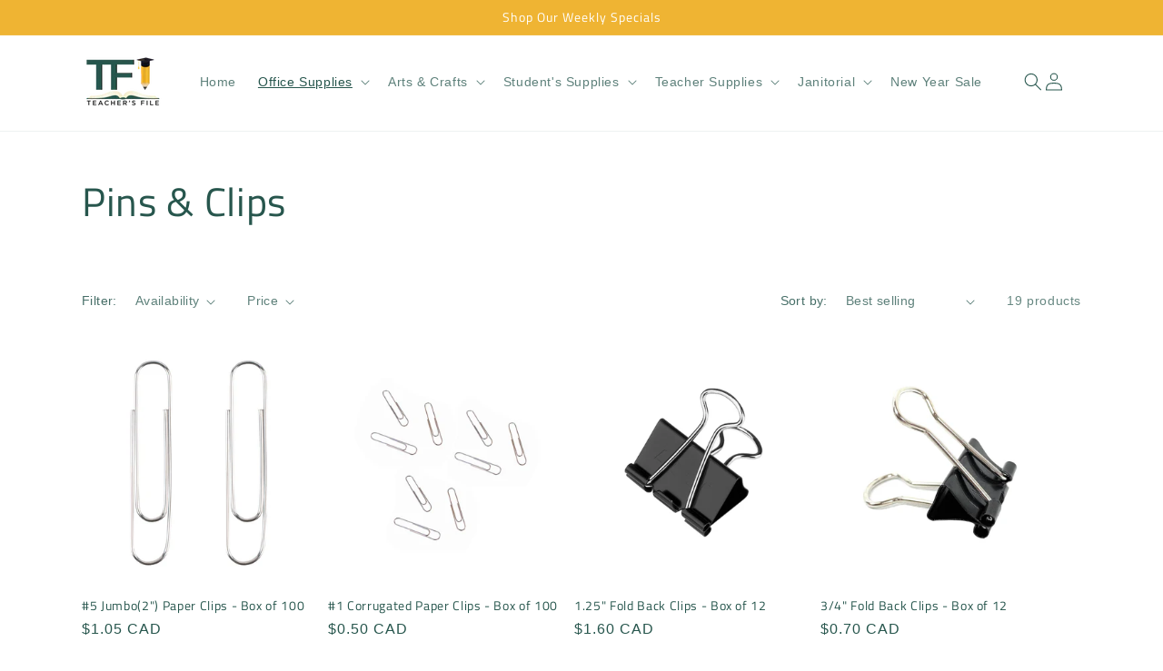

--- FILE ---
content_type: text/html; charset=utf-8
request_url: https://shop.teachersfile.ca/collections/pins-clips
body_size: 35142
content:
<!doctype html>
<html class="no-js" lang="en">
  <head>
    <meta charset="utf-8">
    <meta http-equiv="X-UA-Compatible" content="IE=edge">
    <meta name="viewport" content="width=device-width,initial-scale=1">
    <meta name="theme-color" content="">
    <link rel="canonical" href="https://shop.teachersfile.ca/collections/pins-clips"><link rel="icon" type="image/png" href="//shop.teachersfile.ca/cdn/shop/files/Teachers_File_Favicon.png?crop=center&height=32&v=1701979713&width=32"><link rel="preconnect" href="https://fonts.shopifycdn.com" crossorigin><title>
      Pins &amp; Clips
 &ndash; Teacher&#39;s File</title>

    

    

<meta property="og:site_name" content="Teacher&#39;s File">
<meta property="og:url" content="https://shop.teachersfile.ca/collections/pins-clips">
<meta property="og:title" content="Pins &amp; Clips">
<meta property="og:type" content="website">
<meta property="og:description" content="Welcome to Teacher&#39;s File Ltd.! For over 17 years, we&#39;ve been your go-to supplier for top-quality teaching materials. Our mission is simple: to meet your needs with excellence and provide superior customer service. Find everything you need to inspire your students and enhance your teaching experience. "><meta property="og:image" content="http://shop.teachersfile.ca/cdn/shop/files/Teachers_Files_No_Background.png?height=628&pad_color=ffffff&v=1701810493&width=1200">
  <meta property="og:image:secure_url" content="https://shop.teachersfile.ca/cdn/shop/files/Teachers_Files_No_Background.png?height=628&pad_color=ffffff&v=1701810493&width=1200">
  <meta property="og:image:width" content="1200">
  <meta property="og:image:height" content="628"><meta name="twitter:card" content="summary_large_image">
<meta name="twitter:title" content="Pins &amp; Clips">
<meta name="twitter:description" content="Welcome to Teacher&#39;s File Ltd.! For over 17 years, we&#39;ve been your go-to supplier for top-quality teaching materials. Our mission is simple: to meet your needs with excellence and provide superior customer service. Find everything you need to inspire your students and enhance your teaching experience. ">


    <script src="//shop.teachersfile.ca/cdn/shop/t/4/assets/constants.js?v=58251544750838685771701809666" defer="defer"></script>
    <script src="//shop.teachersfile.ca/cdn/shop/t/4/assets/pubsub.js?v=158357773527763999511701809667" defer="defer"></script>
    <script src="//shop.teachersfile.ca/cdn/shop/t/4/assets/global.js?v=40820548392383841591701809666" defer="defer"></script><script src="//shop.teachersfile.ca/cdn/shop/t/4/assets/animations.js?v=88693664871331136111701809664" defer="defer"></script><script>window.performance && window.performance.mark && window.performance.mark('shopify.content_for_header.start');</script><meta id="shopify-digital-wallet" name="shopify-digital-wallet" content="/34422194312/digital_wallets/dialog">
<link rel="alternate" type="application/atom+xml" title="Feed" href="/collections/pins-clips.atom" />
<link rel="next" href="/collections/pins-clips?page=2">
<link rel="alternate" type="application/json+oembed" href="https://shop.teachersfile.ca/collections/pins-clips.oembed">
<script async="async" src="/checkouts/internal/preloads.js?locale=en-CA"></script>
<script id="shopify-features" type="application/json">{"accessToken":"f4a2a303764c22f9ab39f759ed642a78","betas":["rich-media-storefront-analytics"],"domain":"shop.teachersfile.ca","predictiveSearch":true,"shopId":34422194312,"locale":"en"}</script>
<script>var Shopify = Shopify || {};
Shopify.shop = "teachers-file.myshopify.com";
Shopify.locale = "en";
Shopify.currency = {"active":"CAD","rate":"1.0"};
Shopify.country = "CA";
Shopify.theme = {"name":"Dawn","id":134032294054,"schema_name":"Dawn","schema_version":"12.0.0","theme_store_id":887,"role":"main"};
Shopify.theme.handle = "null";
Shopify.theme.style = {"id":null,"handle":null};
Shopify.cdnHost = "shop.teachersfile.ca/cdn";
Shopify.routes = Shopify.routes || {};
Shopify.routes.root = "/";</script>
<script type="module">!function(o){(o.Shopify=o.Shopify||{}).modules=!0}(window);</script>
<script>!function(o){function n(){var o=[];function n(){o.push(Array.prototype.slice.apply(arguments))}return n.q=o,n}var t=o.Shopify=o.Shopify||{};t.loadFeatures=n(),t.autoloadFeatures=n()}(window);</script>
<script id="shop-js-analytics" type="application/json">{"pageType":"collection"}</script>
<script defer="defer" async type="module" src="//shop.teachersfile.ca/cdn/shopifycloud/shop-js/modules/v2/client.init-shop-cart-sync_BN7fPSNr.en.esm.js"></script>
<script defer="defer" async type="module" src="//shop.teachersfile.ca/cdn/shopifycloud/shop-js/modules/v2/chunk.common_Cbph3Kss.esm.js"></script>
<script defer="defer" async type="module" src="//shop.teachersfile.ca/cdn/shopifycloud/shop-js/modules/v2/chunk.modal_DKumMAJ1.esm.js"></script>
<script type="module">
  await import("//shop.teachersfile.ca/cdn/shopifycloud/shop-js/modules/v2/client.init-shop-cart-sync_BN7fPSNr.en.esm.js");
await import("//shop.teachersfile.ca/cdn/shopifycloud/shop-js/modules/v2/chunk.common_Cbph3Kss.esm.js");
await import("//shop.teachersfile.ca/cdn/shopifycloud/shop-js/modules/v2/chunk.modal_DKumMAJ1.esm.js");

  window.Shopify.SignInWithShop?.initShopCartSync?.({"fedCMEnabled":true,"windoidEnabled":true});

</script>
<script id="__st">var __st={"a":34422194312,"offset":-28800,"reqid":"7fd66bbe-a3a4-4798-b6e7-690abd0a478d-1769731056","pageurl":"shop.teachersfile.ca\/collections\/pins-clips","u":"418da6778599","p":"collection","rtyp":"collection","rid":296775450790};</script>
<script>window.ShopifyPaypalV4VisibilityTracking = true;</script>
<script id="captcha-bootstrap">!function(){'use strict';const t='contact',e='account',n='new_comment',o=[[t,t],['blogs',n],['comments',n],[t,'customer']],c=[[e,'customer_login'],[e,'guest_login'],[e,'recover_customer_password'],[e,'create_customer']],r=t=>t.map((([t,e])=>`form[action*='/${t}']:not([data-nocaptcha='true']) input[name='form_type'][value='${e}']`)).join(','),a=t=>()=>t?[...document.querySelectorAll(t)].map((t=>t.form)):[];function s(){const t=[...o],e=r(t);return a(e)}const i='password',u='form_key',d=['recaptcha-v3-token','g-recaptcha-response','h-captcha-response',i],f=()=>{try{return window.sessionStorage}catch{return}},m='__shopify_v',_=t=>t.elements[u];function p(t,e,n=!1){try{const o=window.sessionStorage,c=JSON.parse(o.getItem(e)),{data:r}=function(t){const{data:e,action:n}=t;return t[m]||n?{data:e,action:n}:{data:t,action:n}}(c);for(const[e,n]of Object.entries(r))t.elements[e]&&(t.elements[e].value=n);n&&o.removeItem(e)}catch(o){console.error('form repopulation failed',{error:o})}}const l='form_type',E='cptcha';function T(t){t.dataset[E]=!0}const w=window,h=w.document,L='Shopify',v='ce_forms',y='captcha';let A=!1;((t,e)=>{const n=(g='f06e6c50-85a8-45c8-87d0-21a2b65856fe',I='https://cdn.shopify.com/shopifycloud/storefront-forms-hcaptcha/ce_storefront_forms_captcha_hcaptcha.v1.5.2.iife.js',D={infoText:'Protected by hCaptcha',privacyText:'Privacy',termsText:'Terms'},(t,e,n)=>{const o=w[L][v],c=o.bindForm;if(c)return c(t,g,e,D).then(n);var r;o.q.push([[t,g,e,D],n]),r=I,A||(h.body.append(Object.assign(h.createElement('script'),{id:'captcha-provider',async:!0,src:r})),A=!0)});var g,I,D;w[L]=w[L]||{},w[L][v]=w[L][v]||{},w[L][v].q=[],w[L][y]=w[L][y]||{},w[L][y].protect=function(t,e){n(t,void 0,e),T(t)},Object.freeze(w[L][y]),function(t,e,n,w,h,L){const[v,y,A,g]=function(t,e,n){const i=e?o:[],u=t?c:[],d=[...i,...u],f=r(d),m=r(i),_=r(d.filter((([t,e])=>n.includes(e))));return[a(f),a(m),a(_),s()]}(w,h,L),I=t=>{const e=t.target;return e instanceof HTMLFormElement?e:e&&e.form},D=t=>v().includes(t);t.addEventListener('submit',(t=>{const e=I(t);if(!e)return;const n=D(e)&&!e.dataset.hcaptchaBound&&!e.dataset.recaptchaBound,o=_(e),c=g().includes(e)&&(!o||!o.value);(n||c)&&t.preventDefault(),c&&!n&&(function(t){try{if(!f())return;!function(t){const e=f();if(!e)return;const n=_(t);if(!n)return;const o=n.value;o&&e.removeItem(o)}(t);const e=Array.from(Array(32),(()=>Math.random().toString(36)[2])).join('');!function(t,e){_(t)||t.append(Object.assign(document.createElement('input'),{type:'hidden',name:u})),t.elements[u].value=e}(t,e),function(t,e){const n=f();if(!n)return;const o=[...t.querySelectorAll(`input[type='${i}']`)].map((({name:t})=>t)),c=[...d,...o],r={};for(const[a,s]of new FormData(t).entries())c.includes(a)||(r[a]=s);n.setItem(e,JSON.stringify({[m]:1,action:t.action,data:r}))}(t,e)}catch(e){console.error('failed to persist form',e)}}(e),e.submit())}));const S=(t,e)=>{t&&!t.dataset[E]&&(n(t,e.some((e=>e===t))),T(t))};for(const o of['focusin','change'])t.addEventListener(o,(t=>{const e=I(t);D(e)&&S(e,y())}));const B=e.get('form_key'),M=e.get(l),P=B&&M;t.addEventListener('DOMContentLoaded',(()=>{const t=y();if(P)for(const e of t)e.elements[l].value===M&&p(e,B);[...new Set([...A(),...v().filter((t=>'true'===t.dataset.shopifyCaptcha))])].forEach((e=>S(e,t)))}))}(h,new URLSearchParams(w.location.search),n,t,e,['guest_login'])})(!0,!0)}();</script>
<script integrity="sha256-4kQ18oKyAcykRKYeNunJcIwy7WH5gtpwJnB7kiuLZ1E=" data-source-attribution="shopify.loadfeatures" defer="defer" src="//shop.teachersfile.ca/cdn/shopifycloud/storefront/assets/storefront/load_feature-a0a9edcb.js" crossorigin="anonymous"></script>
<script data-source-attribution="shopify.dynamic_checkout.dynamic.init">var Shopify=Shopify||{};Shopify.PaymentButton=Shopify.PaymentButton||{isStorefrontPortableWallets:!0,init:function(){window.Shopify.PaymentButton.init=function(){};var t=document.createElement("script");t.src="https://shop.teachersfile.ca/cdn/shopifycloud/portable-wallets/latest/portable-wallets.en.js",t.type="module",document.head.appendChild(t)}};
</script>
<script data-source-attribution="shopify.dynamic_checkout.buyer_consent">
  function portableWalletsHideBuyerConsent(e){var t=document.getElementById("shopify-buyer-consent"),n=document.getElementById("shopify-subscription-policy-button");t&&n&&(t.classList.add("hidden"),t.setAttribute("aria-hidden","true"),n.removeEventListener("click",e))}function portableWalletsShowBuyerConsent(e){var t=document.getElementById("shopify-buyer-consent"),n=document.getElementById("shopify-subscription-policy-button");t&&n&&(t.classList.remove("hidden"),t.removeAttribute("aria-hidden"),n.addEventListener("click",e))}window.Shopify?.PaymentButton&&(window.Shopify.PaymentButton.hideBuyerConsent=portableWalletsHideBuyerConsent,window.Shopify.PaymentButton.showBuyerConsent=portableWalletsShowBuyerConsent);
</script>
<script data-source-attribution="shopify.dynamic_checkout.cart.bootstrap">document.addEventListener("DOMContentLoaded",(function(){function t(){return document.querySelector("shopify-accelerated-checkout-cart, shopify-accelerated-checkout")}if(t())Shopify.PaymentButton.init();else{new MutationObserver((function(e,n){t()&&(Shopify.PaymentButton.init(),n.disconnect())})).observe(document.body,{childList:!0,subtree:!0})}}));
</script>
<script id="sections-script" data-sections="header" defer="defer" src="//shop.teachersfile.ca/cdn/shop/t/4/compiled_assets/scripts.js?v=711"></script>
<script>window.performance && window.performance.mark && window.performance.mark('shopify.content_for_header.end');</script>


    <style data-shopify>
      
      
      
      
      @font-face {
  font-family: "Titillium Web";
  font-weight: 400;
  font-style: normal;
  font-display: swap;
  src: url("//shop.teachersfile.ca/cdn/fonts/titillium_web/titilliumweb_n4.dc3610b1c7b7eb152fc1ddefb77e83a0b84386b3.woff2") format("woff2"),
       url("//shop.teachersfile.ca/cdn/fonts/titillium_web/titilliumweb_n4.24dc69d5a89277f2854e112bddfd2c5420fd3973.woff") format("woff");
}


      
        :root,
        .color-background-1 {
          --color-background: 255,255,255;
        
          --gradient-background: #ffffff;
        

        

        --color-foreground: 39,86,77;
        --color-background-contrast: 191,191,191;
        --color-shadow: 39,86,77;
        --color-button: 239,180,51;
        --color-button-text: 39,86,77;
        --color-secondary-button: 255,255,255;
        --color-secondary-button-text: 39,86,77;
        --color-link: 39,86,77;
        --color-badge-foreground: 39,86,77;
        --color-badge-background: 255,255,255;
        --color-badge-border: 39,86,77;
        --payment-terms-background-color: rgb(255 255 255);
      }
      
        
        .color-background-2 {
          --color-background: 239,180,51;
        
          --gradient-background: #efb433;
        

        

        --color-foreground: 255,255,255;
        --color-background-contrast: 151,107,12;
        --color-shadow: 18,18,18;
        --color-button: 18,18,18;
        --color-button-text: 239,180,51;
        --color-secondary-button: 239,180,51;
        --color-secondary-button-text: 18,18,18;
        --color-link: 18,18,18;
        --color-badge-foreground: 255,255,255;
        --color-badge-background: 239,180,51;
        --color-badge-border: 255,255,255;
        --payment-terms-background-color: rgb(239 180 51);
      }
      
        
        .color-inverse {
          --color-background: 36,40,51;
        
          --gradient-background: #242833;
        

        

        --color-foreground: 255,217,0;
        --color-background-contrast: 47,52,66;
        --color-shadow: 18,18,18;
        --color-button: 239,180,51;
        --color-button-text: 18,18,18;
        --color-secondary-button: 36,40,51;
        --color-secondary-button-text: 239,180,51;
        --color-link: 239,180,51;
        --color-badge-foreground: 255,217,0;
        --color-badge-background: 36,40,51;
        --color-badge-border: 255,217,0;
        --payment-terms-background-color: rgb(36 40 51);
      }
      
        
        .color-accent-1 {
          --color-background: 18,18,18;
        
          --gradient-background: #121212;
        

        

        --color-foreground: 255,255,255;
        --color-background-contrast: 146,146,146;
        --color-shadow: 18,18,18;
        --color-button: 239,180,51;
        --color-button-text: 18,18,18;
        --color-secondary-button: 18,18,18;
        --color-secondary-button-text: 255,255,255;
        --color-link: 255,255,255;
        --color-badge-foreground: 255,255,255;
        --color-badge-background: 18,18,18;
        --color-badge-border: 255,255,255;
        --payment-terms-background-color: rgb(18 18 18);
      }
      
        
        .color-accent-2 {
          --color-background: 51,79,180;
        
          --gradient-background: #334fb4;
        

        

        --color-foreground: 255,255,255;
        --color-background-contrast: 23,35,81;
        --color-shadow: 18,18,18;
        --color-button: 255,255,255;
        --color-button-text: 51,79,180;
        --color-secondary-button: 51,79,180;
        --color-secondary-button-text: 255,255,255;
        --color-link: 255,255,255;
        --color-badge-foreground: 255,255,255;
        --color-badge-background: 51,79,180;
        --color-badge-border: 255,255,255;
        --payment-terms-background-color: rgb(51 79 180);
      }
      
        
        .color-scheme-d8048c38-fd57-4eac-b701-7178d15ad67f {
          --color-background: 255,255,255;
        
          --gradient-background: #ffffff;
        

        

        --color-foreground: 39,86,77;
        --color-background-contrast: 191,191,191;
        --color-shadow: 39,86,77;
        --color-button: 239,180,51;
        --color-button-text: 39,86,77;
        --color-secondary-button: 255,255,255;
        --color-secondary-button-text: 39,86,77;
        --color-link: 39,86,77;
        --color-badge-foreground: 39,86,77;
        --color-badge-background: 255,255,255;
        --color-badge-border: 39,86,77;
        --payment-terms-background-color: rgb(255 255 255);
      }
      

      body, .color-background-1, .color-background-2, .color-inverse, .color-accent-1, .color-accent-2, .color-scheme-d8048c38-fd57-4eac-b701-7178d15ad67f {
        color: rgba(var(--color-foreground), 0.75);
        background-color: rgb(var(--color-background));
      }

      :root {
        --font-body-family: "system_ui", -apple-system, 'Segoe UI', Roboto, 'Helvetica Neue', 'Noto Sans', 'Liberation Sans', Arial, sans-serif, 'Apple Color Emoji', 'Segoe UI Emoji', 'Segoe UI Symbol', 'Noto Color Emoji';
        --font-body-style: normal;
        --font-body-weight: 400;
        --font-body-weight-bold: 700;

        --font-heading-family: "Titillium Web", sans-serif;
        --font-heading-style: normal;
        --font-heading-weight: 400;

        --font-body-scale: 1.0;
        --font-heading-scale: 1.1;

        --media-padding: px;
        --media-border-opacity: 0.05;
        --media-border-width: 1px;
        --media-radius: 0px;
        --media-shadow-opacity: 0.0;
        --media-shadow-horizontal-offset: 0px;
        --media-shadow-vertical-offset: 4px;
        --media-shadow-blur-radius: 5px;
        --media-shadow-visible: 0;

        --page-width: 120rem;
        --page-width-margin: 0rem;

        --product-card-image-padding: 0.0rem;
        --product-card-corner-radius: 0.0rem;
        --product-card-text-alignment: left;
        --product-card-border-width: 0.0rem;
        --product-card-border-opacity: 0.1;
        --product-card-shadow-opacity: 0.0;
        --product-card-shadow-visible: 0;
        --product-card-shadow-horizontal-offset: 0.0rem;
        --product-card-shadow-vertical-offset: 0.4rem;
        --product-card-shadow-blur-radius: 0.5rem;

        --collection-card-image-padding: 0.0rem;
        --collection-card-corner-radius: 0.0rem;
        --collection-card-text-alignment: left;
        --collection-card-border-width: 0.0rem;
        --collection-card-border-opacity: 0.1;
        --collection-card-shadow-opacity: 0.0;
        --collection-card-shadow-visible: 0;
        --collection-card-shadow-horizontal-offset: 0.0rem;
        --collection-card-shadow-vertical-offset: 0.4rem;
        --collection-card-shadow-blur-radius: 0.5rem;

        --blog-card-image-padding: 0.0rem;
        --blog-card-corner-radius: 0.0rem;
        --blog-card-text-alignment: left;
        --blog-card-border-width: 0.0rem;
        --blog-card-border-opacity: 0.1;
        --blog-card-shadow-opacity: 0.0;
        --blog-card-shadow-visible: 0;
        --blog-card-shadow-horizontal-offset: 0.0rem;
        --blog-card-shadow-vertical-offset: 0.4rem;
        --blog-card-shadow-blur-radius: 0.5rem;

        --badge-corner-radius: 4.0rem;

        --popup-border-width: 1px;
        --popup-border-opacity: 0.1;
        --popup-corner-radius: 0px;
        --popup-shadow-opacity: 0.05;
        --popup-shadow-horizontal-offset: 0px;
        --popup-shadow-vertical-offset: 4px;
        --popup-shadow-blur-radius: 5px;

        --drawer-border-width: 1px;
        --drawer-border-opacity: 0.1;
        --drawer-shadow-opacity: 0.0;
        --drawer-shadow-horizontal-offset: 0px;
        --drawer-shadow-vertical-offset: 4px;
        --drawer-shadow-blur-radius: 5px;

        --spacing-sections-desktop: 0px;
        --spacing-sections-mobile: 0px;

        --grid-desktop-vertical-spacing: 8px;
        --grid-desktop-horizontal-spacing: 8px;
        --grid-mobile-vertical-spacing: 4px;
        --grid-mobile-horizontal-spacing: 4px;

        --text-boxes-border-opacity: 0.1;
        --text-boxes-border-width: 0px;
        --text-boxes-radius: 0px;
        --text-boxes-shadow-opacity: 0.0;
        --text-boxes-shadow-visible: 0;
        --text-boxes-shadow-horizontal-offset: 0px;
        --text-boxes-shadow-vertical-offset: 4px;
        --text-boxes-shadow-blur-radius: 5px;

        --buttons-radius: 0px;
        --buttons-radius-outset: 0px;
        --buttons-border-width: 1px;
        --buttons-border-opacity: 1.0;
        --buttons-shadow-opacity: 0.0;
        --buttons-shadow-visible: 0;
        --buttons-shadow-horizontal-offset: 0px;
        --buttons-shadow-vertical-offset: 4px;
        --buttons-shadow-blur-radius: 5px;
        --buttons-border-offset: 0px;

        --inputs-radius: 0px;
        --inputs-border-width: 1px;
        --inputs-border-opacity: 0.55;
        --inputs-shadow-opacity: 0.0;
        --inputs-shadow-horizontal-offset: 0px;
        --inputs-margin-offset: 0px;
        --inputs-shadow-vertical-offset: 4px;
        --inputs-shadow-blur-radius: 5px;
        --inputs-radius-outset: 0px;

        --variant-pills-radius: 40px;
        --variant-pills-border-width: 1px;
        --variant-pills-border-opacity: 0.55;
        --variant-pills-shadow-opacity: 0.0;
        --variant-pills-shadow-horizontal-offset: 0px;
        --variant-pills-shadow-vertical-offset: 4px;
        --variant-pills-shadow-blur-radius: 5px;
      }

      *,
      *::before,
      *::after {
        box-sizing: inherit;
      }

      html {
        box-sizing: border-box;
        font-size: calc(var(--font-body-scale) * 62.5%);
        height: 100%;
      }

      body {
        display: grid;
        grid-template-rows: auto auto 1fr auto;
        grid-template-columns: 100%;
        min-height: 100%;
        margin: 0;
        font-size: 1.5rem;
        letter-spacing: 0.06rem;
        line-height: calc(1 + 0.8 / var(--font-body-scale));
        font-family: var(--font-body-family);
        font-style: var(--font-body-style);
        font-weight: var(--font-body-weight);
      }

      @media screen and (min-width: 750px) {
        body {
          font-size: 1.6rem;
        }
      }
    </style>

    <link href="//shop.teachersfile.ca/cdn/shop/t/4/assets/base.css?v=108994807235792067201706924065" rel="stylesheet" type="text/css" media="all" />
<link rel="preload" as="font" href="//shop.teachersfile.ca/cdn/fonts/titillium_web/titilliumweb_n4.dc3610b1c7b7eb152fc1ddefb77e83a0b84386b3.woff2" type="font/woff2" crossorigin><link
        rel="stylesheet"
        href="//shop.teachersfile.ca/cdn/shop/t/4/assets/component-predictive-search.css?v=118923337488134913561701809666"
        media="print"
        onload="this.media='all'"
      ><script>
      document.documentElement.className = document.documentElement.className.replace('no-js', 'js');
      if (Shopify.designMode) {
        document.documentElement.classList.add('shopify-design-mode');
      }
    </script>
  <link href="https://monorail-edge.shopifysvc.com" rel="dns-prefetch">
<script>(function(){if ("sendBeacon" in navigator && "performance" in window) {try {var session_token_from_headers = performance.getEntriesByType('navigation')[0].serverTiming.find(x => x.name == '_s').description;} catch {var session_token_from_headers = undefined;}var session_cookie_matches = document.cookie.match(/_shopify_s=([^;]*)/);var session_token_from_cookie = session_cookie_matches && session_cookie_matches.length === 2 ? session_cookie_matches[1] : "";var session_token = session_token_from_headers || session_token_from_cookie || "";function handle_abandonment_event(e) {var entries = performance.getEntries().filter(function(entry) {return /monorail-edge.shopifysvc.com/.test(entry.name);});if (!window.abandonment_tracked && entries.length === 0) {window.abandonment_tracked = true;var currentMs = Date.now();var navigation_start = performance.timing.navigationStart;var payload = {shop_id: 34422194312,url: window.location.href,navigation_start,duration: currentMs - navigation_start,session_token,page_type: "collection"};window.navigator.sendBeacon("https://monorail-edge.shopifysvc.com/v1/produce", JSON.stringify({schema_id: "online_store_buyer_site_abandonment/1.1",payload: payload,metadata: {event_created_at_ms: currentMs,event_sent_at_ms: currentMs}}));}}window.addEventListener('pagehide', handle_abandonment_event);}}());</script>
<script id="web-pixels-manager-setup">(function e(e,d,r,n,o){if(void 0===o&&(o={}),!Boolean(null===(a=null===(i=window.Shopify)||void 0===i?void 0:i.analytics)||void 0===a?void 0:a.replayQueue)){var i,a;window.Shopify=window.Shopify||{};var t=window.Shopify;t.analytics=t.analytics||{};var s=t.analytics;s.replayQueue=[],s.publish=function(e,d,r){return s.replayQueue.push([e,d,r]),!0};try{self.performance.mark("wpm:start")}catch(e){}var l=function(){var e={modern:/Edge?\/(1{2}[4-9]|1[2-9]\d|[2-9]\d{2}|\d{4,})\.\d+(\.\d+|)|Firefox\/(1{2}[4-9]|1[2-9]\d|[2-9]\d{2}|\d{4,})\.\d+(\.\d+|)|Chrom(ium|e)\/(9{2}|\d{3,})\.\d+(\.\d+|)|(Maci|X1{2}).+ Version\/(15\.\d+|(1[6-9]|[2-9]\d|\d{3,})\.\d+)([,.]\d+|)( \(\w+\)|)( Mobile\/\w+|) Safari\/|Chrome.+OPR\/(9{2}|\d{3,})\.\d+\.\d+|(CPU[ +]OS|iPhone[ +]OS|CPU[ +]iPhone|CPU IPhone OS|CPU iPad OS)[ +]+(15[._]\d+|(1[6-9]|[2-9]\d|\d{3,})[._]\d+)([._]\d+|)|Android:?[ /-](13[3-9]|1[4-9]\d|[2-9]\d{2}|\d{4,})(\.\d+|)(\.\d+|)|Android.+Firefox\/(13[5-9]|1[4-9]\d|[2-9]\d{2}|\d{4,})\.\d+(\.\d+|)|Android.+Chrom(ium|e)\/(13[3-9]|1[4-9]\d|[2-9]\d{2}|\d{4,})\.\d+(\.\d+|)|SamsungBrowser\/([2-9]\d|\d{3,})\.\d+/,legacy:/Edge?\/(1[6-9]|[2-9]\d|\d{3,})\.\d+(\.\d+|)|Firefox\/(5[4-9]|[6-9]\d|\d{3,})\.\d+(\.\d+|)|Chrom(ium|e)\/(5[1-9]|[6-9]\d|\d{3,})\.\d+(\.\d+|)([\d.]+$|.*Safari\/(?![\d.]+ Edge\/[\d.]+$))|(Maci|X1{2}).+ Version\/(10\.\d+|(1[1-9]|[2-9]\d|\d{3,})\.\d+)([,.]\d+|)( \(\w+\)|)( Mobile\/\w+|) Safari\/|Chrome.+OPR\/(3[89]|[4-9]\d|\d{3,})\.\d+\.\d+|(CPU[ +]OS|iPhone[ +]OS|CPU[ +]iPhone|CPU IPhone OS|CPU iPad OS)[ +]+(10[._]\d+|(1[1-9]|[2-9]\d|\d{3,})[._]\d+)([._]\d+|)|Android:?[ /-](13[3-9]|1[4-9]\d|[2-9]\d{2}|\d{4,})(\.\d+|)(\.\d+|)|Mobile Safari.+OPR\/([89]\d|\d{3,})\.\d+\.\d+|Android.+Firefox\/(13[5-9]|1[4-9]\d|[2-9]\d{2}|\d{4,})\.\d+(\.\d+|)|Android.+Chrom(ium|e)\/(13[3-9]|1[4-9]\d|[2-9]\d{2}|\d{4,})\.\d+(\.\d+|)|Android.+(UC? ?Browser|UCWEB|U3)[ /]?(15\.([5-9]|\d{2,})|(1[6-9]|[2-9]\d|\d{3,})\.\d+)\.\d+|SamsungBrowser\/(5\.\d+|([6-9]|\d{2,})\.\d+)|Android.+MQ{2}Browser\/(14(\.(9|\d{2,})|)|(1[5-9]|[2-9]\d|\d{3,})(\.\d+|))(\.\d+|)|K[Aa][Ii]OS\/(3\.\d+|([4-9]|\d{2,})\.\d+)(\.\d+|)/},d=e.modern,r=e.legacy,n=navigator.userAgent;return n.match(d)?"modern":n.match(r)?"legacy":"unknown"}(),u="modern"===l?"modern":"legacy",c=(null!=n?n:{modern:"",legacy:""})[u],f=function(e){return[e.baseUrl,"/wpm","/b",e.hashVersion,"modern"===e.buildTarget?"m":"l",".js"].join("")}({baseUrl:d,hashVersion:r,buildTarget:u}),m=function(e){var d=e.version,r=e.bundleTarget,n=e.surface,o=e.pageUrl,i=e.monorailEndpoint;return{emit:function(e){var a=e.status,t=e.errorMsg,s=(new Date).getTime(),l=JSON.stringify({metadata:{event_sent_at_ms:s},events:[{schema_id:"web_pixels_manager_load/3.1",payload:{version:d,bundle_target:r,page_url:o,status:a,surface:n,error_msg:t},metadata:{event_created_at_ms:s}}]});if(!i)return console&&console.warn&&console.warn("[Web Pixels Manager] No Monorail endpoint provided, skipping logging."),!1;try{return self.navigator.sendBeacon.bind(self.navigator)(i,l)}catch(e){}var u=new XMLHttpRequest;try{return u.open("POST",i,!0),u.setRequestHeader("Content-Type","text/plain"),u.send(l),!0}catch(e){return console&&console.warn&&console.warn("[Web Pixels Manager] Got an unhandled error while logging to Monorail."),!1}}}}({version:r,bundleTarget:l,surface:e.surface,pageUrl:self.location.href,monorailEndpoint:e.monorailEndpoint});try{o.browserTarget=l,function(e){var d=e.src,r=e.async,n=void 0===r||r,o=e.onload,i=e.onerror,a=e.sri,t=e.scriptDataAttributes,s=void 0===t?{}:t,l=document.createElement("script"),u=document.querySelector("head"),c=document.querySelector("body");if(l.async=n,l.src=d,a&&(l.integrity=a,l.crossOrigin="anonymous"),s)for(var f in s)if(Object.prototype.hasOwnProperty.call(s,f))try{l.dataset[f]=s[f]}catch(e){}if(o&&l.addEventListener("load",o),i&&l.addEventListener("error",i),u)u.appendChild(l);else{if(!c)throw new Error("Did not find a head or body element to append the script");c.appendChild(l)}}({src:f,async:!0,onload:function(){if(!function(){var e,d;return Boolean(null===(d=null===(e=window.Shopify)||void 0===e?void 0:e.analytics)||void 0===d?void 0:d.initialized)}()){var d=window.webPixelsManager.init(e)||void 0;if(d){var r=window.Shopify.analytics;r.replayQueue.forEach((function(e){var r=e[0],n=e[1],o=e[2];d.publishCustomEvent(r,n,o)})),r.replayQueue=[],r.publish=d.publishCustomEvent,r.visitor=d.visitor,r.initialized=!0}}},onerror:function(){return m.emit({status:"failed",errorMsg:"".concat(f," has failed to load")})},sri:function(e){var d=/^sha384-[A-Za-z0-9+/=]+$/;return"string"==typeof e&&d.test(e)}(c)?c:"",scriptDataAttributes:o}),m.emit({status:"loading"})}catch(e){m.emit({status:"failed",errorMsg:(null==e?void 0:e.message)||"Unknown error"})}}})({shopId: 34422194312,storefrontBaseUrl: "https://shop.teachersfile.ca",extensionsBaseUrl: "https://extensions.shopifycdn.com/cdn/shopifycloud/web-pixels-manager",monorailEndpoint: "https://monorail-edge.shopifysvc.com/unstable/produce_batch",surface: "storefront-renderer",enabledBetaFlags: ["2dca8a86"],webPixelsConfigList: [{"id":"672202918","configuration":"{\"config\":\"{\\\"pixel_id\\\":\\\"G-4Z8F7L0QML\\\",\\\"gtag_events\\\":[{\\\"type\\\":\\\"purchase\\\",\\\"action_label\\\":\\\"G-4Z8F7L0QML\\\"},{\\\"type\\\":\\\"page_view\\\",\\\"action_label\\\":\\\"G-4Z8F7L0QML\\\"},{\\\"type\\\":\\\"view_item\\\",\\\"action_label\\\":\\\"G-4Z8F7L0QML\\\"},{\\\"type\\\":\\\"search\\\",\\\"action_label\\\":\\\"G-4Z8F7L0QML\\\"},{\\\"type\\\":\\\"add_to_cart\\\",\\\"action_label\\\":\\\"G-4Z8F7L0QML\\\"},{\\\"type\\\":\\\"begin_checkout\\\",\\\"action_label\\\":\\\"G-4Z8F7L0QML\\\"},{\\\"type\\\":\\\"add_payment_info\\\",\\\"action_label\\\":\\\"G-4Z8F7L0QML\\\"}],\\\"enable_monitoring_mode\\\":false}\"}","eventPayloadVersion":"v1","runtimeContext":"OPEN","scriptVersion":"b2a88bafab3e21179ed38636efcd8a93","type":"APP","apiClientId":1780363,"privacyPurposes":[],"dataSharingAdjustments":{"protectedCustomerApprovalScopes":["read_customer_address","read_customer_email","read_customer_name","read_customer_personal_data","read_customer_phone"]}},{"id":"shopify-app-pixel","configuration":"{}","eventPayloadVersion":"v1","runtimeContext":"STRICT","scriptVersion":"0450","apiClientId":"shopify-pixel","type":"APP","privacyPurposes":["ANALYTICS","MARKETING"]},{"id":"shopify-custom-pixel","eventPayloadVersion":"v1","runtimeContext":"LAX","scriptVersion":"0450","apiClientId":"shopify-pixel","type":"CUSTOM","privacyPurposes":["ANALYTICS","MARKETING"]}],isMerchantRequest: false,initData: {"shop":{"name":"Teacher's File","paymentSettings":{"currencyCode":"CAD"},"myshopifyDomain":"teachers-file.myshopify.com","countryCode":"CA","storefrontUrl":"https:\/\/shop.teachersfile.ca"},"customer":null,"cart":null,"checkout":null,"productVariants":[],"purchasingCompany":null},},"https://shop.teachersfile.ca/cdn","1d2a099fw23dfb22ep557258f5m7a2edbae",{"modern":"","legacy":""},{"shopId":"34422194312","storefrontBaseUrl":"https:\/\/shop.teachersfile.ca","extensionBaseUrl":"https:\/\/extensions.shopifycdn.com\/cdn\/shopifycloud\/web-pixels-manager","surface":"storefront-renderer","enabledBetaFlags":"[\"2dca8a86\"]","isMerchantRequest":"false","hashVersion":"1d2a099fw23dfb22ep557258f5m7a2edbae","publish":"custom","events":"[[\"page_viewed\",{}],[\"collection_viewed\",{\"collection\":{\"id\":\"296775450790\",\"title\":\"Pins \u0026 Clips\",\"productVariants\":[{\"price\":{\"amount\":1.05,\"currencyCode\":\"CAD\"},\"product\":{\"title\":\"#5 Jumbo(2\\\") Paper Clips - Box of 100\",\"vendor\":\"Teacher's File\",\"id\":\"7888796614822\",\"untranslatedTitle\":\"#5 Jumbo(2\\\") Paper Clips - Box of 100\",\"url\":\"\/products\/5-jumbo-2-paper-clips-box-of-100-st-58708\",\"type\":\"Paper Clips\"},\"id\":\"44675925115046\",\"image\":{\"src\":\"\/\/shop.teachersfile.ca\/cdn\/shop\/files\/5-Jumbo_2_-Paper-Clips---Box-of-100.jpg?v=1710877805\"},\"sku\":\"58708\",\"title\":\"Default Title\",\"untranslatedTitle\":\"Default Title\"},{\"price\":{\"amount\":0.5,\"currencyCode\":\"CAD\"},\"product\":{\"title\":\"#1 Corrugated Paper Clips - Box of 100\",\"vendor\":\"Teacher's File\",\"id\":\"7888796582054\",\"untranslatedTitle\":\"#1 Corrugated Paper Clips - Box of 100\",\"url\":\"\/products\/1-corrugated-paper-clips-box-of-100-st-58709\",\"type\":\"Paper Clips\"},\"id\":\"44675925082278\",\"image\":{\"src\":\"\/\/shop.teachersfile.ca\/cdn\/shop\/files\/Corrugated-Paper-Clips---Box-of-100.jpg?v=1709576003\"},\"sku\":\"58709\",\"title\":\"Default Title\",\"untranslatedTitle\":\"Default Title\"},{\"price\":{\"amount\":1.6,\"currencyCode\":\"CAD\"},\"product\":{\"title\":\"1.25\\\" Fold Back Clips - Box of 12\",\"vendor\":\"Teacher's File\",\"id\":\"7888796811430\",\"untranslatedTitle\":\"1.25\\\" Fold Back Clips - Box of 12\",\"url\":\"\/products\/1-25-fold-back-clips-box-of-12-st-58423\",\"type\":\"Clips\"},\"id\":\"44675925344422\",\"image\":{\"src\":\"\/\/shop.teachersfile.ca\/cdn\/shop\/files\/1.25_-Fold-Back-Clips---Box-of-12.jpg?v=1709585700\"},\"sku\":\"58423\",\"title\":\"Default Title\",\"untranslatedTitle\":\"Default Title\"},{\"price\":{\"amount\":0.7,\"currencyCode\":\"CAD\"},\"product\":{\"title\":\"3\/4\\\" Fold Back Clips - Box of 12\",\"vendor\":\"Teacher's File\",\"id\":\"7888796778662\",\"untranslatedTitle\":\"3\/4\\\" Fold Back Clips - Box of 12\",\"url\":\"\/products\/3-4-fold-back-clips-box-of-12-st-58421\",\"type\":\"Clips\"},\"id\":\"44675925311654\",\"image\":{\"src\":\"\/\/shop.teachersfile.ca\/cdn\/shop\/files\/3-4_-Fold-Back-Clips---Box-of-12.jpg?v=1710892242\"},\"sku\":\"58421\",\"title\":\"Default Title\",\"untranslatedTitle\":\"Default Title\"},{\"price\":{\"amount\":3.65,\"currencyCode\":\"CAD\"},\"product\":{\"title\":\"2\\\" Fold Back Clips - Box of 12\",\"vendor\":\"Teacher's File\",\"id\":\"7888796844198\",\"untranslatedTitle\":\"2\\\" Fold Back Clips - Box of 12\",\"url\":\"\/products\/2-fold-back-clips-box-of-12-st-58424\",\"type\":\"Clips\"},\"id\":\"44675925377190\",\"image\":{\"src\":\"\/\/shop.teachersfile.ca\/cdn\/shop\/files\/2_-Fold-Back-Clips---Box-of-12.jpg?v=1710878204\"},\"sku\":\"58424\",\"title\":\"Default Title\",\"untranslatedTitle\":\"Default Title\"},{\"price\":{\"amount\":1.35,\"currencyCode\":\"CAD\"},\"product\":{\"title\":\"Plastic Push Pins, Clear - Box of 100\",\"vendor\":\"Teacher's File\",\"id\":\"7888797106342\",\"untranslatedTitle\":\"Plastic Push Pins, Clear - Box of 100\",\"url\":\"\/products\/plastic-push-pins-clear-box-of-100-st-58327\",\"type\":\"Clips\"},\"id\":\"44675925639334\",\"image\":{\"src\":\"\/\/shop.teachersfile.ca\/cdn\/shop\/files\/Plastic-Push-Pins_-Clear---Box-of-100.jpg?v=1710795527\"},\"sku\":\"58327\",\"title\":\"Default Title\",\"untranslatedTitle\":\"Default Title\"},{\"price\":{\"amount\":0.65,\"currencyCode\":\"CAD\"},\"product\":{\"title\":\"2\\\" Magnetic Clips\",\"vendor\":\"Teacher's File\",\"id\":\"7888796909734\",\"untranslatedTitle\":\"2\\\" Magnetic Clips\",\"url\":\"\/products\/2-magnetic-clips-st-58206\",\"type\":\"Clips\"},\"id\":\"44675925442726\",\"image\":{\"src\":\"\/\/shop.teachersfile.ca\/cdn\/shop\/files\/2_-Magnetic-Clips.jpg?v=1709849108\"},\"sku\":\"58206\",\"title\":\"Default Title\",\"untranslatedTitle\":\"Default Title\"},{\"price\":{\"amount\":1.65,\"currencyCode\":\"CAD\"},\"product\":{\"title\":\"1\\\" Loose Leaf Rings - 10 Pack\",\"vendor\":\"Teacher's File\",\"id\":\"7888797466790\",\"untranslatedTitle\":\"1\\\" Loose Leaf Rings - 10 Pack\",\"url\":\"\/products\/1-loose-leaf-rings-10-pack-st-58431\",\"type\":\"Rings\"},\"id\":\"44675926032550\",\"image\":{\"src\":\"\/\/shop.teachersfile.ca\/cdn\/shop\/files\/1_-Loose-Leaf-Rings---10-Pack.jpg?v=1709585291\"},\"sku\":\"58431\",\"title\":\"Default Title\",\"untranslatedTitle\":\"Default Title\"},{\"price\":{\"amount\":1.35,\"currencyCode\":\"CAD\"},\"product\":{\"title\":\"Plastic Push Pins, Assorted Colour - Box of 100\",\"vendor\":\"Teacher's File\",\"id\":\"7888797040806\",\"untranslatedTitle\":\"Plastic Push Pins, Assorted Colour - Box of 100\",\"url\":\"\/products\/plastic-push-pins-assorted-colour-box-of-100-st-58334\",\"type\":\"Clips\"},\"id\":\"44675925573798\",\"image\":{\"src\":\"\/\/shop.teachersfile.ca\/cdn\/shop\/files\/Plastic-Push-Pins_-Assorted-Colour---Box-of-100.jpg?v=1710795004\"},\"sku\":\"58334\",\"title\":\"Default Title\",\"untranslatedTitle\":\"Default Title\"},{\"price\":{\"amount\":1.99,\"currencyCode\":\"CAD\"},\"product\":{\"title\":\"#4 (1\\\") Round Head Paper Fasteners - Box of 100\",\"vendor\":\"Teacher's File\",\"id\":\"7888797302950\",\"untranslatedTitle\":\"#4 (1\\\") Round Head Paper Fasteners - Box of 100\",\"url\":\"\/products\/4-1-round-head-paper-fasteners-box-of-100-st-58124\",\"type\":\"Fasteners\"},\"id\":\"44675925868710\",\"image\":{\"src\":\"\/\/shop.teachersfile.ca\/cdn\/shop\/files\/4-_1_-Round-Head-Paper-Fasteners---Box-of-100.jpg?v=1709578490\"},\"sku\":\"58124\",\"title\":\"Default Title\",\"untranslatedTitle\":\"Default Title\"},{\"price\":{\"amount\":0.45,\"currencyCode\":\"CAD\"},\"product\":{\"title\":\"#1 Vinyl Coated Paper Clips 1-1\/4 - Box of 100\",\"vendor\":\"Teacher's File\",\"id\":\"7888796647590\",\"untranslatedTitle\":\"#1 Vinyl Coated Paper Clips 1-1\/4 - Box of 100\",\"url\":\"\/products\/1-vinyl-coated-paper-clips-1-1-4-box-of-100-sp-50-24\",\"type\":\"Paper Clips\"},\"id\":\"44675925180582\",\"image\":{\"src\":\"\/\/shop.teachersfile.ca\/cdn\/shop\/files\/Vinyl-Coated-Paper-Clips-1-1-4---Box-of-100.jpg?v=1709576083\"},\"sku\":\"5024\",\"title\":\"Default Title\",\"untranslatedTitle\":\"Default Title\"},{\"price\":{\"amount\":1.65,\"currencyCode\":\"CAD\"},\"product\":{\"title\":\"1.5\\\" Loose Leaf Rings - 8 Pack\",\"vendor\":\"Teacher's File\",\"id\":\"7888797532326\",\"untranslatedTitle\":\"1.5\\\" Loose Leaf Rings - 8 Pack\",\"url\":\"\/products\/1-5-loose-leaf-rings-8-pack-st-58433\",\"type\":\"Rings\"},\"id\":\"44675926098086\",\"image\":{\"src\":\"\/\/shop.teachersfile.ca\/cdn\/shop\/files\/1.5_-Loose-Leaf-Rings---8-Pack.jpg?v=1709585860\"},\"sku\":\"58433\",\"title\":\"Default Title\",\"untranslatedTitle\":\"Default Title\"},{\"price\":{\"amount\":1.5,\"currencyCode\":\"CAD\"},\"product\":{\"title\":\"#2 (1\/2\\\") Round Head Paper Fasteners - Box of 100\",\"vendor\":\"Teacher's File\",\"id\":\"7888797237414\",\"untranslatedTitle\":\"#2 (1\/2\\\") Round Head Paper Fasteners - Box of 100\",\"url\":\"\/products\/2-round-head-paper-fasteners-box-of-100-st-58122\",\"type\":\"Fasteners\"},\"id\":\"44675925770406\",\"image\":{\"src\":\"\/\/shop.teachersfile.ca\/cdn\/shop\/files\/2-_1-2_-Round-Head-Paper-Fasteners---Box-of-100.jpg?v=1709577510\"},\"sku\":\"58122\",\"title\":\"Default Title\",\"untranslatedTitle\":\"Default Title\"},{\"price\":{\"amount\":1.65,\"currencyCode\":\"CAD\"},\"product\":{\"title\":\"#3 (3\/4\\\") Round Head Paper Fasteners - Box of 100\",\"vendor\":\"Teacher's File\",\"id\":\"7888797270182\",\"untranslatedTitle\":\"#3 (3\/4\\\") Round Head Paper Fasteners - Box of 100\",\"url\":\"\/products\/3-round-head-paper-fasteners-box-of-100-st-58123\",\"type\":\"Fasteners\"},\"id\":\"44675925803174\",\"image\":{\"src\":\"\/\/shop.teachersfile.ca\/cdn\/shop\/files\/3-4_-Round-Head-Paper-Fasteners---Box-of-100.jpg?v=1709577876\"},\"sku\":\"58123\",\"title\":\"Default Title\",\"untranslatedTitle\":\"Default Title\"},{\"price\":{\"amount\":1.65,\"currencyCode\":\"CAD\"},\"product\":{\"title\":\"2\\\" Loose Leaf Rings - 6 Pack\",\"vendor\":\"Teacher's File\",\"id\":\"7888797565094\",\"untranslatedTitle\":\"2\\\" Loose Leaf Rings - 6 Pack\",\"url\":\"\/products\/2-loose-leaf-rings-6-pack-st-58434\",\"type\":\"Rings\"},\"id\":\"44675926130854\",\"image\":{\"src\":\"\/\/shop.teachersfile.ca\/cdn\/shop\/files\/2_-Loose-Leaf-Rings---6-Pack.jpg?v=1709848376\"},\"sku\":\"58434\",\"title\":\"Default Title\",\"untranslatedTitle\":\"Default Title\"},{\"price\":{\"amount\":1.6,\"currencyCode\":\"CAD\"},\"product\":{\"title\":\"#1 (2-1\/4\\\") Butterfly Paper Clips  - Box of 12\",\"vendor\":\"Teacher's File\",\"id\":\"7888797171878\",\"untranslatedTitle\":\"#1 (2-1\/4\\\") Butterfly Paper Clips  - Box of 12\",\"url\":\"\/products\/1-butterfly-paper-clips-box-of-12-st-58704\",\"type\":\"Clips\"},\"id\":\"44675925704870\",\"image\":{\"src\":\"\/\/shop.teachersfile.ca\/cdn\/shop\/files\/2-1-4_-Butterfly-Paper-Clips---Box-of-12.jpg?v=1709575868\"},\"sku\":\"58704\",\"title\":\"Default Title\",\"untranslatedTitle\":\"Default Title\"}]}}]]"});</script><script>
  window.ShopifyAnalytics = window.ShopifyAnalytics || {};
  window.ShopifyAnalytics.meta = window.ShopifyAnalytics.meta || {};
  window.ShopifyAnalytics.meta.currency = 'CAD';
  var meta = {"products":[{"id":7888796614822,"gid":"gid:\/\/shopify\/Product\/7888796614822","vendor":"Teacher's File","type":"Paper Clips","handle":"5-jumbo-2-paper-clips-box-of-100-st-58708","variants":[{"id":44675925115046,"price":105,"name":"#5 Jumbo(2\") Paper Clips - Box of 100","public_title":null,"sku":"58708"}],"remote":false},{"id":7888796582054,"gid":"gid:\/\/shopify\/Product\/7888796582054","vendor":"Teacher's File","type":"Paper Clips","handle":"1-corrugated-paper-clips-box-of-100-st-58709","variants":[{"id":44675925082278,"price":50,"name":"#1 Corrugated Paper Clips - Box of 100","public_title":null,"sku":"58709"}],"remote":false},{"id":7888796811430,"gid":"gid:\/\/shopify\/Product\/7888796811430","vendor":"Teacher's File","type":"Clips","handle":"1-25-fold-back-clips-box-of-12-st-58423","variants":[{"id":44675925344422,"price":160,"name":"1.25\" Fold Back Clips - Box of 12","public_title":null,"sku":"58423"}],"remote":false},{"id":7888796778662,"gid":"gid:\/\/shopify\/Product\/7888796778662","vendor":"Teacher's File","type":"Clips","handle":"3-4-fold-back-clips-box-of-12-st-58421","variants":[{"id":44675925311654,"price":70,"name":"3\/4\" Fold Back Clips - Box of 12","public_title":null,"sku":"58421"}],"remote":false},{"id":7888796844198,"gid":"gid:\/\/shopify\/Product\/7888796844198","vendor":"Teacher's File","type":"Clips","handle":"2-fold-back-clips-box-of-12-st-58424","variants":[{"id":44675925377190,"price":365,"name":"2\" Fold Back Clips - Box of 12","public_title":null,"sku":"58424"}],"remote":false},{"id":7888797106342,"gid":"gid:\/\/shopify\/Product\/7888797106342","vendor":"Teacher's File","type":"Clips","handle":"plastic-push-pins-clear-box-of-100-st-58327","variants":[{"id":44675925639334,"price":135,"name":"Plastic Push Pins, Clear - Box of 100","public_title":null,"sku":"58327"}],"remote":false},{"id":7888796909734,"gid":"gid:\/\/shopify\/Product\/7888796909734","vendor":"Teacher's File","type":"Clips","handle":"2-magnetic-clips-st-58206","variants":[{"id":44675925442726,"price":65,"name":"2\" Magnetic Clips","public_title":null,"sku":"58206"}],"remote":false},{"id":7888797466790,"gid":"gid:\/\/shopify\/Product\/7888797466790","vendor":"Teacher's File","type":"Rings","handle":"1-loose-leaf-rings-10-pack-st-58431","variants":[{"id":44675926032550,"price":165,"name":"1\" Loose Leaf Rings - 10 Pack","public_title":null,"sku":"58431"}],"remote":false},{"id":7888797040806,"gid":"gid:\/\/shopify\/Product\/7888797040806","vendor":"Teacher's File","type":"Clips","handle":"plastic-push-pins-assorted-colour-box-of-100-st-58334","variants":[{"id":44675925573798,"price":135,"name":"Plastic Push Pins, Assorted Colour - Box of 100","public_title":null,"sku":"58334"}],"remote":false},{"id":7888797302950,"gid":"gid:\/\/shopify\/Product\/7888797302950","vendor":"Teacher's File","type":"Fasteners","handle":"4-1-round-head-paper-fasteners-box-of-100-st-58124","variants":[{"id":44675925868710,"price":199,"name":"#4 (1\") Round Head Paper Fasteners - Box of 100","public_title":null,"sku":"58124"}],"remote":false},{"id":7888796647590,"gid":"gid:\/\/shopify\/Product\/7888796647590","vendor":"Teacher's File","type":"Paper Clips","handle":"1-vinyl-coated-paper-clips-1-1-4-box-of-100-sp-50-24","variants":[{"id":44675925180582,"price":45,"name":"#1 Vinyl Coated Paper Clips 1-1\/4 - Box of 100","public_title":null,"sku":"5024"}],"remote":false},{"id":7888797532326,"gid":"gid:\/\/shopify\/Product\/7888797532326","vendor":"Teacher's File","type":"Rings","handle":"1-5-loose-leaf-rings-8-pack-st-58433","variants":[{"id":44675926098086,"price":165,"name":"1.5\" Loose Leaf Rings - 8 Pack","public_title":null,"sku":"58433"}],"remote":false},{"id":7888797237414,"gid":"gid:\/\/shopify\/Product\/7888797237414","vendor":"Teacher's File","type":"Fasteners","handle":"2-round-head-paper-fasteners-box-of-100-st-58122","variants":[{"id":44675925770406,"price":150,"name":"#2 (1\/2\") Round Head Paper Fasteners - Box of 100","public_title":null,"sku":"58122"}],"remote":false},{"id":7888797270182,"gid":"gid:\/\/shopify\/Product\/7888797270182","vendor":"Teacher's File","type":"Fasteners","handle":"3-round-head-paper-fasteners-box-of-100-st-58123","variants":[{"id":44675925803174,"price":165,"name":"#3 (3\/4\") Round Head Paper Fasteners - Box of 100","public_title":null,"sku":"58123"}],"remote":false},{"id":7888797565094,"gid":"gid:\/\/shopify\/Product\/7888797565094","vendor":"Teacher's File","type":"Rings","handle":"2-loose-leaf-rings-6-pack-st-58434","variants":[{"id":44675926130854,"price":165,"name":"2\" Loose Leaf Rings - 6 Pack","public_title":null,"sku":"58434"}],"remote":false},{"id":7888797171878,"gid":"gid:\/\/shopify\/Product\/7888797171878","vendor":"Teacher's File","type":"Clips","handle":"1-butterfly-paper-clips-box-of-12-st-58704","variants":[{"id":44675925704870,"price":160,"name":"#1 (2-1\/4\") Butterfly Paper Clips  - Box of 12","public_title":null,"sku":"58704"}],"remote":false}],"page":{"pageType":"collection","resourceType":"collection","resourceId":296775450790,"requestId":"7fd66bbe-a3a4-4798-b6e7-690abd0a478d-1769731056"}};
  for (var attr in meta) {
    window.ShopifyAnalytics.meta[attr] = meta[attr];
  }
</script>
<script class="analytics">
  (function () {
    var customDocumentWrite = function(content) {
      var jquery = null;

      if (window.jQuery) {
        jquery = window.jQuery;
      } else if (window.Checkout && window.Checkout.$) {
        jquery = window.Checkout.$;
      }

      if (jquery) {
        jquery('body').append(content);
      }
    };

    var hasLoggedConversion = function(token) {
      if (token) {
        return document.cookie.indexOf('loggedConversion=' + token) !== -1;
      }
      return false;
    }

    var setCookieIfConversion = function(token) {
      if (token) {
        var twoMonthsFromNow = new Date(Date.now());
        twoMonthsFromNow.setMonth(twoMonthsFromNow.getMonth() + 2);

        document.cookie = 'loggedConversion=' + token + '; expires=' + twoMonthsFromNow;
      }
    }

    var trekkie = window.ShopifyAnalytics.lib = window.trekkie = window.trekkie || [];
    if (trekkie.integrations) {
      return;
    }
    trekkie.methods = [
      'identify',
      'page',
      'ready',
      'track',
      'trackForm',
      'trackLink'
    ];
    trekkie.factory = function(method) {
      return function() {
        var args = Array.prototype.slice.call(arguments);
        args.unshift(method);
        trekkie.push(args);
        return trekkie;
      };
    };
    for (var i = 0; i < trekkie.methods.length; i++) {
      var key = trekkie.methods[i];
      trekkie[key] = trekkie.factory(key);
    }
    trekkie.load = function(config) {
      trekkie.config = config || {};
      trekkie.config.initialDocumentCookie = document.cookie;
      var first = document.getElementsByTagName('script')[0];
      var script = document.createElement('script');
      script.type = 'text/javascript';
      script.onerror = function(e) {
        var scriptFallback = document.createElement('script');
        scriptFallback.type = 'text/javascript';
        scriptFallback.onerror = function(error) {
                var Monorail = {
      produce: function produce(monorailDomain, schemaId, payload) {
        var currentMs = new Date().getTime();
        var event = {
          schema_id: schemaId,
          payload: payload,
          metadata: {
            event_created_at_ms: currentMs,
            event_sent_at_ms: currentMs
          }
        };
        return Monorail.sendRequest("https://" + monorailDomain + "/v1/produce", JSON.stringify(event));
      },
      sendRequest: function sendRequest(endpointUrl, payload) {
        // Try the sendBeacon API
        if (window && window.navigator && typeof window.navigator.sendBeacon === 'function' && typeof window.Blob === 'function' && !Monorail.isIos12()) {
          var blobData = new window.Blob([payload], {
            type: 'text/plain'
          });

          if (window.navigator.sendBeacon(endpointUrl, blobData)) {
            return true;
          } // sendBeacon was not successful

        } // XHR beacon

        var xhr = new XMLHttpRequest();

        try {
          xhr.open('POST', endpointUrl);
          xhr.setRequestHeader('Content-Type', 'text/plain');
          xhr.send(payload);
        } catch (e) {
          console.log(e);
        }

        return false;
      },
      isIos12: function isIos12() {
        return window.navigator.userAgent.lastIndexOf('iPhone; CPU iPhone OS 12_') !== -1 || window.navigator.userAgent.lastIndexOf('iPad; CPU OS 12_') !== -1;
      }
    };
    Monorail.produce('monorail-edge.shopifysvc.com',
      'trekkie_storefront_load_errors/1.1',
      {shop_id: 34422194312,
      theme_id: 134032294054,
      app_name: "storefront",
      context_url: window.location.href,
      source_url: "//shop.teachersfile.ca/cdn/s/trekkie.storefront.c59ea00e0474b293ae6629561379568a2d7c4bba.min.js"});

        };
        scriptFallback.async = true;
        scriptFallback.src = '//shop.teachersfile.ca/cdn/s/trekkie.storefront.c59ea00e0474b293ae6629561379568a2d7c4bba.min.js';
        first.parentNode.insertBefore(scriptFallback, first);
      };
      script.async = true;
      script.src = '//shop.teachersfile.ca/cdn/s/trekkie.storefront.c59ea00e0474b293ae6629561379568a2d7c4bba.min.js';
      first.parentNode.insertBefore(script, first);
    };
    trekkie.load(
      {"Trekkie":{"appName":"storefront","development":false,"defaultAttributes":{"shopId":34422194312,"isMerchantRequest":null,"themeId":134032294054,"themeCityHash":"4368588613514014873","contentLanguage":"en","currency":"CAD","eventMetadataId":"bf7bc812-888b-4092-aa6f-0de792b90776"},"isServerSideCookieWritingEnabled":true,"monorailRegion":"shop_domain","enabledBetaFlags":["65f19447","b5387b81"]},"Session Attribution":{},"S2S":{"facebookCapiEnabled":false,"source":"trekkie-storefront-renderer","apiClientId":580111}}
    );

    var loaded = false;
    trekkie.ready(function() {
      if (loaded) return;
      loaded = true;

      window.ShopifyAnalytics.lib = window.trekkie;

      var originalDocumentWrite = document.write;
      document.write = customDocumentWrite;
      try { window.ShopifyAnalytics.merchantGoogleAnalytics.call(this); } catch(error) {};
      document.write = originalDocumentWrite;

      window.ShopifyAnalytics.lib.page(null,{"pageType":"collection","resourceType":"collection","resourceId":296775450790,"requestId":"7fd66bbe-a3a4-4798-b6e7-690abd0a478d-1769731056","shopifyEmitted":true});

      var match = window.location.pathname.match(/checkouts\/(.+)\/(thank_you|post_purchase)/)
      var token = match? match[1]: undefined;
      if (!hasLoggedConversion(token)) {
        setCookieIfConversion(token);
        window.ShopifyAnalytics.lib.track("Viewed Product Category",{"currency":"CAD","category":"Collection: pins-clips","collectionName":"pins-clips","collectionId":296775450790,"nonInteraction":true},undefined,undefined,{"shopifyEmitted":true});
      }
    });


        var eventsListenerScript = document.createElement('script');
        eventsListenerScript.async = true;
        eventsListenerScript.src = "//shop.teachersfile.ca/cdn/shopifycloud/storefront/assets/shop_events_listener-3da45d37.js";
        document.getElementsByTagName('head')[0].appendChild(eventsListenerScript);

})();</script>
<script
  defer
  src="https://shop.teachersfile.ca/cdn/shopifycloud/perf-kit/shopify-perf-kit-3.1.0.min.js"
  data-application="storefront-renderer"
  data-shop-id="34422194312"
  data-render-region="gcp-us-central1"
  data-page-type="collection"
  data-theme-instance-id="134032294054"
  data-theme-name="Dawn"
  data-theme-version="12.0.0"
  data-monorail-region="shop_domain"
  data-resource-timing-sampling-rate="10"
  data-shs="true"
  data-shs-beacon="true"
  data-shs-export-with-fetch="true"
  data-shs-logs-sample-rate="1"
  data-shs-beacon-endpoint="https://shop.teachersfile.ca/api/collect"
></script>
</head>

  <body class="gradient animate--hover-vertical-lift">
    <a class="skip-to-content-link button visually-hidden" href="#MainContent">
      Skip to content
    </a><!-- BEGIN sections: header-group -->
<div id="shopify-section-sections--16390841958566__announcement-bar" class="shopify-section shopify-section-group-header-group announcement-bar-section"><link href="//shop.teachersfile.ca/cdn/shop/t/4/assets/component-slideshow.css?v=107725913939919748051701809666" rel="stylesheet" type="text/css" media="all" />
<link href="//shop.teachersfile.ca/cdn/shop/t/4/assets/component-slider.css?v=142503135496229589681701809666" rel="stylesheet" type="text/css" media="all" />


<div
  class="utility-bar color-background-2 gradient utility-bar--bottom-border"
  
>
  <div class="page-width utility-bar__grid"><div
        class="announcement-bar"
        role="region"
        aria-label="Announcement"
        
      ><p class="announcement-bar__message h5">
            <span>Shop Our Weekly Specials</span></p></div><div class="localization-wrapper">
</div>
  </div>
</div>


</div><div id="shopify-section-sections--16390841958566__header" class="shopify-section shopify-section-group-header-group section-header"><link rel="stylesheet" href="//shop.teachersfile.ca/cdn/shop/t/4/assets/component-list-menu.css?v=151968516119678728991701809665" media="print" onload="this.media='all'">
<link rel="stylesheet" href="//shop.teachersfile.ca/cdn/shop/t/4/assets/component-search.css?v=165164710990765432851701809666" media="print" onload="this.media='all'">
<link rel="stylesheet" href="//shop.teachersfile.ca/cdn/shop/t/4/assets/component-menu-drawer.css?v=31331429079022630271701809665" media="print" onload="this.media='all'">
<link rel="stylesheet" href="//shop.teachersfile.ca/cdn/shop/t/4/assets/component-cart-notification.css?v=54116361853792938221701809665" media="print" onload="this.media='all'">
<link rel="stylesheet" href="//shop.teachersfile.ca/cdn/shop/t/4/assets/component-cart-items.css?v=145340746371385151771701809665" media="print" onload="this.media='all'"><link rel="stylesheet" href="//shop.teachersfile.ca/cdn/shop/t/4/assets/component-price.css?v=70172745017360139101701809666" media="print" onload="this.media='all'"><link rel="stylesheet" href="//shop.teachersfile.ca/cdn/shop/t/4/assets/component-mega-menu.css?v=10110889665867715061701809665" media="print" onload="this.media='all'">
  <noscript><link href="//shop.teachersfile.ca/cdn/shop/t/4/assets/component-mega-menu.css?v=10110889665867715061701809665" rel="stylesheet" type="text/css" media="all" /></noscript><noscript><link href="//shop.teachersfile.ca/cdn/shop/t/4/assets/component-list-menu.css?v=151968516119678728991701809665" rel="stylesheet" type="text/css" media="all" /></noscript>
<noscript><link href="//shop.teachersfile.ca/cdn/shop/t/4/assets/component-search.css?v=165164710990765432851701809666" rel="stylesheet" type="text/css" media="all" /></noscript>
<noscript><link href="//shop.teachersfile.ca/cdn/shop/t/4/assets/component-menu-drawer.css?v=31331429079022630271701809665" rel="stylesheet" type="text/css" media="all" /></noscript>
<noscript><link href="//shop.teachersfile.ca/cdn/shop/t/4/assets/component-cart-notification.css?v=54116361853792938221701809665" rel="stylesheet" type="text/css" media="all" /></noscript>
<noscript><link href="//shop.teachersfile.ca/cdn/shop/t/4/assets/component-cart-items.css?v=145340746371385151771701809665" rel="stylesheet" type="text/css" media="all" /></noscript>

<style>
  header-drawer {
    justify-self: start;
    margin-left: -1.2rem;
  }@media screen and (min-width: 990px) {
      header-drawer {
        display: none;
      }
    }.menu-drawer-container {
    display: flex;
  }

  .list-menu {
    list-style: none;
    padding: 0;
    margin: 0;
  }

  .list-menu--inline {
    display: inline-flex;
    flex-wrap: wrap;
  }

  summary.list-menu__item {
    padding-right: 2.7rem;
  }

  .list-menu__item {
    display: flex;
    align-items: center;
    line-height: calc(1 + 0.3 / var(--font-body-scale));
  }

  .list-menu__item--link {
    text-decoration: none;
    padding-bottom: 1rem;
    padding-top: 1rem;
    line-height: calc(1 + 0.8 / var(--font-body-scale));
  }

  @media screen and (min-width: 750px) {
    .list-menu__item--link {
      padding-bottom: 0.5rem;
      padding-top: 0.5rem;
    }
  }
</style><style data-shopify>.header {
    padding: 8px 3rem 10px 3rem;
  }

  .section-header {
    position: sticky; /* This is for fixing a Safari z-index issue. PR #2147 */
    margin-bottom: 0px;
  }

  @media screen and (min-width: 750px) {
    .section-header {
      margin-bottom: 0px;
    }
  }

  @media screen and (min-width: 990px) {
    .header {
      padding-top: 16px;
      padding-bottom: 20px;
    }
  }</style><script src="//shop.teachersfile.ca/cdn/shop/t/4/assets/details-disclosure.js?v=13653116266235556501701809666" defer="defer"></script>
<script src="//shop.teachersfile.ca/cdn/shop/t/4/assets/details-modal.js?v=25581673532751508451701809666" defer="defer"></script>
<script src="//shop.teachersfile.ca/cdn/shop/t/4/assets/cart-notification.js?v=133508293167896966491701809665" defer="defer"></script>
<script src="//shop.teachersfile.ca/cdn/shop/t/4/assets/search-form.js?v=133129549252120666541701809667" defer="defer"></script><svg xmlns="http://www.w3.org/2000/svg" class="hidden">
  <symbol id="icon-search" viewbox="0 0 18 19" fill="none">
    <path fill-rule="evenodd" clip-rule="evenodd" d="M11.03 11.68A5.784 5.784 0 112.85 3.5a5.784 5.784 0 018.18 8.18zm.26 1.12a6.78 6.78 0 11.72-.7l5.4 5.4a.5.5 0 11-.71.7l-5.41-5.4z" fill="currentColor"/>
  </symbol>

  <symbol id="icon-reset" class="icon icon-close"  fill="none" viewBox="0 0 18 18" stroke="currentColor">
    <circle r="8.5" cy="9" cx="9" stroke-opacity="0.2"/>
    <path d="M6.82972 6.82915L1.17193 1.17097" stroke-linecap="round" stroke-linejoin="round" transform="translate(5 5)"/>
    <path d="M1.22896 6.88502L6.77288 1.11523" stroke-linecap="round" stroke-linejoin="round" transform="translate(5 5)"/>
  </symbol>

  <symbol id="icon-close" class="icon icon-close" fill="none" viewBox="0 0 18 17">
    <path d="M.865 15.978a.5.5 0 00.707.707l7.433-7.431 7.579 7.282a.501.501 0 00.846-.37.5.5 0 00-.153-.351L9.712 8.546l7.417-7.416a.5.5 0 10-.707-.708L8.991 7.853 1.413.573a.5.5 0 10-.693.72l7.563 7.268-7.418 7.417z" fill="currentColor">
  </symbol>
</svg><sticky-header data-sticky-type="on-scroll-up" class="header-wrapper color-background-1 gradient header-wrapper--border-bottom"><header class="header header--middle-left header--mobile-center page-width header--has-menu header--has-account">

<header-drawer data-breakpoint="tablet">
  <details id="Details-menu-drawer-container" class="menu-drawer-container">
    <summary
      class="header__icon header__icon--menu header__icon--summary link focus-inset"
      aria-label="Menu"
    >
      <span>
        <svg
  xmlns="http://www.w3.org/2000/svg"
  aria-hidden="true"
  focusable="false"
  class="icon icon-hamburger"
  fill="none"
  viewBox="0 0 18 16"
>
  <path d="M1 .5a.5.5 0 100 1h15.71a.5.5 0 000-1H1zM.5 8a.5.5 0 01.5-.5h15.71a.5.5 0 010 1H1A.5.5 0 01.5 8zm0 7a.5.5 0 01.5-.5h15.71a.5.5 0 010 1H1a.5.5 0 01-.5-.5z" fill="currentColor">
</svg>

        <svg
  xmlns="http://www.w3.org/2000/svg"
  aria-hidden="true"
  focusable="false"
  class="icon icon-close"
  fill="none"
  viewBox="0 0 18 17"
>
  <path d="M.865 15.978a.5.5 0 00.707.707l7.433-7.431 7.579 7.282a.501.501 0 00.846-.37.5.5 0 00-.153-.351L9.712 8.546l7.417-7.416a.5.5 0 10-.707-.708L8.991 7.853 1.413.573a.5.5 0 10-.693.72l7.563 7.268-7.418 7.417z" fill="currentColor">
</svg>

      </span>
    </summary>
    <div id="menu-drawer" class="gradient menu-drawer motion-reduce color-background-1">
      <div class="menu-drawer__inner-container">
        <div class="menu-drawer__navigation-container">
          <nav class="menu-drawer__navigation">
            <ul class="menu-drawer__menu has-submenu list-menu" role="list"><li><a
                      id="HeaderDrawer-home"
                      href="/"
                      class="menu-drawer__menu-item list-menu__item link link--text focus-inset"
                      
                    >
                      Home
                    </a></li><li><details id="Details-menu-drawer-menu-item-2">
                      <summary
                        id="HeaderDrawer-office-supplies"
                        class="menu-drawer__menu-item list-menu__item link link--text focus-inset menu-drawer__menu-item--active"
                      >
                        Office Supplies
                        <svg
  viewBox="0 0 14 10"
  fill="none"
  aria-hidden="true"
  focusable="false"
  class="icon icon-arrow"
  xmlns="http://www.w3.org/2000/svg"
>
  <path fill-rule="evenodd" clip-rule="evenodd" d="M8.537.808a.5.5 0 01.817-.162l4 4a.5.5 0 010 .708l-4 4a.5.5 0 11-.708-.708L11.793 5.5H1a.5.5 0 010-1h10.793L8.646 1.354a.5.5 0 01-.109-.546z" fill="currentColor">
</svg>

                        <svg aria-hidden="true" focusable="false" class="icon icon-caret" viewBox="0 0 10 6">
  <path fill-rule="evenodd" clip-rule="evenodd" d="M9.354.646a.5.5 0 00-.708 0L5 4.293 1.354.646a.5.5 0 00-.708.708l4 4a.5.5 0 00.708 0l4-4a.5.5 0 000-.708z" fill="currentColor">
</svg>

                      </summary>
                      <div
                        id="link-office-supplies"
                        class="menu-drawer__submenu has-submenu gradient motion-reduce"
                        tabindex="-1"
                      >
                        <div class="menu-drawer__inner-submenu">
                          <button class="menu-drawer__close-button link link--text focus-inset" aria-expanded="true">
                            <svg
  viewBox="0 0 14 10"
  fill="none"
  aria-hidden="true"
  focusable="false"
  class="icon icon-arrow"
  xmlns="http://www.w3.org/2000/svg"
>
  <path fill-rule="evenodd" clip-rule="evenodd" d="M8.537.808a.5.5 0 01.817-.162l4 4a.5.5 0 010 .708l-4 4a.5.5 0 11-.708-.708L11.793 5.5H1a.5.5 0 010-1h10.793L8.646 1.354a.5.5 0 01-.109-.546z" fill="currentColor">
</svg>

                            Office Supplies
                          </button>
                          <ul class="menu-drawer__menu list-menu" role="list" tabindex="-1"><li><details id="Details-menu-drawer-office-supplies-office-essentials">
                                    <summary
                                      id="HeaderDrawer-office-supplies-office-essentials"
                                      class="menu-drawer__menu-item link link--text list-menu__item focus-inset"
                                    >
                                      Office Essentials
                                      <svg
  viewBox="0 0 14 10"
  fill="none"
  aria-hidden="true"
  focusable="false"
  class="icon icon-arrow"
  xmlns="http://www.w3.org/2000/svg"
>
  <path fill-rule="evenodd" clip-rule="evenodd" d="M8.537.808a.5.5 0 01.817-.162l4 4a.5.5 0 010 .708l-4 4a.5.5 0 11-.708-.708L11.793 5.5H1a.5.5 0 010-1h10.793L8.646 1.354a.5.5 0 01-.109-.546z" fill="currentColor">
</svg>

                                      <svg aria-hidden="true" focusable="false" class="icon icon-caret" viewBox="0 0 10 6">
  <path fill-rule="evenodd" clip-rule="evenodd" d="M9.354.646a.5.5 0 00-.708 0L5 4.293 1.354.646a.5.5 0 00-.708.708l4 4a.5.5 0 00.708 0l4-4a.5.5 0 000-.708z" fill="currentColor">
</svg>

                                    </summary>
                                    <div
                                      id="childlink-office-essentials"
                                      class="menu-drawer__submenu has-submenu gradient motion-reduce"
                                    >
                                      <button
                                        class="menu-drawer__close-button link link--text focus-inset"
                                        aria-expanded="true"
                                      >
                                        <svg
  viewBox="0 0 14 10"
  fill="none"
  aria-hidden="true"
  focusable="false"
  class="icon icon-arrow"
  xmlns="http://www.w3.org/2000/svg"
>
  <path fill-rule="evenodd" clip-rule="evenodd" d="M8.537.808a.5.5 0 01.817-.162l4 4a.5.5 0 010 .708l-4 4a.5.5 0 11-.708-.708L11.793 5.5H1a.5.5 0 010-1h10.793L8.646 1.354a.5.5 0 01-.109-.546z" fill="currentColor">
</svg>

                                        Office Essentials
                                      </button>
                                      <ul
                                        class="menu-drawer__menu list-menu"
                                        role="list"
                                        tabindex="-1"
                                      ><li>
                                            <a
                                              id="HeaderDrawer-office-supplies-office-essentials-binding-supplies"
                                              href="/collections/binding-supplies"
                                              class="menu-drawer__menu-item link link--text list-menu__item focus-inset"
                                              
                                            >
                                              Binding Supplies
                                            </a>
                                          </li><li>
                                            <a
                                              id="HeaderDrawer-office-supplies-office-essentials-hole-punch"
                                              href="/collections/hole-punch"
                                              class="menu-drawer__menu-item link link--text list-menu__item focus-inset"
                                              
                                            >
                                              Hole Punch
                                            </a>
                                          </li><li>
                                            <a
                                              id="HeaderDrawer-office-supplies-office-essentials-laminators"
                                              href="/collections/laminators"
                                              class="menu-drawer__menu-item link link--text list-menu__item focus-inset"
                                              
                                            >
                                              Laminators
                                            </a>
                                          </li><li>
                                            <a
                                              id="HeaderDrawer-office-supplies-office-essentials-money-management"
                                              href="/collections/money-management"
                                              class="menu-drawer__menu-item link link--text list-menu__item focus-inset"
                                              
                                            >
                                              Money Management
                                            </a>
                                          </li><li>
                                            <a
                                              id="HeaderDrawer-office-supplies-office-essentials-overhead-projector"
                                              href="/collections/overhead-projector"
                                              class="menu-drawer__menu-item link link--text list-menu__item focus-inset"
                                              
                                            >
                                              Overhead Projector
                                            </a>
                                          </li><li>
                                            <a
                                              id="HeaderDrawer-office-supplies-office-essentials-paper-trimmers"
                                              href="/collections/paper-shredders"
                                              class="menu-drawer__menu-item link link--text list-menu__item focus-inset"
                                              
                                            >
                                              Paper Trimmers
                                            </a>
                                          </li><li>
                                            <a
                                              id="HeaderDrawer-office-supplies-office-essentials-pins-clips"
                                              href="/collections/pins-clips"
                                              class="menu-drawer__menu-item link link--text list-menu__item focus-inset menu-drawer__menu-item--active"
                                              
                                                aria-current="page"
                                              
                                            >
                                              Pins &amp; Clips
                                            </a>
                                          </li><li>
                                            <a
                                              id="HeaderDrawer-office-supplies-office-essentials-staples-staplers"
                                              href="/collections/staples-staplers"
                                              class="menu-drawer__menu-item link link--text list-menu__item focus-inset"
                                              
                                            >
                                              Staples &amp; Staplers
                                            </a>
                                          </li></ul>
                                    </div>
                                  </details></li><li><details id="Details-menu-drawer-office-supplies-writing-instruments">
                                    <summary
                                      id="HeaderDrawer-office-supplies-writing-instruments"
                                      class="menu-drawer__menu-item link link--text list-menu__item focus-inset"
                                    >
                                      Writing Instruments
                                      <svg
  viewBox="0 0 14 10"
  fill="none"
  aria-hidden="true"
  focusable="false"
  class="icon icon-arrow"
  xmlns="http://www.w3.org/2000/svg"
>
  <path fill-rule="evenodd" clip-rule="evenodd" d="M8.537.808a.5.5 0 01.817-.162l4 4a.5.5 0 010 .708l-4 4a.5.5 0 11-.708-.708L11.793 5.5H1a.5.5 0 010-1h10.793L8.646 1.354a.5.5 0 01-.109-.546z" fill="currentColor">
</svg>

                                      <svg aria-hidden="true" focusable="false" class="icon icon-caret" viewBox="0 0 10 6">
  <path fill-rule="evenodd" clip-rule="evenodd" d="M9.354.646a.5.5 0 00-.708 0L5 4.293 1.354.646a.5.5 0 00-.708.708l4 4a.5.5 0 00.708 0l4-4a.5.5 0 000-.708z" fill="currentColor">
</svg>

                                    </summary>
                                    <div
                                      id="childlink-writing-instruments"
                                      class="menu-drawer__submenu has-submenu gradient motion-reduce"
                                    >
                                      <button
                                        class="menu-drawer__close-button link link--text focus-inset"
                                        aria-expanded="true"
                                      >
                                        <svg
  viewBox="0 0 14 10"
  fill="none"
  aria-hidden="true"
  focusable="false"
  class="icon icon-arrow"
  xmlns="http://www.w3.org/2000/svg"
>
  <path fill-rule="evenodd" clip-rule="evenodd" d="M8.537.808a.5.5 0 01.817-.162l4 4a.5.5 0 010 .708l-4 4a.5.5 0 11-.708-.708L11.793 5.5H1a.5.5 0 010-1h10.793L8.646 1.354a.5.5 0 01-.109-.546z" fill="currentColor">
</svg>

                                        Writing Instruments
                                      </button>
                                      <ul
                                        class="menu-drawer__menu list-menu"
                                        role="list"
                                        tabindex="-1"
                                      ><li>
                                            <a
                                              id="HeaderDrawer-office-supplies-writing-instruments-chalk"
                                              href="/collections/chalk"
                                              class="menu-drawer__menu-item link link--text list-menu__item focus-inset"
                                              
                                            >
                                              Chalk
                                            </a>
                                          </li><li>
                                            <a
                                              id="HeaderDrawer-office-supplies-writing-instruments-dry-erase-products"
                                              href="/collections/dry-erase-products"
                                              class="menu-drawer__menu-item link link--text list-menu__item focus-inset"
                                              
                                            >
                                              Dry Erase Products
                                            </a>
                                          </li><li>
                                            <a
                                              id="HeaderDrawer-office-supplies-writing-instruments-highlighters"
                                              href="/collections/highlighters-1"
                                              class="menu-drawer__menu-item link link--text list-menu__item focus-inset"
                                              
                                            >
                                              Highlighters
                                            </a>
                                          </li><li>
                                            <a
                                              id="HeaderDrawer-office-supplies-writing-instruments-ink"
                                              href="/collections/ink"
                                              class="menu-drawer__menu-item link link--text list-menu__item focus-inset"
                                              
                                            >
                                              Ink
                                            </a>
                                          </li><li>
                                            <a
                                              id="HeaderDrawer-office-supplies-writing-instruments-markers"
                                              href="/collections/markers-1"
                                              class="menu-drawer__menu-item link link--text list-menu__item focus-inset"
                                              
                                            >
                                              Markers
                                            </a>
                                          </li><li>
                                            <a
                                              id="HeaderDrawer-office-supplies-writing-instruments-pencils-erasers"
                                              href="/collections/pencils-erasers"
                                              class="menu-drawer__menu-item link link--text list-menu__item focus-inset"
                                              
                                            >
                                              Pencils &amp; Erasers
                                            </a>
                                          </li><li>
                                            <a
                                              id="HeaderDrawer-office-supplies-writing-instruments-pens"
                                              href="/collections/pens-1"
                                              class="menu-drawer__menu-item link link--text list-menu__item focus-inset"
                                              
                                            >
                                              Pens
                                            </a>
                                          </li></ul>
                                    </div>
                                  </details></li><li><details id="Details-menu-drawer-office-supplies-paper-products">
                                    <summary
                                      id="HeaderDrawer-office-supplies-paper-products"
                                      class="menu-drawer__menu-item link link--text list-menu__item focus-inset"
                                    >
                                      Paper Products
                                      <svg
  viewBox="0 0 14 10"
  fill="none"
  aria-hidden="true"
  focusable="false"
  class="icon icon-arrow"
  xmlns="http://www.w3.org/2000/svg"
>
  <path fill-rule="evenodd" clip-rule="evenodd" d="M8.537.808a.5.5 0 01.817-.162l4 4a.5.5 0 010 .708l-4 4a.5.5 0 11-.708-.708L11.793 5.5H1a.5.5 0 010-1h10.793L8.646 1.354a.5.5 0 01-.109-.546z" fill="currentColor">
</svg>

                                      <svg aria-hidden="true" focusable="false" class="icon icon-caret" viewBox="0 0 10 6">
  <path fill-rule="evenodd" clip-rule="evenodd" d="M9.354.646a.5.5 0 00-.708 0L5 4.293 1.354.646a.5.5 0 00-.708.708l4 4a.5.5 0 00.708 0l4-4a.5.5 0 000-.708z" fill="currentColor">
</svg>

                                    </summary>
                                    <div
                                      id="childlink-paper-products"
                                      class="menu-drawer__submenu has-submenu gradient motion-reduce"
                                    >
                                      <button
                                        class="menu-drawer__close-button link link--text focus-inset"
                                        aria-expanded="true"
                                      >
                                        <svg
  viewBox="0 0 14 10"
  fill="none"
  aria-hidden="true"
  focusable="false"
  class="icon icon-arrow"
  xmlns="http://www.w3.org/2000/svg"
>
  <path fill-rule="evenodd" clip-rule="evenodd" d="M8.537.808a.5.5 0 01.817-.162l4 4a.5.5 0 010 .708l-4 4a.5.5 0 11-.708-.708L11.793 5.5H1a.5.5 0 010-1h10.793L8.646 1.354a.5.5 0 01-.109-.546z" fill="currentColor">
</svg>

                                        Paper Products
                                      </button>
                                      <ul
                                        class="menu-drawer__menu list-menu"
                                        role="list"
                                        tabindex="-1"
                                      ><li>
                                            <a
                                              id="HeaderDrawer-office-supplies-paper-products-copy-paper"
                                              href="/collections/copy-paper"
                                              class="menu-drawer__menu-item link link--text list-menu__item focus-inset"
                                              
                                            >
                                              Copy Paper
                                            </a>
                                          </li><li>
                                            <a
                                              id="HeaderDrawer-office-supplies-paper-products-envelopes"
                                              href="/collections/envelopes"
                                              class="menu-drawer__menu-item link link--text list-menu__item focus-inset"
                                              
                                            >
                                              Envelopes
                                            </a>
                                          </li><li>
                                            <a
                                              id="HeaderDrawer-office-supplies-paper-products-memo-pads"
                                              href="/collections/memo-pads"
                                              class="menu-drawer__menu-item link link--text list-menu__item focus-inset"
                                              
                                            >
                                              Memo Pads
                                            </a>
                                          </li><li>
                                            <a
                                              id="HeaderDrawer-office-supplies-paper-products-journals-and-planners"
                                              href="/collections/journals-planners"
                                              class="menu-drawer__menu-item link link--text list-menu__item focus-inset"
                                              
                                            >
                                              Journals and Planners
                                            </a>
                                          </li><li>
                                            <a
                                              id="HeaderDrawer-office-supplies-paper-products-newsprint"
                                              href="/collections/newsprint"
                                              class="menu-drawer__menu-item link link--text list-menu__item focus-inset"
                                              
                                            >
                                              Newsprint
                                            </a>
                                          </li><li>
                                            <a
                                              id="HeaderDrawer-office-supplies-paper-products-post-it-notes"
                                              href="/collections/post-it-notes-1"
                                              class="menu-drawer__menu-item link link--text list-menu__item focus-inset"
                                              
                                            >
                                              Post-It Notes
                                            </a>
                                          </li><li>
                                            <a
                                              id="HeaderDrawer-office-supplies-paper-products-specialty-papers"
                                              href="/collections/specialty-papers"
                                              class="menu-drawer__menu-item link link--text list-menu__item focus-inset"
                                              
                                            >
                                              Specialty Papers
                                            </a>
                                          </li><li>
                                            <a
                                              id="HeaderDrawer-office-supplies-paper-products-thermal-paper"
                                              href="/collections/thermal-paper"
                                              class="menu-drawer__menu-item link link--text list-menu__item focus-inset"
                                              
                                            >
                                              Thermal Paper
                                            </a>
                                          </li></ul>
                                    </div>
                                  </details></li><li><details id="Details-menu-drawer-office-supplies-white-boards-chart-paper">
                                    <summary
                                      id="HeaderDrawer-office-supplies-white-boards-chart-paper"
                                      class="menu-drawer__menu-item link link--text list-menu__item focus-inset"
                                    >
                                      White Boards &amp; Chart Paper
                                      <svg
  viewBox="0 0 14 10"
  fill="none"
  aria-hidden="true"
  focusable="false"
  class="icon icon-arrow"
  xmlns="http://www.w3.org/2000/svg"
>
  <path fill-rule="evenodd" clip-rule="evenodd" d="M8.537.808a.5.5 0 01.817-.162l4 4a.5.5 0 010 .708l-4 4a.5.5 0 11-.708-.708L11.793 5.5H1a.5.5 0 010-1h10.793L8.646 1.354a.5.5 0 01-.109-.546z" fill="currentColor">
</svg>

                                      <svg aria-hidden="true" focusable="false" class="icon icon-caret" viewBox="0 0 10 6">
  <path fill-rule="evenodd" clip-rule="evenodd" d="M9.354.646a.5.5 0 00-.708 0L5 4.293 1.354.646a.5.5 0 00-.708.708l4 4a.5.5 0 00.708 0l4-4a.5.5 0 000-.708z" fill="currentColor">
</svg>

                                    </summary>
                                    <div
                                      id="childlink-white-boards-chart-paper"
                                      class="menu-drawer__submenu has-submenu gradient motion-reduce"
                                    >
                                      <button
                                        class="menu-drawer__close-button link link--text focus-inset"
                                        aria-expanded="true"
                                      >
                                        <svg
  viewBox="0 0 14 10"
  fill="none"
  aria-hidden="true"
  focusable="false"
  class="icon icon-arrow"
  xmlns="http://www.w3.org/2000/svg"
>
  <path fill-rule="evenodd" clip-rule="evenodd" d="M8.537.808a.5.5 0 01.817-.162l4 4a.5.5 0 010 .708l-4 4a.5.5 0 11-.708-.708L11.793 5.5H1a.5.5 0 010-1h10.793L8.646 1.354a.5.5 0 01-.109-.546z" fill="currentColor">
</svg>

                                        White Boards &amp; Chart Paper
                                      </button>
                                      <ul
                                        class="menu-drawer__menu list-menu"
                                        role="list"
                                        tabindex="-1"
                                      ><li>
                                            <a
                                              id="HeaderDrawer-office-supplies-white-boards-chart-paper-chart-paper"
                                              href="/collections/chart-paper"
                                              class="menu-drawer__menu-item link link--text list-menu__item focus-inset"
                                              
                                            >
                                              Chart Paper
                                            </a>
                                          </li><li>
                                            <a
                                              id="HeaderDrawer-office-supplies-white-boards-chart-paper-easels"
                                              href="/collections/easels"
                                              class="menu-drawer__menu-item link link--text list-menu__item focus-inset"
                                              
                                            >
                                              Easels
                                            </a>
                                          </li><li>
                                            <a
                                              id="HeaderDrawer-office-supplies-white-boards-chart-paper-presentation-boards"
                                              href="/collections/presentation-boards"
                                              class="menu-drawer__menu-item link link--text list-menu__item focus-inset"
                                              
                                            >
                                              Presentation Boards
                                            </a>
                                          </li><li>
                                            <a
                                              id="HeaderDrawer-office-supplies-white-boards-chart-paper-white-board-accessories"
                                              href="/collections/white-board-accessories"
                                              class="menu-drawer__menu-item link link--text list-menu__item focus-inset"
                                              
                                            >
                                              White Board Accessories
                                            </a>
                                          </li><li>
                                            <a
                                              id="HeaderDrawer-office-supplies-white-boards-chart-paper-white-boards"
                                              href="/collections/white-boards"
                                              class="menu-drawer__menu-item link link--text list-menu__item focus-inset"
                                              
                                            >
                                              White Boards
                                            </a>
                                          </li></ul>
                                    </div>
                                  </details></li><li><details id="Details-menu-drawer-office-supplies-organization">
                                    <summary
                                      id="HeaderDrawer-office-supplies-organization"
                                      class="menu-drawer__menu-item link link--text list-menu__item focus-inset"
                                    >
                                      Organization
                                      <svg
  viewBox="0 0 14 10"
  fill="none"
  aria-hidden="true"
  focusable="false"
  class="icon icon-arrow"
  xmlns="http://www.w3.org/2000/svg"
>
  <path fill-rule="evenodd" clip-rule="evenodd" d="M8.537.808a.5.5 0 01.817-.162l4 4a.5.5 0 010 .708l-4 4a.5.5 0 11-.708-.708L11.793 5.5H1a.5.5 0 010-1h10.793L8.646 1.354a.5.5 0 01-.109-.546z" fill="currentColor">
</svg>

                                      <svg aria-hidden="true" focusable="false" class="icon icon-caret" viewBox="0 0 10 6">
  <path fill-rule="evenodd" clip-rule="evenodd" d="M9.354.646a.5.5 0 00-.708 0L5 4.293 1.354.646a.5.5 0 00-.708.708l4 4a.5.5 0 00.708 0l4-4a.5.5 0 000-.708z" fill="currentColor">
</svg>

                                    </summary>
                                    <div
                                      id="childlink-organization"
                                      class="menu-drawer__submenu has-submenu gradient motion-reduce"
                                    >
                                      <button
                                        class="menu-drawer__close-button link link--text focus-inset"
                                        aria-expanded="true"
                                      >
                                        <svg
  viewBox="0 0 14 10"
  fill="none"
  aria-hidden="true"
  focusable="false"
  class="icon icon-arrow"
  xmlns="http://www.w3.org/2000/svg"
>
  <path fill-rule="evenodd" clip-rule="evenodd" d="M8.537.808a.5.5 0 01.817-.162l4 4a.5.5 0 010 .708l-4 4a.5.5 0 11-.708-.708L11.793 5.5H1a.5.5 0 010-1h10.793L8.646 1.354a.5.5 0 01-.109-.546z" fill="currentColor">
</svg>

                                        Organization
                                      </button>
                                      <ul
                                        class="menu-drawer__menu list-menu"
                                        role="list"
                                        tabindex="-1"
                                      ><li>
                                            <a
                                              id="HeaderDrawer-office-supplies-organization-filing"
                                              href="/collections/filing"
                                              class="menu-drawer__menu-item link link--text list-menu__item focus-inset"
                                              
                                            >
                                              Filing
                                            </a>
                                          </li><li>
                                            <a
                                              id="HeaderDrawer-office-supplies-organization-printer-labels"
                                              href="/collections/printer-labels"
                                              class="menu-drawer__menu-item link link--text list-menu__item focus-inset"
                                              
                                            >
                                              Printer Labels
                                            </a>
                                          </li><li>
                                            <a
                                              id="HeaderDrawer-office-supplies-organization-storage-solutions"
                                              href="/collections/storage-solutions"
                                              class="menu-drawer__menu-item link link--text list-menu__item focus-inset"
                                              
                                            >
                                              Storage Solutions
                                            </a>
                                          </li></ul>
                                    </div>
                                  </details></li><li><details id="Details-menu-drawer-office-supplies-computer">
                                    <summary
                                      id="HeaderDrawer-office-supplies-computer"
                                      class="menu-drawer__menu-item link link--text list-menu__item focus-inset"
                                    >
                                      Computer
                                      <svg
  viewBox="0 0 14 10"
  fill="none"
  aria-hidden="true"
  focusable="false"
  class="icon icon-arrow"
  xmlns="http://www.w3.org/2000/svg"
>
  <path fill-rule="evenodd" clip-rule="evenodd" d="M8.537.808a.5.5 0 01.817-.162l4 4a.5.5 0 010 .708l-4 4a.5.5 0 11-.708-.708L11.793 5.5H1a.5.5 0 010-1h10.793L8.646 1.354a.5.5 0 01-.109-.546z" fill="currentColor">
</svg>

                                      <svg aria-hidden="true" focusable="false" class="icon icon-caret" viewBox="0 0 10 6">
  <path fill-rule="evenodd" clip-rule="evenodd" d="M9.354.646a.5.5 0 00-.708 0L5 4.293 1.354.646a.5.5 0 00-.708.708l4 4a.5.5 0 00.708 0l4-4a.5.5 0 000-.708z" fill="currentColor">
</svg>

                                    </summary>
                                    <div
                                      id="childlink-computer"
                                      class="menu-drawer__submenu has-submenu gradient motion-reduce"
                                    >
                                      <button
                                        class="menu-drawer__close-button link link--text focus-inset"
                                        aria-expanded="true"
                                      >
                                        <svg
  viewBox="0 0 14 10"
  fill="none"
  aria-hidden="true"
  focusable="false"
  class="icon icon-arrow"
  xmlns="http://www.w3.org/2000/svg"
>
  <path fill-rule="evenodd" clip-rule="evenodd" d="M8.537.808a.5.5 0 01.817-.162l4 4a.5.5 0 010 .708l-4 4a.5.5 0 11-.708-.708L11.793 5.5H1a.5.5 0 010-1h10.793L8.646 1.354a.5.5 0 01-.109-.546z" fill="currentColor">
</svg>

                                        Computer
                                      </button>
                                      <ul
                                        class="menu-drawer__menu list-menu"
                                        role="list"
                                        tabindex="-1"
                                      ><li>
                                            <a
                                              id="HeaderDrawer-office-supplies-computer-computer-equipment"
                                              href="/collections/computer-equipment"
                                              class="menu-drawer__menu-item link link--text list-menu__item focus-inset"
                                              
                                            >
                                              Computer Equipment
                                            </a>
                                          </li><li>
                                            <a
                                              id="HeaderDrawer-office-supplies-computer-headphones"
                                              href="/collections/headphones"
                                              class="menu-drawer__menu-item link link--text list-menu__item focus-inset"
                                              
                                            >
                                              Headphones
                                            </a>
                                          </li></ul>
                                    </div>
                                  </details></li></ul>
                        </div>
                      </div>
                    </details></li><li><details id="Details-menu-drawer-menu-item-3">
                      <summary
                        id="HeaderDrawer-arts-crafts"
                        class="menu-drawer__menu-item list-menu__item link link--text focus-inset"
                      >
                        Arts &amp; Crafts
                        <svg
  viewBox="0 0 14 10"
  fill="none"
  aria-hidden="true"
  focusable="false"
  class="icon icon-arrow"
  xmlns="http://www.w3.org/2000/svg"
>
  <path fill-rule="evenodd" clip-rule="evenodd" d="M8.537.808a.5.5 0 01.817-.162l4 4a.5.5 0 010 .708l-4 4a.5.5 0 11-.708-.708L11.793 5.5H1a.5.5 0 010-1h10.793L8.646 1.354a.5.5 0 01-.109-.546z" fill="currentColor">
</svg>

                        <svg aria-hidden="true" focusable="false" class="icon icon-caret" viewBox="0 0 10 6">
  <path fill-rule="evenodd" clip-rule="evenodd" d="M9.354.646a.5.5 0 00-.708 0L5 4.293 1.354.646a.5.5 0 00-.708.708l4 4a.5.5 0 00.708 0l4-4a.5.5 0 000-.708z" fill="currentColor">
</svg>

                      </summary>
                      <div
                        id="link-arts-crafts"
                        class="menu-drawer__submenu has-submenu gradient motion-reduce"
                        tabindex="-1"
                      >
                        <div class="menu-drawer__inner-submenu">
                          <button class="menu-drawer__close-button link link--text focus-inset" aria-expanded="true">
                            <svg
  viewBox="0 0 14 10"
  fill="none"
  aria-hidden="true"
  focusable="false"
  class="icon icon-arrow"
  xmlns="http://www.w3.org/2000/svg"
>
  <path fill-rule="evenodd" clip-rule="evenodd" d="M8.537.808a.5.5 0 01.817-.162l4 4a.5.5 0 010 .708l-4 4a.5.5 0 11-.708-.708L11.793 5.5H1a.5.5 0 010-1h10.793L8.646 1.354a.5.5 0 01-.109-.546z" fill="currentColor">
</svg>

                            Arts &amp; Crafts
                          </button>
                          <ul class="menu-drawer__menu list-menu" role="list" tabindex="-1"><li><details id="Details-menu-drawer-arts-crafts-colouring-drawing">
                                    <summary
                                      id="HeaderDrawer-arts-crafts-colouring-drawing"
                                      class="menu-drawer__menu-item link link--text list-menu__item focus-inset"
                                    >
                                      Colouring &amp; Drawing
                                      <svg
  viewBox="0 0 14 10"
  fill="none"
  aria-hidden="true"
  focusable="false"
  class="icon icon-arrow"
  xmlns="http://www.w3.org/2000/svg"
>
  <path fill-rule="evenodd" clip-rule="evenodd" d="M8.537.808a.5.5 0 01.817-.162l4 4a.5.5 0 010 .708l-4 4a.5.5 0 11-.708-.708L11.793 5.5H1a.5.5 0 010-1h10.793L8.646 1.354a.5.5 0 01-.109-.546z" fill="currentColor">
</svg>

                                      <svg aria-hidden="true" focusable="false" class="icon icon-caret" viewBox="0 0 10 6">
  <path fill-rule="evenodd" clip-rule="evenodd" d="M9.354.646a.5.5 0 00-.708 0L5 4.293 1.354.646a.5.5 0 00-.708.708l4 4a.5.5 0 00.708 0l4-4a.5.5 0 000-.708z" fill="currentColor">
</svg>

                                    </summary>
                                    <div
                                      id="childlink-colouring-drawing"
                                      class="menu-drawer__submenu has-submenu gradient motion-reduce"
                                    >
                                      <button
                                        class="menu-drawer__close-button link link--text focus-inset"
                                        aria-expanded="true"
                                      >
                                        <svg
  viewBox="0 0 14 10"
  fill="none"
  aria-hidden="true"
  focusable="false"
  class="icon icon-arrow"
  xmlns="http://www.w3.org/2000/svg"
>
  <path fill-rule="evenodd" clip-rule="evenodd" d="M8.537.808a.5.5 0 01.817-.162l4 4a.5.5 0 010 .708l-4 4a.5.5 0 11-.708-.708L11.793 5.5H1a.5.5 0 010-1h10.793L8.646 1.354a.5.5 0 01-.109-.546z" fill="currentColor">
</svg>

                                        Colouring &amp; Drawing
                                      </button>
                                      <ul
                                        class="menu-drawer__menu list-menu"
                                        role="list"
                                        tabindex="-1"
                                      ><li>
                                            <a
                                              id="HeaderDrawer-arts-crafts-colouring-drawing-canvas"
                                              href="/collections/canvas"
                                              class="menu-drawer__menu-item link link--text list-menu__item focus-inset"
                                              
                                            >
                                              Canvas
                                            </a>
                                          </li><li>
                                            <a
                                              id="HeaderDrawer-arts-crafts-colouring-drawing-charcoal-pastels"
                                              href="/collections/charcoal-pastels"
                                              class="menu-drawer__menu-item link link--text list-menu__item focus-inset"
                                              
                                            >
                                              Charcoal &amp; Pastels
                                            </a>
                                          </li><li>
                                            <a
                                              id="HeaderDrawer-arts-crafts-colouring-drawing-crayons"
                                              href="/collections/crayons-1"
                                              class="menu-drawer__menu-item link link--text list-menu__item focus-inset"
                                              
                                            >
                                              Crayons
                                            </a>
                                          </li><li>
                                            <a
                                              id="HeaderDrawer-arts-crafts-colouring-drawing-drawing-pencils"
                                              href="/collections/drawing-pencils"
                                              class="menu-drawer__menu-item link link--text list-menu__item focus-inset"
                                              
                                            >
                                              Drawing Pencils
                                            </a>
                                          </li><li>
                                            <a
                                              id="HeaderDrawer-arts-crafts-colouring-drawing-markers"
                                              href="/collections/markers"
                                              class="menu-drawer__menu-item link link--text list-menu__item focus-inset"
                                              
                                            >
                                              Markers
                                            </a>
                                          </li><li>
                                            <a
                                              id="HeaderDrawer-arts-crafts-colouring-drawing-sketch-books"
                                              href="/collections/sketch-books-1"
                                              class="menu-drawer__menu-item link link--text list-menu__item focus-inset"
                                              
                                            >
                                              Sketch Books
                                            </a>
                                          </li><li>
                                            <a
                                              id="HeaderDrawer-arts-crafts-colouring-drawing-tracing-paper"
                                              href="/collections/tracing-paper"
                                              class="menu-drawer__menu-item link link--text list-menu__item focus-inset"
                                              
                                            >
                                              Tracing Paper
                                            </a>
                                          </li></ul>
                                    </div>
                                  </details></li><li><details id="Details-menu-drawer-arts-crafts-painting">
                                    <summary
                                      id="HeaderDrawer-arts-crafts-painting"
                                      class="menu-drawer__menu-item link link--text list-menu__item focus-inset"
                                    >
                                      Painting
                                      <svg
  viewBox="0 0 14 10"
  fill="none"
  aria-hidden="true"
  focusable="false"
  class="icon icon-arrow"
  xmlns="http://www.w3.org/2000/svg"
>
  <path fill-rule="evenodd" clip-rule="evenodd" d="M8.537.808a.5.5 0 01.817-.162l4 4a.5.5 0 010 .708l-4 4a.5.5 0 11-.708-.708L11.793 5.5H1a.5.5 0 010-1h10.793L8.646 1.354a.5.5 0 01-.109-.546z" fill="currentColor">
</svg>

                                      <svg aria-hidden="true" focusable="false" class="icon icon-caret" viewBox="0 0 10 6">
  <path fill-rule="evenodd" clip-rule="evenodd" d="M9.354.646a.5.5 0 00-.708 0L5 4.293 1.354.646a.5.5 0 00-.708.708l4 4a.5.5 0 00.708 0l4-4a.5.5 0 000-.708z" fill="currentColor">
</svg>

                                    </summary>
                                    <div
                                      id="childlink-painting"
                                      class="menu-drawer__submenu has-submenu gradient motion-reduce"
                                    >
                                      <button
                                        class="menu-drawer__close-button link link--text focus-inset"
                                        aria-expanded="true"
                                      >
                                        <svg
  viewBox="0 0 14 10"
  fill="none"
  aria-hidden="true"
  focusable="false"
  class="icon icon-arrow"
  xmlns="http://www.w3.org/2000/svg"
>
  <path fill-rule="evenodd" clip-rule="evenodd" d="M8.537.808a.5.5 0 01.817-.162l4 4a.5.5 0 010 .708l-4 4a.5.5 0 11-.708-.708L11.793 5.5H1a.5.5 0 010-1h10.793L8.646 1.354a.5.5 0 01-.109-.546z" fill="currentColor">
</svg>

                                        Painting
                                      </button>
                                      <ul
                                        class="menu-drawer__menu list-menu"
                                        role="list"
                                        tabindex="-1"
                                      ><li>
                                            <a
                                              id="HeaderDrawer-arts-crafts-painting-acrylic-paint"
                                              href="/collections/acrylic-paint"
                                              class="menu-drawer__menu-item link link--text list-menu__item focus-inset"
                                              
                                            >
                                              Acrylic Paint
                                            </a>
                                          </li><li>
                                            <a
                                              id="HeaderDrawer-arts-crafts-painting-artist-palettes"
                                              href="/collections/artist-palettes"
                                              class="menu-drawer__menu-item link link--text list-menu__item focus-inset"
                                              
                                            >
                                              Artist Palettes
                                            </a>
                                          </li><li>
                                            <a
                                              id="HeaderDrawer-arts-crafts-painting-dye"
                                              href="/collections/dye"
                                              class="menu-drawer__menu-item link link--text list-menu__item focus-inset"
                                              
                                            >
                                              Dye
                                            </a>
                                          </li><li>
                                            <a
                                              id="HeaderDrawer-arts-crafts-painting-face-paint"
                                              href="/collections/face-paint"
                                              class="menu-drawer__menu-item link link--text list-menu__item focus-inset"
                                              
                                            >
                                              Face Paint
                                            </a>
                                          </li><li>
                                            <a
                                              id="HeaderDrawer-arts-crafts-painting-finger-paint"
                                              href="/collections/finger-paint"
                                              class="menu-drawer__menu-item link link--text list-menu__item focus-inset"
                                              
                                            >
                                              Finger Paint
                                            </a>
                                          </li><li>
                                            <a
                                              id="HeaderDrawer-arts-crafts-painting-liquid-tempera-paint"
                                              href="/collections/liquid-tempera-paint"
                                              class="menu-drawer__menu-item link link--text list-menu__item focus-inset"
                                              
                                            >
                                              Liquid Tempera Paint
                                            </a>
                                          </li><li>
                                            <a
                                              id="HeaderDrawer-arts-crafts-painting-paint-brushes"
                                              href="/collections/paint-brushes"
                                              class="menu-drawer__menu-item link link--text list-menu__item focus-inset"
                                              
                                            >
                                              Paint Brushes
                                            </a>
                                          </li><li>
                                            <a
                                              id="HeaderDrawer-arts-crafts-painting-powder-paint"
                                              href="/collections/powder-paint"
                                              class="menu-drawer__menu-item link link--text list-menu__item focus-inset"
                                              
                                            >
                                              Powder Paint
                                            </a>
                                          </li><li>
                                            <a
                                              id="HeaderDrawer-arts-crafts-painting-pva-podgy"
                                              href="/collections/pva-podgy"
                                              class="menu-drawer__menu-item link link--text list-menu__item focus-inset"
                                              
                                            >
                                              PVA &amp; Podgy
                                            </a>
                                          </li><li>
                                            <a
                                              id="HeaderDrawer-arts-crafts-painting-storage-drying"
                                              href="/collections/storage-drying"
                                              class="menu-drawer__menu-item link link--text list-menu__item focus-inset"
                                              
                                            >
                                              Storage &amp; Drying
                                            </a>
                                          </li><li>
                                            <a
                                              id="HeaderDrawer-arts-crafts-painting-tempera-blocks"
                                              href="/collections/tempera-blocks"
                                              class="menu-drawer__menu-item link link--text list-menu__item focus-inset"
                                              
                                            >
                                              Tempera Blocks
                                            </a>
                                          </li><li>
                                            <a
                                              id="HeaderDrawer-arts-crafts-painting-watercolour"
                                              href="/collections/watercolour"
                                              class="menu-drawer__menu-item link link--text list-menu__item focus-inset"
                                              
                                            >
                                              Watercolour
                                            </a>
                                          </li></ul>
                                    </div>
                                  </details></li><li><details id="Details-menu-drawer-arts-crafts-art-paper">
                                    <summary
                                      id="HeaderDrawer-arts-crafts-art-paper"
                                      class="menu-drawer__menu-item link link--text list-menu__item focus-inset"
                                    >
                                      Art Paper
                                      <svg
  viewBox="0 0 14 10"
  fill="none"
  aria-hidden="true"
  focusable="false"
  class="icon icon-arrow"
  xmlns="http://www.w3.org/2000/svg"
>
  <path fill-rule="evenodd" clip-rule="evenodd" d="M8.537.808a.5.5 0 01.817-.162l4 4a.5.5 0 010 .708l-4 4a.5.5 0 11-.708-.708L11.793 5.5H1a.5.5 0 010-1h10.793L8.646 1.354a.5.5 0 01-.109-.546z" fill="currentColor">
</svg>

                                      <svg aria-hidden="true" focusable="false" class="icon icon-caret" viewBox="0 0 10 6">
  <path fill-rule="evenodd" clip-rule="evenodd" d="M9.354.646a.5.5 0 00-.708 0L5 4.293 1.354.646a.5.5 0 00-.708.708l4 4a.5.5 0 00.708 0l4-4a.5.5 0 000-.708z" fill="currentColor">
</svg>

                                    </summary>
                                    <div
                                      id="childlink-art-paper"
                                      class="menu-drawer__submenu has-submenu gradient motion-reduce"
                                    >
                                      <button
                                        class="menu-drawer__close-button link link--text focus-inset"
                                        aria-expanded="true"
                                      >
                                        <svg
  viewBox="0 0 14 10"
  fill="none"
  aria-hidden="true"
  focusable="false"
  class="icon icon-arrow"
  xmlns="http://www.w3.org/2000/svg"
>
  <path fill-rule="evenodd" clip-rule="evenodd" d="M8.537.808a.5.5 0 01.817-.162l4 4a.5.5 0 010 .708l-4 4a.5.5 0 11-.708-.708L11.793 5.5H1a.5.5 0 010-1h10.793L8.646 1.354a.5.5 0 01-.109-.546z" fill="currentColor">
</svg>

                                        Art Paper
                                      </button>
                                      <ul
                                        class="menu-drawer__menu list-menu"
                                        role="list"
                                        tabindex="-1"
                                      ><li>
                                            <a
                                              id="HeaderDrawer-arts-crafts-art-paper-art-kraft-rolls"
                                              href="/collections/art-kraft-rolls"
                                              class="menu-drawer__menu-item link link--text list-menu__item focus-inset"
                                              
                                            >
                                              Art Kraft Rolls
                                            </a>
                                          </li><li>
                                            <a
                                              id="HeaderDrawer-arts-crafts-art-paper-bristol-board"
                                              href="/collections/bristol-board"
                                              class="menu-drawer__menu-item link link--text list-menu__item focus-inset"
                                              
                                            >
                                              Bristol Board
                                            </a>
                                          </li><li>
                                            <a
                                              id="HeaderDrawer-arts-crafts-art-paper-construction-paper"
                                              href="/collections/construction-paper"
                                              class="menu-drawer__menu-item link link--text list-menu__item focus-inset"
                                              
                                            >
                                              Construction Paper
                                            </a>
                                          </li><li>
                                            <a
                                              id="HeaderDrawer-arts-crafts-art-paper-coroboard-rolls"
                                              href="/collections/coroboard-rolls"
                                              class="menu-drawer__menu-item link link--text list-menu__item focus-inset"
                                              
                                            >
                                              Coroboard Rolls
                                            </a>
                                          </li><li>
                                            <a
                                              id="HeaderDrawer-arts-crafts-art-paper-drawing-paper"
                                              href="/collections/drawing-paper"
                                              class="menu-drawer__menu-item link link--text list-menu__item focus-inset"
                                              
                                            >
                                              Drawing Paper
                                            </a>
                                          </li><li>
                                            <a
                                              id="HeaderDrawer-arts-crafts-art-paper-newsprint-paper"
                                              href="/collections/newsprint"
                                              class="menu-drawer__menu-item link link--text list-menu__item focus-inset"
                                              
                                            >
                                              Newsprint Paper
                                            </a>
                                          </li><li>
                                            <a
                                              id="HeaderDrawer-arts-crafts-art-paper-scrapbook-paper"
                                              href="/collections/scrapbook-paper"
                                              class="menu-drawer__menu-item link link--text list-menu__item focus-inset"
                                              
                                            >
                                              Scrapbook Paper
                                            </a>
                                          </li><li>
                                            <a
                                              id="HeaderDrawer-arts-crafts-art-paper-tag-board"
                                              href="/collections/tag-board"
                                              class="menu-drawer__menu-item link link--text list-menu__item focus-inset"
                                              
                                            >
                                              Tag Board
                                            </a>
                                          </li><li>
                                            <a
                                              id="HeaderDrawer-arts-crafts-art-paper-tissue-crepe-paper"
                                              href="/collections/tissue-crepe-paper"
                                              class="menu-drawer__menu-item link link--text list-menu__item focus-inset"
                                              
                                            >
                                              Tissue &amp; Crepe Paper
                                            </a>
                                          </li><li>
                                            <a
                                              id="HeaderDrawer-arts-crafts-art-paper-watercolour-paper"
                                              href="/collections/watercolour-paper"
                                              class="menu-drawer__menu-item link link--text list-menu__item focus-inset"
                                              
                                            >
                                              Watercolour Paper
                                            </a>
                                          </li></ul>
                                    </div>
                                  </details></li><li><details id="Details-menu-drawer-arts-crafts-block-screen-printing">
                                    <summary
                                      id="HeaderDrawer-arts-crafts-block-screen-printing"
                                      class="menu-drawer__menu-item link link--text list-menu__item focus-inset"
                                    >
                                      Block &amp; Screen Printing
                                      <svg
  viewBox="0 0 14 10"
  fill="none"
  aria-hidden="true"
  focusable="false"
  class="icon icon-arrow"
  xmlns="http://www.w3.org/2000/svg"
>
  <path fill-rule="evenodd" clip-rule="evenodd" d="M8.537.808a.5.5 0 01.817-.162l4 4a.5.5 0 010 .708l-4 4a.5.5 0 11-.708-.708L11.793 5.5H1a.5.5 0 010-1h10.793L8.646 1.354a.5.5 0 01-.109-.546z" fill="currentColor">
</svg>

                                      <svg aria-hidden="true" focusable="false" class="icon icon-caret" viewBox="0 0 10 6">
  <path fill-rule="evenodd" clip-rule="evenodd" d="M9.354.646a.5.5 0 00-.708 0L5 4.293 1.354.646a.5.5 0 00-.708.708l4 4a.5.5 0 00.708 0l4-4a.5.5 0 000-.708z" fill="currentColor">
</svg>

                                    </summary>
                                    <div
                                      id="childlink-block-screen-printing"
                                      class="menu-drawer__submenu has-submenu gradient motion-reduce"
                                    >
                                      <button
                                        class="menu-drawer__close-button link link--text focus-inset"
                                        aria-expanded="true"
                                      >
                                        <svg
  viewBox="0 0 14 10"
  fill="none"
  aria-hidden="true"
  focusable="false"
  class="icon icon-arrow"
  xmlns="http://www.w3.org/2000/svg"
>
  <path fill-rule="evenodd" clip-rule="evenodd" d="M8.537.808a.5.5 0 01.817-.162l4 4a.5.5 0 010 .708l-4 4a.5.5 0 11-.708-.708L11.793 5.5H1a.5.5 0 010-1h10.793L8.646 1.354a.5.5 0 01-.109-.546z" fill="currentColor">
</svg>

                                        Block &amp; Screen Printing
                                      </button>
                                      <ul
                                        class="menu-drawer__menu list-menu"
                                        role="list"
                                        tabindex="-1"
                                      ><li>
                                            <a
                                              id="HeaderDrawer-arts-crafts-block-screen-printing-block-printing-ink"
                                              href="/collections/block-printing-ink"
                                              class="menu-drawer__menu-item link link--text list-menu__item focus-inset"
                                              
                                            >
                                              Block Printing Ink
                                            </a>
                                          </li><li>
                                            <a
                                              id="HeaderDrawer-arts-crafts-block-screen-printing-lino-cut-blocks"
                                              href="/collections/lino-cut-blocks"
                                              class="menu-drawer__menu-item link link--text list-menu__item focus-inset"
                                              
                                            >
                                              Lino Cut Blocks
                                            </a>
                                          </li><li>
                                            <a
                                              id="HeaderDrawer-arts-crafts-block-screen-printing-lino-brayers"
                                              href="/collections/lino-brayers"
                                              class="menu-drawer__menu-item link link--text list-menu__item focus-inset"
                                              
                                            >
                                              Lino Brayers
                                            </a>
                                          </li><li>
                                            <a
                                              id="HeaderDrawer-arts-crafts-block-screen-printing-lino-cutters"
                                              href="/collections/lino-cutters"
                                              class="menu-drawer__menu-item link link--text list-menu__item focus-inset"
                                              
                                            >
                                              Lino Cutters
                                            </a>
                                          </li><li>
                                            <a
                                              id="HeaderDrawer-arts-crafts-block-screen-printing-screen-printing-fabric"
                                              href="/collections/screen-printing-fabric"
                                              class="menu-drawer__menu-item link link--text list-menu__item focus-inset"
                                              
                                            >
                                              Screen Printing Fabric
                                            </a>
                                          </li><li>
                                            <a
                                              id="HeaderDrawer-arts-crafts-block-screen-printing-screen-printing-ink"
                                              href="/collections/screen-printing-ink"
                                              class="menu-drawer__menu-item link link--text list-menu__item focus-inset"
                                              
                                            >
                                              Screen Printing Ink
                                            </a>
                                          </li></ul>
                                    </div>
                                  </details></li><li><details id="Details-menu-drawer-arts-crafts-modeling">
                                    <summary
                                      id="HeaderDrawer-arts-crafts-modeling"
                                      class="menu-drawer__menu-item link link--text list-menu__item focus-inset"
                                    >
                                      Modeling
                                      <svg
  viewBox="0 0 14 10"
  fill="none"
  aria-hidden="true"
  focusable="false"
  class="icon icon-arrow"
  xmlns="http://www.w3.org/2000/svg"
>
  <path fill-rule="evenodd" clip-rule="evenodd" d="M8.537.808a.5.5 0 01.817-.162l4 4a.5.5 0 010 .708l-4 4a.5.5 0 11-.708-.708L11.793 5.5H1a.5.5 0 010-1h10.793L8.646 1.354a.5.5 0 01-.109-.546z" fill="currentColor">
</svg>

                                      <svg aria-hidden="true" focusable="false" class="icon icon-caret" viewBox="0 0 10 6">
  <path fill-rule="evenodd" clip-rule="evenodd" d="M9.354.646a.5.5 0 00-.708 0L5 4.293 1.354.646a.5.5 0 00-.708.708l4 4a.5.5 0 00.708 0l4-4a.5.5 0 000-.708z" fill="currentColor">
</svg>

                                    </summary>
                                    <div
                                      id="childlink-modeling"
                                      class="menu-drawer__submenu has-submenu gradient motion-reduce"
                                    >
                                      <button
                                        class="menu-drawer__close-button link link--text focus-inset"
                                        aria-expanded="true"
                                      >
                                        <svg
  viewBox="0 0 14 10"
  fill="none"
  aria-hidden="true"
  focusable="false"
  class="icon icon-arrow"
  xmlns="http://www.w3.org/2000/svg"
>
  <path fill-rule="evenodd" clip-rule="evenodd" d="M8.537.808a.5.5 0 01.817-.162l4 4a.5.5 0 010 .708l-4 4a.5.5 0 11-.708-.708L11.793 5.5H1a.5.5 0 010-1h10.793L8.646 1.354a.5.5 0 01-.109-.546z" fill="currentColor">
</svg>

                                        Modeling
                                      </button>
                                      <ul
                                        class="menu-drawer__menu list-menu"
                                        role="list"
                                        tabindex="-1"
                                      ><li>
                                            <a
                                              id="HeaderDrawer-arts-crafts-modeling-modeling-clay"
                                              href="/collections/modeling-clay"
                                              class="menu-drawer__menu-item link link--text list-menu__item focus-inset"
                                              
                                            >
                                              Modeling Clay
                                            </a>
                                          </li><li>
                                            <a
                                              id="HeaderDrawer-arts-crafts-modeling-modeling-accessories"
                                              href="/collections/modeling-accessories"
                                              class="menu-drawer__menu-item link link--text list-menu__item focus-inset"
                                              
                                            >
                                              Modeling Accessories
                                            </a>
                                          </li><li>
                                            <a
                                              id="HeaderDrawer-arts-crafts-modeling-papier-mache"
                                              href="/collections/papier-mache"
                                              class="menu-drawer__menu-item link link--text list-menu__item focus-inset"
                                              
                                            >
                                              Papier Mache
                                            </a>
                                          </li><li>
                                            <a
                                              id="HeaderDrawer-arts-crafts-modeling-paprus-pie-plates"
                                              href="/collections/paprus-pie-plates"
                                              class="menu-drawer__menu-item link link--text list-menu__item focus-inset"
                                              
                                            >
                                              Paprus Pie Plates
                                            </a>
                                          </li><li>
                                            <a
                                              id="HeaderDrawer-arts-crafts-modeling-pariscraft"
                                              href="/collections/pariscraft"
                                              class="menu-drawer__menu-item link link--text list-menu__item focus-inset"
                                              
                                            >
                                              Pariscraft
                                            </a>
                                          </li></ul>
                                    </div>
                                  </details></li><li><details id="Details-menu-drawer-arts-crafts-crafts">
                                    <summary
                                      id="HeaderDrawer-arts-crafts-crafts"
                                      class="menu-drawer__menu-item link link--text list-menu__item focus-inset"
                                    >
                                      Crafts
                                      <svg
  viewBox="0 0 14 10"
  fill="none"
  aria-hidden="true"
  focusable="false"
  class="icon icon-arrow"
  xmlns="http://www.w3.org/2000/svg"
>
  <path fill-rule="evenodd" clip-rule="evenodd" d="M8.537.808a.5.5 0 01.817-.162l4 4a.5.5 0 010 .708l-4 4a.5.5 0 11-.708-.708L11.793 5.5H1a.5.5 0 010-1h10.793L8.646 1.354a.5.5 0 01-.109-.546z" fill="currentColor">
</svg>

                                      <svg aria-hidden="true" focusable="false" class="icon icon-caret" viewBox="0 0 10 6">
  <path fill-rule="evenodd" clip-rule="evenodd" d="M9.354.646a.5.5 0 00-.708 0L5 4.293 1.354.646a.5.5 0 00-.708.708l4 4a.5.5 0 00.708 0l4-4a.5.5 0 000-.708z" fill="currentColor">
</svg>

                                    </summary>
                                    <div
                                      id="childlink-crafts"
                                      class="menu-drawer__submenu has-submenu gradient motion-reduce"
                                    >
                                      <button
                                        class="menu-drawer__close-button link link--text focus-inset"
                                        aria-expanded="true"
                                      >
                                        <svg
  viewBox="0 0 14 10"
  fill="none"
  aria-hidden="true"
  focusable="false"
  class="icon icon-arrow"
  xmlns="http://www.w3.org/2000/svg"
>
  <path fill-rule="evenodd" clip-rule="evenodd" d="M8.537.808a.5.5 0 01.817-.162l4 4a.5.5 0 010 .708l-4 4a.5.5 0 11-.708-.708L11.793 5.5H1a.5.5 0 010-1h10.793L8.646 1.354a.5.5 0 01-.109-.546z" fill="currentColor">
</svg>

                                        Crafts
                                      </button>
                                      <ul
                                        class="menu-drawer__menu list-menu"
                                        role="list"
                                        tabindex="-1"
                                      ><li>
                                            <a
                                              id="HeaderDrawer-arts-crafts-crafts-beads"
                                              href="/collections/beads"
                                              class="menu-drawer__menu-item link link--text list-menu__item focus-inset"
                                              
                                            >
                                              Beads
                                            </a>
                                          </li><li>
                                            <a
                                              id="HeaderDrawer-arts-crafts-crafts-coloured-sand"
                                              href="/collections/coloured-sand"
                                              class="menu-drawer__menu-item link link--text list-menu__item focus-inset"
                                              
                                            >
                                              Coloured Sand
                                            </a>
                                          </li><li>
                                            <a
                                              id="HeaderDrawer-arts-crafts-crafts-feathers"
                                              href="/collections/feathers"
                                              class="menu-drawer__menu-item link link--text list-menu__item focus-inset"
                                              
                                            >
                                              Feathers
                                            </a>
                                          </li><li>
                                            <a
                                              id="HeaderDrawer-arts-crafts-crafts-foam-fluff-felt"
                                              href="/collections/foam-fluffs-felt"
                                              class="menu-drawer__menu-item link link--text list-menu__item focus-inset"
                                              
                                            >
                                              Foam, Fluff &amp; Felt
                                            </a>
                                          </li><li>
                                            <a
                                              id="HeaderDrawer-arts-crafts-crafts-glitter"
                                              href="/collections/glitter"
                                              class="menu-drawer__menu-item link link--text list-menu__item focus-inset"
                                              
                                            >
                                              Glitter
                                            </a>
                                          </li><li>
                                            <a
                                              id="HeaderDrawer-arts-crafts-crafts-glue"
                                              href="/collections/glue"
                                              class="menu-drawer__menu-item link link--text list-menu__item focus-inset"
                                              
                                            >
                                              Glue
                                            </a>
                                          </li><li>
                                            <a
                                              id="HeaderDrawer-arts-crafts-crafts-origami-doilies"
                                              href="/collections/origami-doilies"
                                              class="menu-drawer__menu-item link link--text list-menu__item focus-inset"
                                              
                                            >
                                              Origami &amp; Doilies
                                            </a>
                                          </li><li>
                                            <a
                                              id="HeaderDrawer-arts-crafts-crafts-pipe-cleaners"
                                              href="/collections/pipe-cleaners"
                                              class="menu-drawer__menu-item link link--text list-menu__item focus-inset"
                                              
                                            >
                                              Pipe Cleaners
                                            </a>
                                          </li><li>
                                            <a
                                              id="HeaderDrawer-arts-crafts-crafts-pon-poms"
                                              href="/collections/pon-poms"
                                              class="menu-drawer__menu-item link link--text list-menu__item focus-inset"
                                              
                                            >
                                              Pon Poms
                                            </a>
                                          </li><li>
                                            <a
                                              id="HeaderDrawer-arts-crafts-crafts-wiggly-eyes"
                                              href="/collections/wiggly-eyes"
                                              class="menu-drawer__menu-item link link--text list-menu__item focus-inset"
                                              
                                            >
                                              Wiggly Eyes
                                            </a>
                                          </li></ul>
                                    </div>
                                  </details></li></ul>
                        </div>
                      </div>
                    </details></li><li><details id="Details-menu-drawer-menu-item-4">
                      <summary
                        id="HeaderDrawer-students-supplies"
                        class="menu-drawer__menu-item list-menu__item link link--text focus-inset"
                      >
                        Student&#39;s Supplies
                        <svg
  viewBox="0 0 14 10"
  fill="none"
  aria-hidden="true"
  focusable="false"
  class="icon icon-arrow"
  xmlns="http://www.w3.org/2000/svg"
>
  <path fill-rule="evenodd" clip-rule="evenodd" d="M8.537.808a.5.5 0 01.817-.162l4 4a.5.5 0 010 .708l-4 4a.5.5 0 11-.708-.708L11.793 5.5H1a.5.5 0 010-1h10.793L8.646 1.354a.5.5 0 01-.109-.546z" fill="currentColor">
</svg>

                        <svg aria-hidden="true" focusable="false" class="icon icon-caret" viewBox="0 0 10 6">
  <path fill-rule="evenodd" clip-rule="evenodd" d="M9.354.646a.5.5 0 00-.708 0L5 4.293 1.354.646a.5.5 0 00-.708.708l4 4a.5.5 0 00.708 0l4-4a.5.5 0 000-.708z" fill="currentColor">
</svg>

                      </summary>
                      <div
                        id="link-students-supplies"
                        class="menu-drawer__submenu has-submenu gradient motion-reduce"
                        tabindex="-1"
                      >
                        <div class="menu-drawer__inner-submenu">
                          <button class="menu-drawer__close-button link link--text focus-inset" aria-expanded="true">
                            <svg
  viewBox="0 0 14 10"
  fill="none"
  aria-hidden="true"
  focusable="false"
  class="icon icon-arrow"
  xmlns="http://www.w3.org/2000/svg"
>
  <path fill-rule="evenodd" clip-rule="evenodd" d="M8.537.808a.5.5 0 01.817-.162l4 4a.5.5 0 010 .708l-4 4a.5.5 0 11-.708-.708L11.793 5.5H1a.5.5 0 010-1h10.793L8.646 1.354a.5.5 0 01-.109-.546z" fill="currentColor">
</svg>

                            Student&#39;s Supplies
                          </button>
                          <ul class="menu-drawer__menu list-menu" role="list" tabindex="-1"><li><details id="Details-menu-drawer-students-supplies-paper-products">
                                    <summary
                                      id="HeaderDrawer-students-supplies-paper-products"
                                      class="menu-drawer__menu-item link link--text list-menu__item focus-inset"
                                    >
                                      Paper Products
                                      <svg
  viewBox="0 0 14 10"
  fill="none"
  aria-hidden="true"
  focusable="false"
  class="icon icon-arrow"
  xmlns="http://www.w3.org/2000/svg"
>
  <path fill-rule="evenodd" clip-rule="evenodd" d="M8.537.808a.5.5 0 01.817-.162l4 4a.5.5 0 010 .708l-4 4a.5.5 0 11-.708-.708L11.793 5.5H1a.5.5 0 010-1h10.793L8.646 1.354a.5.5 0 01-.109-.546z" fill="currentColor">
</svg>

                                      <svg aria-hidden="true" focusable="false" class="icon icon-caret" viewBox="0 0 10 6">
  <path fill-rule="evenodd" clip-rule="evenodd" d="M9.354.646a.5.5 0 00-.708 0L5 4.293 1.354.646a.5.5 0 00-.708.708l4 4a.5.5 0 00.708 0l4-4a.5.5 0 000-.708z" fill="currentColor">
</svg>

                                    </summary>
                                    <div
                                      id="childlink-paper-products"
                                      class="menu-drawer__submenu has-submenu gradient motion-reduce"
                                    >
                                      <button
                                        class="menu-drawer__close-button link link--text focus-inset"
                                        aria-expanded="true"
                                      >
                                        <svg
  viewBox="0 0 14 10"
  fill="none"
  aria-hidden="true"
  focusable="false"
  class="icon icon-arrow"
  xmlns="http://www.w3.org/2000/svg"
>
  <path fill-rule="evenodd" clip-rule="evenodd" d="M8.537.808a.5.5 0 01.817-.162l4 4a.5.5 0 010 .708l-4 4a.5.5 0 11-.708-.708L11.793 5.5H1a.5.5 0 010-1h10.793L8.646 1.354a.5.5 0 01-.109-.546z" fill="currentColor">
</svg>

                                        Paper Products
                                      </button>
                                      <ul
                                        class="menu-drawer__menu list-menu"
                                        role="list"
                                        tabindex="-1"
                                      ><li>
                                            <a
                                              id="HeaderDrawer-students-supplies-paper-products-binders"
                                              href="/collections/binders-1"
                                              class="menu-drawer__menu-item link link--text list-menu__item focus-inset"
                                              
                                            >
                                              Binders
                                            </a>
                                          </li><li>
                                            <a
                                              id="HeaderDrawer-students-supplies-paper-products-dictionary"
                                              href="/collections/dictionary-1"
                                              class="menu-drawer__menu-item link link--text list-menu__item focus-inset"
                                              
                                            >
                                              Dictionary
                                            </a>
                                          </li><li>
                                            <a
                                              id="HeaderDrawer-students-supplies-paper-products-exercise-books"
                                              href="/collections/exercise-books-1"
                                              class="menu-drawer__menu-item link link--text list-menu__item focus-inset"
                                              
                                            >
                                              Exercise Books
                                            </a>
                                          </li><li>
                                            <a
                                              id="HeaderDrawer-students-supplies-paper-products-index-dividers"
                                              href="/collections/index-dividers"
                                              class="menu-drawer__menu-item link link--text list-menu__item focus-inset"
                                              
                                            >
                                              Index Dividers
                                            </a>
                                          </li><li>
                                            <a
                                              id="HeaderDrawer-students-supplies-paper-products-refill-paper"
                                              href="/collections/refill-paper-1"
                                              class="menu-drawer__menu-item link link--text list-menu__item focus-inset"
                                              
                                            >
                                              Refill Paper
                                            </a>
                                          </li><li>
                                            <a
                                              id="HeaderDrawer-students-supplies-paper-products-sheet-protectors"
                                              href="/collections/sheet-protectors-1"
                                              class="menu-drawer__menu-item link link--text list-menu__item focus-inset"
                                              
                                            >
                                              Sheet Protectors
                                            </a>
                                          </li><li>
                                            <a
                                              id="HeaderDrawer-students-supplies-paper-products-sticky-notes"
                                              href="/collections/sticky-notes"
                                              class="menu-drawer__menu-item link link--text list-menu__item focus-inset"
                                              
                                            >
                                              Sticky Notes
                                            </a>
                                          </li></ul>
                                    </div>
                                  </details></li><li><details id="Details-menu-drawer-students-supplies-stationery">
                                    <summary
                                      id="HeaderDrawer-students-supplies-stationery"
                                      class="menu-drawer__menu-item link link--text list-menu__item focus-inset"
                                    >
                                      Stationery
                                      <svg
  viewBox="0 0 14 10"
  fill="none"
  aria-hidden="true"
  focusable="false"
  class="icon icon-arrow"
  xmlns="http://www.w3.org/2000/svg"
>
  <path fill-rule="evenodd" clip-rule="evenodd" d="M8.537.808a.5.5 0 01.817-.162l4 4a.5.5 0 010 .708l-4 4a.5.5 0 11-.708-.708L11.793 5.5H1a.5.5 0 010-1h10.793L8.646 1.354a.5.5 0 01-.109-.546z" fill="currentColor">
</svg>

                                      <svg aria-hidden="true" focusable="false" class="icon icon-caret" viewBox="0 0 10 6">
  <path fill-rule="evenodd" clip-rule="evenodd" d="M9.354.646a.5.5 0 00-.708 0L5 4.293 1.354.646a.5.5 0 00-.708.708l4 4a.5.5 0 00.708 0l4-4a.5.5 0 000-.708z" fill="currentColor">
</svg>

                                    </summary>
                                    <div
                                      id="childlink-stationery"
                                      class="menu-drawer__submenu has-submenu gradient motion-reduce"
                                    >
                                      <button
                                        class="menu-drawer__close-button link link--text focus-inset"
                                        aria-expanded="true"
                                      >
                                        <svg
  viewBox="0 0 14 10"
  fill="none"
  aria-hidden="true"
  focusable="false"
  class="icon icon-arrow"
  xmlns="http://www.w3.org/2000/svg"
>
  <path fill-rule="evenodd" clip-rule="evenodd" d="M8.537.808a.5.5 0 01.817-.162l4 4a.5.5 0 010 .708l-4 4a.5.5 0 11-.708-.708L11.793 5.5H1a.5.5 0 010-1h10.793L8.646 1.354a.5.5 0 01-.109-.546z" fill="currentColor">
</svg>

                                        Stationery
                                      </button>
                                      <ul
                                        class="menu-drawer__menu list-menu"
                                        role="list"
                                        tabindex="-1"
                                      ><li>
                                            <a
                                              id="HeaderDrawer-students-supplies-stationery-calculators"
                                              href="/collections/calculators"
                                              class="menu-drawer__menu-item link link--text list-menu__item focus-inset"
                                              
                                            >
                                              Calculators
                                            </a>
                                          </li><li>
                                            <a
                                              id="HeaderDrawer-students-supplies-stationery-glue"
                                              href="/collections/glue"
                                              class="menu-drawer__menu-item link link--text list-menu__item focus-inset"
                                              
                                            >
                                              Glue
                                            </a>
                                          </li><li>
                                            <a
                                              id="HeaderDrawer-students-supplies-stationery-headphones"
                                              href="/collections/headphones"
                                              class="menu-drawer__menu-item link link--text list-menu__item focus-inset"
                                              
                                            >
                                              Headphones
                                            </a>
                                          </li><li>
                                            <a
                                              id="HeaderDrawer-students-supplies-stationery-pencil-boxes-pouches"
                                              href="/collections/pencil-boxes-pouches"
                                              class="menu-drawer__menu-item link link--text list-menu__item focus-inset"
                                              
                                            >
                                              Pencil Boxes &amp; Pouches
                                            </a>
                                          </li><li>
                                            <a
                                              id="HeaderDrawer-students-supplies-stationery-pencil-sharpeners"
                                              href="/collections/pencil-sharpeners"
                                              class="menu-drawer__menu-item link link--text list-menu__item focus-inset"
                                              
                                            >
                                              Pencil Sharpeners
                                            </a>
                                          </li><li>
                                            <a
                                              id="HeaderDrawer-students-supplies-stationery-pens-pencils"
                                              href="/collections/pens-pencils"
                                              class="menu-drawer__menu-item link link--text list-menu__item focus-inset"
                                              
                                            >
                                              Pens &amp; Pencils
                                            </a>
                                          </li><li>
                                            <a
                                              id="HeaderDrawer-students-supplies-stationery-math-sets"
                                              href="/collections/math-sets-1"
                                              class="menu-drawer__menu-item link link--text list-menu__item focus-inset"
                                              
                                            >
                                              Math Sets
                                            </a>
                                          </li><li>
                                            <a
                                              id="HeaderDrawer-students-supplies-stationery-rulers"
                                              href="/collections/rulers"
                                              class="menu-drawer__menu-item link link--text list-menu__item focus-inset"
                                              
                                            >
                                              Rulers
                                            </a>
                                          </li><li>
                                            <a
                                              id="HeaderDrawer-students-supplies-stationery-scissors"
                                              href="/collections/scissors-1"
                                              class="menu-drawer__menu-item link link--text list-menu__item focus-inset"
                                              
                                            >
                                              Scissors
                                            </a>
                                          </li></ul>
                                    </div>
                                  </details></li><li><details id="Details-menu-drawer-students-supplies-general-supplies">
                                    <summary
                                      id="HeaderDrawer-students-supplies-general-supplies"
                                      class="menu-drawer__menu-item link link--text list-menu__item focus-inset"
                                    >
                                      General Supplies
                                      <svg
  viewBox="0 0 14 10"
  fill="none"
  aria-hidden="true"
  focusable="false"
  class="icon icon-arrow"
  xmlns="http://www.w3.org/2000/svg"
>
  <path fill-rule="evenodd" clip-rule="evenodd" d="M8.537.808a.5.5 0 01.817-.162l4 4a.5.5 0 010 .708l-4 4a.5.5 0 11-.708-.708L11.793 5.5H1a.5.5 0 010-1h10.793L8.646 1.354a.5.5 0 01-.109-.546z" fill="currentColor">
</svg>

                                      <svg aria-hidden="true" focusable="false" class="icon icon-caret" viewBox="0 0 10 6">
  <path fill-rule="evenodd" clip-rule="evenodd" d="M9.354.646a.5.5 0 00-.708 0L5 4.293 1.354.646a.5.5 0 00-.708.708l4 4a.5.5 0 00.708 0l4-4a.5.5 0 000-.708z" fill="currentColor">
</svg>

                                    </summary>
                                    <div
                                      id="childlink-general-supplies"
                                      class="menu-drawer__submenu has-submenu gradient motion-reduce"
                                    >
                                      <button
                                        class="menu-drawer__close-button link link--text focus-inset"
                                        aria-expanded="true"
                                      >
                                        <svg
  viewBox="0 0 14 10"
  fill="none"
  aria-hidden="true"
  focusable="false"
  class="icon icon-arrow"
  xmlns="http://www.w3.org/2000/svg"
>
  <path fill-rule="evenodd" clip-rule="evenodd" d="M8.537.808a.5.5 0 01.817-.162l4 4a.5.5 0 010 .708l-4 4a.5.5 0 11-.708-.708L11.793 5.5H1a.5.5 0 010-1h10.793L8.646 1.354a.5.5 0 01-.109-.546z" fill="currentColor">
</svg>

                                        General Supplies
                                      </button>
                                      <ul
                                        class="menu-drawer__menu list-menu"
                                        role="list"
                                        tabindex="-1"
                                      ><li>
                                            <a
                                              id="HeaderDrawer-students-supplies-general-supplies-dice"
                                              href="/collections/dice"
                                              class="menu-drawer__menu-item link link--text list-menu__item focus-inset"
                                              
                                            >
                                              Dice
                                            </a>
                                          </li><li>
                                            <a
                                              id="HeaderDrawer-students-supplies-general-supplies-playing-cards"
                                              href="/collections/playing-cards-1"
                                              class="menu-drawer__menu-item link link--text list-menu__item focus-inset"
                                              
                                            >
                                              Playing Cards
                                            </a>
                                          </li><li>
                                            <a
                                              id="HeaderDrawer-students-supplies-general-supplies-zip-lock-bags"
                                              href="/collections/zip-lock-bags"
                                              class="menu-drawer__menu-item link link--text list-menu__item focus-inset"
                                              
                                            >
                                              Zip Lock Bags
                                            </a>
                                          </li></ul>
                                    </div>
                                  </details></li><li><details id="Details-menu-drawer-students-supplies-art-supplies">
                                    <summary
                                      id="HeaderDrawer-students-supplies-art-supplies"
                                      class="menu-drawer__menu-item link link--text list-menu__item focus-inset"
                                    >
                                      Art Supplies
                                      <svg
  viewBox="0 0 14 10"
  fill="none"
  aria-hidden="true"
  focusable="false"
  class="icon icon-arrow"
  xmlns="http://www.w3.org/2000/svg"
>
  <path fill-rule="evenodd" clip-rule="evenodd" d="M8.537.808a.5.5 0 01.817-.162l4 4a.5.5 0 010 .708l-4 4a.5.5 0 11-.708-.708L11.793 5.5H1a.5.5 0 010-1h10.793L8.646 1.354a.5.5 0 01-.109-.546z" fill="currentColor">
</svg>

                                      <svg aria-hidden="true" focusable="false" class="icon icon-caret" viewBox="0 0 10 6">
  <path fill-rule="evenodd" clip-rule="evenodd" d="M9.354.646a.5.5 0 00-.708 0L5 4.293 1.354.646a.5.5 0 00-.708.708l4 4a.5.5 0 00.708 0l4-4a.5.5 0 000-.708z" fill="currentColor">
</svg>

                                    </summary>
                                    <div
                                      id="childlink-art-supplies"
                                      class="menu-drawer__submenu has-submenu gradient motion-reduce"
                                    >
                                      <button
                                        class="menu-drawer__close-button link link--text focus-inset"
                                        aria-expanded="true"
                                      >
                                        <svg
  viewBox="0 0 14 10"
  fill="none"
  aria-hidden="true"
  focusable="false"
  class="icon icon-arrow"
  xmlns="http://www.w3.org/2000/svg"
>
  <path fill-rule="evenodd" clip-rule="evenodd" d="M8.537.808a.5.5 0 01.817-.162l4 4a.5.5 0 010 .708l-4 4a.5.5 0 11-.708-.708L11.793 5.5H1a.5.5 0 010-1h10.793L8.646 1.354a.5.5 0 01-.109-.546z" fill="currentColor">
</svg>

                                        Art Supplies
                                      </button>
                                      <ul
                                        class="menu-drawer__menu list-menu"
                                        role="list"
                                        tabindex="-1"
                                      ><li>
                                            <a
                                              id="HeaderDrawer-students-supplies-art-supplies-colouring-pencils"
                                              href="/collections/colouring-pencils"
                                              class="menu-drawer__menu-item link link--text list-menu__item focus-inset"
                                              
                                            >
                                              Colouring Pencils
                                            </a>
                                          </li><li>
                                            <a
                                              id="HeaderDrawer-students-supplies-art-supplies-markers"
                                              href="/collections/markers-1"
                                              class="menu-drawer__menu-item link link--text list-menu__item focus-inset"
                                              
                                            >
                                              Markers
                                            </a>
                                          </li><li>
                                            <a
                                              id="HeaderDrawer-students-supplies-art-supplies-oil-pastels"
                                              href="/collections/oil-pastels-1"
                                              class="menu-drawer__menu-item link link--text list-menu__item focus-inset"
                                              
                                            >
                                              Oil Pastels
                                            </a>
                                          </li><li>
                                            <a
                                              id="HeaderDrawer-students-supplies-art-supplies-paint-sets"
                                              href="/collections/paint-sets"
                                              class="menu-drawer__menu-item link link--text list-menu__item focus-inset"
                                              
                                            >
                                              Paint Sets
                                            </a>
                                          </li><li>
                                            <a
                                              id="HeaderDrawer-students-supplies-art-supplies-pencil-crayons"
                                              href="/collections/pencil-crayons"
                                              class="menu-drawer__menu-item link link--text list-menu__item focus-inset"
                                              
                                            >
                                              Pencil Crayons
                                            </a>
                                          </li></ul>
                                    </div>
                                  </details></li><li><details id="Details-menu-drawer-students-supplies-medical-supplies">
                                    <summary
                                      id="HeaderDrawer-students-supplies-medical-supplies"
                                      class="menu-drawer__menu-item link link--text list-menu__item focus-inset"
                                    >
                                      Medical Supplies
                                      <svg
  viewBox="0 0 14 10"
  fill="none"
  aria-hidden="true"
  focusable="false"
  class="icon icon-arrow"
  xmlns="http://www.w3.org/2000/svg"
>
  <path fill-rule="evenodd" clip-rule="evenodd" d="M8.537.808a.5.5 0 01.817-.162l4 4a.5.5 0 010 .708l-4 4a.5.5 0 11-.708-.708L11.793 5.5H1a.5.5 0 010-1h10.793L8.646 1.354a.5.5 0 01-.109-.546z" fill="currentColor">
</svg>

                                      <svg aria-hidden="true" focusable="false" class="icon icon-caret" viewBox="0 0 10 6">
  <path fill-rule="evenodd" clip-rule="evenodd" d="M9.354.646a.5.5 0 00-.708 0L5 4.293 1.354.646a.5.5 0 00-.708.708l4 4a.5.5 0 00.708 0l4-4a.5.5 0 000-.708z" fill="currentColor">
</svg>

                                    </summary>
                                    <div
                                      id="childlink-medical-supplies"
                                      class="menu-drawer__submenu has-submenu gradient motion-reduce"
                                    >
                                      <button
                                        class="menu-drawer__close-button link link--text focus-inset"
                                        aria-expanded="true"
                                      >
                                        <svg
  viewBox="0 0 14 10"
  fill="none"
  aria-hidden="true"
  focusable="false"
  class="icon icon-arrow"
  xmlns="http://www.w3.org/2000/svg"
>
  <path fill-rule="evenodd" clip-rule="evenodd" d="M8.537.808a.5.5 0 01.817-.162l4 4a.5.5 0 010 .708l-4 4a.5.5 0 11-.708-.708L11.793 5.5H1a.5.5 0 010-1h10.793L8.646 1.354a.5.5 0 01-.109-.546z" fill="currentColor">
</svg>

                                        Medical Supplies
                                      </button>
                                      <ul
                                        class="menu-drawer__menu list-menu"
                                        role="list"
                                        tabindex="-1"
                                      ><li>
                                            <a
                                              id="HeaderDrawer-students-supplies-medical-supplies-band-aids"
                                              href="/collections/bandages"
                                              class="menu-drawer__menu-item link link--text list-menu__item focus-inset"
                                              
                                            >
                                              Band Aids
                                            </a>
                                          </li><li>
                                            <a
                                              id="HeaderDrawer-students-supplies-medical-supplies-facial-tissues"
                                              href="/collections/facial-tissue-1"
                                              class="menu-drawer__menu-item link link--text list-menu__item focus-inset"
                                              
                                            >
                                              Facial Tissues
                                            </a>
                                          </li></ul>
                                    </div>
                                  </details></li></ul>
                        </div>
                      </div>
                    </details></li><li><details id="Details-menu-drawer-menu-item-5">
                      <summary
                        id="HeaderDrawer-teacher-supplies"
                        class="menu-drawer__menu-item list-menu__item link link--text focus-inset"
                      >
                        Teacher Supplies
                        <svg
  viewBox="0 0 14 10"
  fill="none"
  aria-hidden="true"
  focusable="false"
  class="icon icon-arrow"
  xmlns="http://www.w3.org/2000/svg"
>
  <path fill-rule="evenodd" clip-rule="evenodd" d="M8.537.808a.5.5 0 01.817-.162l4 4a.5.5 0 010 .708l-4 4a.5.5 0 11-.708-.708L11.793 5.5H1a.5.5 0 010-1h10.793L8.646 1.354a.5.5 0 01-.109-.546z" fill="currentColor">
</svg>

                        <svg aria-hidden="true" focusable="false" class="icon icon-caret" viewBox="0 0 10 6">
  <path fill-rule="evenodd" clip-rule="evenodd" d="M9.354.646a.5.5 0 00-.708 0L5 4.293 1.354.646a.5.5 0 00-.708.708l4 4a.5.5 0 00.708 0l4-4a.5.5 0 000-.708z" fill="currentColor">
</svg>

                      </summary>
                      <div
                        id="link-teacher-supplies"
                        class="menu-drawer__submenu has-submenu gradient motion-reduce"
                        tabindex="-1"
                      >
                        <div class="menu-drawer__inner-submenu">
                          <button class="menu-drawer__close-button link link--text focus-inset" aria-expanded="true">
                            <svg
  viewBox="0 0 14 10"
  fill="none"
  aria-hidden="true"
  focusable="false"
  class="icon icon-arrow"
  xmlns="http://www.w3.org/2000/svg"
>
  <path fill-rule="evenodd" clip-rule="evenodd" d="M8.537.808a.5.5 0 01.817-.162l4 4a.5.5 0 010 .708l-4 4a.5.5 0 11-.708-.708L11.793 5.5H1a.5.5 0 010-1h10.793L8.646 1.354a.5.5 0 01-.109-.546z" fill="currentColor">
</svg>

                            Teacher Supplies
                          </button>
                          <ul class="menu-drawer__menu list-menu" role="list" tabindex="-1"><li><details id="Details-menu-drawer-teacher-supplies-classroom">
                                    <summary
                                      id="HeaderDrawer-teacher-supplies-classroom"
                                      class="menu-drawer__menu-item link link--text list-menu__item focus-inset"
                                    >
                                      Classroom
                                      <svg
  viewBox="0 0 14 10"
  fill="none"
  aria-hidden="true"
  focusable="false"
  class="icon icon-arrow"
  xmlns="http://www.w3.org/2000/svg"
>
  <path fill-rule="evenodd" clip-rule="evenodd" d="M8.537.808a.5.5 0 01.817-.162l4 4a.5.5 0 010 .708l-4 4a.5.5 0 11-.708-.708L11.793 5.5H1a.5.5 0 010-1h10.793L8.646 1.354a.5.5 0 01-.109-.546z" fill="currentColor">
</svg>

                                      <svg aria-hidden="true" focusable="false" class="icon icon-caret" viewBox="0 0 10 6">
  <path fill-rule="evenodd" clip-rule="evenodd" d="M9.354.646a.5.5 0 00-.708 0L5 4.293 1.354.646a.5.5 0 00-.708.708l4 4a.5.5 0 00.708 0l4-4a.5.5 0 000-.708z" fill="currentColor">
</svg>

                                    </summary>
                                    <div
                                      id="childlink-classroom"
                                      class="menu-drawer__submenu has-submenu gradient motion-reduce"
                                    >
                                      <button
                                        class="menu-drawer__close-button link link--text focus-inset"
                                        aria-expanded="true"
                                      >
                                        <svg
  viewBox="0 0 14 10"
  fill="none"
  aria-hidden="true"
  focusable="false"
  class="icon icon-arrow"
  xmlns="http://www.w3.org/2000/svg"
>
  <path fill-rule="evenodd" clip-rule="evenodd" d="M8.537.808a.5.5 0 01.817-.162l4 4a.5.5 0 010 .708l-4 4a.5.5 0 11-.708-.708L11.793 5.5H1a.5.5 0 010-1h10.793L8.646 1.354a.5.5 0 01-.109-.546z" fill="currentColor">
</svg>

                                        Classroom
                                      </button>
                                      <ul
                                        class="menu-drawer__menu list-menu"
                                        role="list"
                                        tabindex="-1"
                                      ><li>
                                            <a
                                              id="HeaderDrawer-teacher-supplies-classroom-batteries"
                                              href="/collections/batteries"
                                              class="menu-drawer__menu-item link link--text list-menu__item focus-inset"
                                              
                                            >
                                              Batteries
                                            </a>
                                          </li><li>
                                            <a
                                              id="HeaderDrawer-teacher-supplies-classroom-chalk"
                                              href="/collections/chalk"
                                              class="menu-drawer__menu-item link link--text list-menu__item focus-inset"
                                              
                                            >
                                              Chalk
                                            </a>
                                          </li><li>
                                            <a
                                              id="HeaderDrawer-teacher-supplies-classroom-clock"
                                              href="/collections/clock"
                                              class="menu-drawer__menu-item link link--text list-menu__item focus-inset"
                                              
                                            >
                                              Clock
                                            </a>
                                          </li><li>
                                            <a
                                              id="HeaderDrawer-teacher-supplies-classroom-first-aid"
                                              href="/collections/bandages"
                                              class="menu-drawer__menu-item link link--text list-menu__item focus-inset"
                                              
                                            >
                                              First Aid
                                            </a>
                                          </li><li>
                                            <a
                                              id="HeaderDrawer-teacher-supplies-classroom-overhead-projector"
                                              href="/collections/overhead-projector"
                                              class="menu-drawer__menu-item link link--text list-menu__item focus-inset"
                                              
                                            >
                                              Overhead Projector
                                            </a>
                                          </li><li>
                                            <a
                                              id="HeaderDrawer-teacher-supplies-classroom-tape"
                                              href="/collections/tape"
                                              class="menu-drawer__menu-item link link--text list-menu__item focus-inset"
                                              
                                            >
                                              Tape
                                            </a>
                                          </li></ul>
                                    </div>
                                  </details></li><li><details id="Details-menu-drawer-teacher-supplies-stationery">
                                    <summary
                                      id="HeaderDrawer-teacher-supplies-stationery"
                                      class="menu-drawer__menu-item link link--text list-menu__item focus-inset"
                                    >
                                      Stationery
                                      <svg
  viewBox="0 0 14 10"
  fill="none"
  aria-hidden="true"
  focusable="false"
  class="icon icon-arrow"
  xmlns="http://www.w3.org/2000/svg"
>
  <path fill-rule="evenodd" clip-rule="evenodd" d="M8.537.808a.5.5 0 01.817-.162l4 4a.5.5 0 010 .708l-4 4a.5.5 0 11-.708-.708L11.793 5.5H1a.5.5 0 010-1h10.793L8.646 1.354a.5.5 0 01-.109-.546z" fill="currentColor">
</svg>

                                      <svg aria-hidden="true" focusable="false" class="icon icon-caret" viewBox="0 0 10 6">
  <path fill-rule="evenodd" clip-rule="evenodd" d="M9.354.646a.5.5 0 00-.708 0L5 4.293 1.354.646a.5.5 0 00-.708.708l4 4a.5.5 0 00.708 0l4-4a.5.5 0 000-.708z" fill="currentColor">
</svg>

                                    </summary>
                                    <div
                                      id="childlink-stationery"
                                      class="menu-drawer__submenu has-submenu gradient motion-reduce"
                                    >
                                      <button
                                        class="menu-drawer__close-button link link--text focus-inset"
                                        aria-expanded="true"
                                      >
                                        <svg
  viewBox="0 0 14 10"
  fill="none"
  aria-hidden="true"
  focusable="false"
  class="icon icon-arrow"
  xmlns="http://www.w3.org/2000/svg"
>
  <path fill-rule="evenodd" clip-rule="evenodd" d="M8.537.808a.5.5 0 01.817-.162l4 4a.5.5 0 010 .708l-4 4a.5.5 0 11-.708-.708L11.793 5.5H1a.5.5 0 010-1h10.793L8.646 1.354a.5.5 0 01-.109-.546z" fill="currentColor">
</svg>

                                        Stationery
                                      </button>
                                      <ul
                                        class="menu-drawer__menu list-menu"
                                        role="list"
                                        tabindex="-1"
                                      ><li>
                                            <a
                                              id="HeaderDrawer-teacher-supplies-stationery-binders"
                                              href="/collections/binders-1"
                                              class="menu-drawer__menu-item link link--text list-menu__item focus-inset"
                                              
                                            >
                                              Binders
                                            </a>
                                          </li><li>
                                            <a
                                              id="HeaderDrawer-teacher-supplies-stationery-daily-planners"
                                              href="/collections/daily-planners"
                                              class="menu-drawer__menu-item link link--text list-menu__item focus-inset"
                                              
                                            >
                                              Daily Planners
                                            </a>
                                          </li><li>
                                            <a
                                              id="HeaderDrawer-teacher-supplies-stationery-glue"
                                              href="/collections/glue"
                                              class="menu-drawer__menu-item link link--text list-menu__item focus-inset"
                                              
                                            >
                                              Glue
                                            </a>
                                          </li><li>
                                            <a
                                              id="HeaderDrawer-teacher-supplies-stationery-report-covers"
                                              href="/collections/report-covers-1"
                                              class="menu-drawer__menu-item link link--text list-menu__item focus-inset"
                                              
                                            >
                                              Report Covers
                                            </a>
                                          </li><li>
                                            <a
                                              id="HeaderDrawer-teacher-supplies-stationery-scissors"
                                              href="/collections/scissors-1"
                                              class="menu-drawer__menu-item link link--text list-menu__item focus-inset"
                                              
                                            >
                                              Scissors
                                            </a>
                                          </li><li>
                                            <a
                                              id="HeaderDrawer-teacher-supplies-stationery-x-acto-blades"
                                              href="/collections/x-acto-blades"
                                              class="menu-drawer__menu-item link link--text list-menu__item focus-inset"
                                              
                                            >
                                              X-Acto Blades
                                            </a>
                                          </li></ul>
                                    </div>
                                  </details></li><li><details id="Details-menu-drawer-teacher-supplies-paper-products">
                                    <summary
                                      id="HeaderDrawer-teacher-supplies-paper-products"
                                      class="menu-drawer__menu-item link link--text list-menu__item focus-inset"
                                    >
                                      Paper Products
                                      <svg
  viewBox="0 0 14 10"
  fill="none"
  aria-hidden="true"
  focusable="false"
  class="icon icon-arrow"
  xmlns="http://www.w3.org/2000/svg"
>
  <path fill-rule="evenodd" clip-rule="evenodd" d="M8.537.808a.5.5 0 01.817-.162l4 4a.5.5 0 010 .708l-4 4a.5.5 0 11-.708-.708L11.793 5.5H1a.5.5 0 010-1h10.793L8.646 1.354a.5.5 0 01-.109-.546z" fill="currentColor">
</svg>

                                      <svg aria-hidden="true" focusable="false" class="icon icon-caret" viewBox="0 0 10 6">
  <path fill-rule="evenodd" clip-rule="evenodd" d="M9.354.646a.5.5 0 00-.708 0L5 4.293 1.354.646a.5.5 0 00-.708.708l4 4a.5.5 0 00.708 0l4-4a.5.5 0 000-.708z" fill="currentColor">
</svg>

                                    </summary>
                                    <div
                                      id="childlink-paper-products"
                                      class="menu-drawer__submenu has-submenu gradient motion-reduce"
                                    >
                                      <button
                                        class="menu-drawer__close-button link link--text focus-inset"
                                        aria-expanded="true"
                                      >
                                        <svg
  viewBox="0 0 14 10"
  fill="none"
  aria-hidden="true"
  focusable="false"
  class="icon icon-arrow"
  xmlns="http://www.w3.org/2000/svg"
>
  <path fill-rule="evenodd" clip-rule="evenodd" d="M8.537.808a.5.5 0 01.817-.162l4 4a.5.5 0 010 .708l-4 4a.5.5 0 11-.708-.708L11.793 5.5H1a.5.5 0 010-1h10.793L8.646 1.354a.5.5 0 01-.109-.546z" fill="currentColor">
</svg>

                                        Paper Products
                                      </button>
                                      <ul
                                        class="menu-drawer__menu list-menu"
                                        role="list"
                                        tabindex="-1"
                                      ><li>
                                            <a
                                              id="HeaderDrawer-teacher-supplies-paper-products-index-cards"
                                              href="/collections/index-cards"
                                              class="menu-drawer__menu-item link link--text list-menu__item focus-inset"
                                              
                                            >
                                              Index Cards
                                            </a>
                                          </li><li>
                                            <a
                                              id="HeaderDrawer-teacher-supplies-paper-products-refill-paper"
                                              href="/collections/refill-paper-1"
                                              class="menu-drawer__menu-item link link--text list-menu__item focus-inset"
                                              
                                            >
                                              Refill Paper
                                            </a>
                                          </li><li>
                                            <a
                                              id="HeaderDrawer-teacher-supplies-paper-products-stickers"
                                              href="/collections/stickers"
                                              class="menu-drawer__menu-item link link--text list-menu__item focus-inset"
                                              
                                            >
                                              Stickers
                                            </a>
                                          </li></ul>
                                    </div>
                                  </details></li></ul>
                        </div>
                      </div>
                    </details></li><li><details id="Details-menu-drawer-menu-item-6">
                      <summary
                        id="HeaderDrawer-janitorial"
                        class="menu-drawer__menu-item list-menu__item link link--text focus-inset"
                      >
                        Janitorial
                        <svg
  viewBox="0 0 14 10"
  fill="none"
  aria-hidden="true"
  focusable="false"
  class="icon icon-arrow"
  xmlns="http://www.w3.org/2000/svg"
>
  <path fill-rule="evenodd" clip-rule="evenodd" d="M8.537.808a.5.5 0 01.817-.162l4 4a.5.5 0 010 .708l-4 4a.5.5 0 11-.708-.708L11.793 5.5H1a.5.5 0 010-1h10.793L8.646 1.354a.5.5 0 01-.109-.546z" fill="currentColor">
</svg>

                        <svg aria-hidden="true" focusable="false" class="icon icon-caret" viewBox="0 0 10 6">
  <path fill-rule="evenodd" clip-rule="evenodd" d="M9.354.646a.5.5 0 00-.708 0L5 4.293 1.354.646a.5.5 0 00-.708.708l4 4a.5.5 0 00.708 0l4-4a.5.5 0 000-.708z" fill="currentColor">
</svg>

                      </summary>
                      <div
                        id="link-janitorial"
                        class="menu-drawer__submenu has-submenu gradient motion-reduce"
                        tabindex="-1"
                      >
                        <div class="menu-drawer__inner-submenu">
                          <button class="menu-drawer__close-button link link--text focus-inset" aria-expanded="true">
                            <svg
  viewBox="0 0 14 10"
  fill="none"
  aria-hidden="true"
  focusable="false"
  class="icon icon-arrow"
  xmlns="http://www.w3.org/2000/svg"
>
  <path fill-rule="evenodd" clip-rule="evenodd" d="M8.537.808a.5.5 0 01.817-.162l4 4a.5.5 0 010 .708l-4 4a.5.5 0 11-.708-.708L11.793 5.5H1a.5.5 0 010-1h10.793L8.646 1.354a.5.5 0 01-.109-.546z" fill="currentColor">
</svg>

                            Janitorial
                          </button>
                          <ul class="menu-drawer__menu list-menu" role="list" tabindex="-1"><li><details id="Details-menu-drawer-janitorial-kitchen">
                                    <summary
                                      id="HeaderDrawer-janitorial-kitchen"
                                      class="menu-drawer__menu-item link link--text list-menu__item focus-inset"
                                    >
                                      Kitchen
                                      <svg
  viewBox="0 0 14 10"
  fill="none"
  aria-hidden="true"
  focusable="false"
  class="icon icon-arrow"
  xmlns="http://www.w3.org/2000/svg"
>
  <path fill-rule="evenodd" clip-rule="evenodd" d="M8.537.808a.5.5 0 01.817-.162l4 4a.5.5 0 010 .708l-4 4a.5.5 0 11-.708-.708L11.793 5.5H1a.5.5 0 010-1h10.793L8.646 1.354a.5.5 0 01-.109-.546z" fill="currentColor">
</svg>

                                      <svg aria-hidden="true" focusable="false" class="icon icon-caret" viewBox="0 0 10 6">
  <path fill-rule="evenodd" clip-rule="evenodd" d="M9.354.646a.5.5 0 00-.708 0L5 4.293 1.354.646a.5.5 0 00-.708.708l4 4a.5.5 0 00.708 0l4-4a.5.5 0 000-.708z" fill="currentColor">
</svg>

                                    </summary>
                                    <div
                                      id="childlink-kitchen"
                                      class="menu-drawer__submenu has-submenu gradient motion-reduce"
                                    >
                                      <button
                                        class="menu-drawer__close-button link link--text focus-inset"
                                        aria-expanded="true"
                                      >
                                        <svg
  viewBox="0 0 14 10"
  fill="none"
  aria-hidden="true"
  focusable="false"
  class="icon icon-arrow"
  xmlns="http://www.w3.org/2000/svg"
>
  <path fill-rule="evenodd" clip-rule="evenodd" d="M8.537.808a.5.5 0 01.817-.162l4 4a.5.5 0 010 .708l-4 4a.5.5 0 11-.708-.708L11.793 5.5H1a.5.5 0 010-1h10.793L8.646 1.354a.5.5 0 01-.109-.546z" fill="currentColor">
</svg>

                                        Kitchen
                                      </button>
                                      <ul
                                        class="menu-drawer__menu list-menu"
                                        role="list"
                                        tabindex="-1"
                                      ><li>
                                            <a
                                              id="HeaderDrawer-janitorial-kitchen-plates"
                                              href="/collections/paprus-pie-plates"
                                              class="menu-drawer__menu-item link link--text list-menu__item focus-inset"
                                              
                                            >
                                              Plates
                                            </a>
                                          </li><li>
                                            <a
                                              id="HeaderDrawer-janitorial-kitchen-shrink-wrap"
                                              href="/collections/shrink-wrap"
                                              class="menu-drawer__menu-item link link--text list-menu__item focus-inset"
                                              
                                            >
                                              Shrink Wrap
                                            </a>
                                          </li><li>
                                            <a
                                              id="HeaderDrawer-janitorial-kitchen-utensils"
                                              href="/collections/utensils"
                                              class="menu-drawer__menu-item link link--text list-menu__item focus-inset"
                                              
                                            >
                                              Utensils
                                            </a>
                                          </li><li>
                                            <a
                                              id="HeaderDrawer-janitorial-kitchen-zip-lock-bags"
                                              href="/collections/zip-lock-bags"
                                              class="menu-drawer__menu-item link link--text list-menu__item focus-inset"
                                              
                                            >
                                              Zip Lock Bags
                                            </a>
                                          </li></ul>
                                    </div>
                                  </details></li><li><details id="Details-menu-drawer-janitorial-cleaning">
                                    <summary
                                      id="HeaderDrawer-janitorial-cleaning"
                                      class="menu-drawer__menu-item link link--text list-menu__item focus-inset"
                                    >
                                      Cleaning
                                      <svg
  viewBox="0 0 14 10"
  fill="none"
  aria-hidden="true"
  focusable="false"
  class="icon icon-arrow"
  xmlns="http://www.w3.org/2000/svg"
>
  <path fill-rule="evenodd" clip-rule="evenodd" d="M8.537.808a.5.5 0 01.817-.162l4 4a.5.5 0 010 .708l-4 4a.5.5 0 11-.708-.708L11.793 5.5H1a.5.5 0 010-1h10.793L8.646 1.354a.5.5 0 01-.109-.546z" fill="currentColor">
</svg>

                                      <svg aria-hidden="true" focusable="false" class="icon icon-caret" viewBox="0 0 10 6">
  <path fill-rule="evenodd" clip-rule="evenodd" d="M9.354.646a.5.5 0 00-.708 0L5 4.293 1.354.646a.5.5 0 00-.708.708l4 4a.5.5 0 00.708 0l4-4a.5.5 0 000-.708z" fill="currentColor">
</svg>

                                    </summary>
                                    <div
                                      id="childlink-cleaning"
                                      class="menu-drawer__submenu has-submenu gradient motion-reduce"
                                    >
                                      <button
                                        class="menu-drawer__close-button link link--text focus-inset"
                                        aria-expanded="true"
                                      >
                                        <svg
  viewBox="0 0 14 10"
  fill="none"
  aria-hidden="true"
  focusable="false"
  class="icon icon-arrow"
  xmlns="http://www.w3.org/2000/svg"
>
  <path fill-rule="evenodd" clip-rule="evenodd" d="M8.537.808a.5.5 0 01.817-.162l4 4a.5.5 0 010 .708l-4 4a.5.5 0 11-.708-.708L11.793 5.5H1a.5.5 0 010-1h10.793L8.646 1.354a.5.5 0 01-.109-.546z" fill="currentColor">
</svg>

                                        Cleaning
                                      </button>
                                      <ul
                                        class="menu-drawer__menu list-menu"
                                        role="list"
                                        tabindex="-1"
                                      ><li>
                                            <a
                                              id="HeaderDrawer-janitorial-cleaning-facial-tissue"
                                              href="/collections/facial-tissue-1"
                                              class="menu-drawer__menu-item link link--text list-menu__item focus-inset"
                                              
                                            >
                                              Facial Tissue
                                            </a>
                                          </li><li>
                                            <a
                                              id="HeaderDrawer-janitorial-cleaning-garbage-bags"
                                              href="/collections/garbage-bags"
                                              class="menu-drawer__menu-item link link--text list-menu__item focus-inset"
                                              
                                            >
                                              Garbage Bags
                                            </a>
                                          </li><li>
                                            <a
                                              id="HeaderDrawer-janitorial-cleaning-gloves"
                                              href="/collections/gloves"
                                              class="menu-drawer__menu-item link link--text list-menu__item focus-inset"
                                              
                                            >
                                              Gloves
                                            </a>
                                          </li><li>
                                            <a
                                              id="HeaderDrawer-janitorial-cleaning-hand-cleaners"
                                              href="/collections/hand-cleaners"
                                              class="menu-drawer__menu-item link link--text list-menu__item focus-inset"
                                              
                                            >
                                              Hand Cleaners
                                            </a>
                                          </li><li>
                                            <a
                                              id="HeaderDrawer-janitorial-cleaning-paper-products"
                                              href="/collections/janitorial-paper-products"
                                              class="menu-drawer__menu-item link link--text list-menu__item focus-inset"
                                              
                                            >
                                              Paper Products
                                            </a>
                                          </li></ul>
                                    </div>
                                  </details></li></ul>
                        </div>
                      </div>
                    </details></li><li><a
                      id="HeaderDrawer-new-year-sale"
                      href="/collections/new-arrival"
                      class="menu-drawer__menu-item list-menu__item link link--text focus-inset"
                      
                    >
                      New Year Sale
                    </a></li></ul>
          </nav>
          <div class="menu-drawer__utility-links"><a
                href="/account/login"
                class="menu-drawer__account link focus-inset h5 medium-hide large-up-hide"
              >
                <svg
  xmlns="http://www.w3.org/2000/svg"
  aria-hidden="true"
  focusable="false"
  class="icon icon-account"
  fill="none"
  viewBox="0 0 18 19"
>
  <path fill-rule="evenodd" clip-rule="evenodd" d="M6 4.5a3 3 0 116 0 3 3 0 01-6 0zm3-4a4 4 0 100 8 4 4 0 000-8zm5.58 12.15c1.12.82 1.83 2.24 1.91 4.85H1.51c.08-2.6.79-4.03 1.9-4.85C4.66 11.75 6.5 11.5 9 11.5s4.35.26 5.58 1.15zM9 10.5c-2.5 0-4.65.24-6.17 1.35C1.27 12.98.5 14.93.5 18v.5h17V18c0-3.07-.77-5.02-2.33-6.15-1.52-1.1-3.67-1.35-6.17-1.35z" fill="currentColor">
</svg>

Log in</a><div class="menu-drawer__localization header-localization">
</div><ul class="list list-social list-unstyled" role="list"></ul>
          </div>
        </div>
      </div>
    </div>
  </details>
</header-drawer>
<a href="/" class="header__heading-link link link--text focus-inset"><div class="header__heading-logo-wrapper">
                
                <img src="//shop.teachersfile.ca/cdn/shop/files/Teachers_Files_No_Background.png?v=1701810493&amp;width=600" alt="Teacher&#39;s File" srcset="//shop.teachersfile.ca/cdn/shop/files/Teachers_Files_No_Background.png?v=1701810493&amp;width=90 90w, //shop.teachersfile.ca/cdn/shop/files/Teachers_Files_No_Background.png?v=1701810493&amp;width=135 135w, //shop.teachersfile.ca/cdn/shop/files/Teachers_Files_No_Background.png?v=1701810493&amp;width=180 180w" width="90" height="53.9769820971867" loading="eager" class="header__heading-logo motion-reduce" sizes="(max-width: 180px) 50vw, 90px">
              </div></a>

<nav class="header__inline-menu">
  <ul class="list-menu list-menu--inline" role="list"><li><a
            id="HeaderMenu-home"
            href="/"
            class="header__menu-item list-menu__item link link--text focus-inset"
            
          >
            <span
            >Home</span>
          </a></li><li><header-menu>
            <details id="Details-HeaderMenu-2" class="mega-menu">
              <summary
                id="HeaderMenu-office-supplies"
                class="header__menu-item list-menu__item link focus-inset"
              >
                <span
                    class="header__active-menu-item"
                  
                >Office Supplies</span>
                <svg aria-hidden="true" focusable="false" class="icon icon-caret" viewBox="0 0 10 6">
  <path fill-rule="evenodd" clip-rule="evenodd" d="M9.354.646a.5.5 0 00-.708 0L5 4.293 1.354.646a.5.5 0 00-.708.708l4 4a.5.5 0 00.708 0l4-4a.5.5 0 000-.708z" fill="currentColor">
</svg>

              </summary>
              <div
                id="MegaMenu-Content-2"
                class="mega-menu__content color-background-1 gradient motion-reduce global-settings-popup"
                tabindex="-1"
              >
                <ul
                  class="mega-menu__list page-width"
                  role="list"
                ><li>
                      <a
                        id="HeaderMenu-office-supplies-office-essentials"
                        href="/collections/office-essentials"
                        class="mega-menu__link mega-menu__link--level-2 link"
                        
                      >
                        Office Essentials
                      </a><ul class="list-unstyled" role="list"><li>
                              <a
                                id="HeaderMenu-office-supplies-office-essentials-binding-supplies"
                                href="/collections/binding-supplies"
                                class="mega-menu__link link"
                                
                              >
                                Binding Supplies
                              </a>
                            </li><li>
                              <a
                                id="HeaderMenu-office-supplies-office-essentials-hole-punch"
                                href="/collections/hole-punch"
                                class="mega-menu__link link"
                                
                              >
                                Hole Punch
                              </a>
                            </li><li>
                              <a
                                id="HeaderMenu-office-supplies-office-essentials-laminators"
                                href="/collections/laminators"
                                class="mega-menu__link link"
                                
                              >
                                Laminators
                              </a>
                            </li><li>
                              <a
                                id="HeaderMenu-office-supplies-office-essentials-money-management"
                                href="/collections/money-management"
                                class="mega-menu__link link"
                                
                              >
                                Money Management
                              </a>
                            </li><li>
                              <a
                                id="HeaderMenu-office-supplies-office-essentials-overhead-projector"
                                href="/collections/overhead-projector"
                                class="mega-menu__link link"
                                
                              >
                                Overhead Projector
                              </a>
                            </li><li>
                              <a
                                id="HeaderMenu-office-supplies-office-essentials-paper-trimmers"
                                href="/collections/paper-shredders"
                                class="mega-menu__link link"
                                
                              >
                                Paper Trimmers
                              </a>
                            </li><li>
                              <a
                                id="HeaderMenu-office-supplies-office-essentials-pins-clips"
                                href="/collections/pins-clips"
                                class="mega-menu__link link mega-menu__link--active"
                                
                                  aria-current="page"
                                
                              >
                                Pins &amp; Clips
                              </a>
                            </li><li>
                              <a
                                id="HeaderMenu-office-supplies-office-essentials-staples-staplers"
                                href="/collections/staples-staplers"
                                class="mega-menu__link link"
                                
                              >
                                Staples &amp; Staplers
                              </a>
                            </li></ul></li><li>
                      <a
                        id="HeaderMenu-office-supplies-writing-instruments"
                        href="/collections/writing-instruments"
                        class="mega-menu__link mega-menu__link--level-2 link"
                        
                      >
                        Writing Instruments
                      </a><ul class="list-unstyled" role="list"><li>
                              <a
                                id="HeaderMenu-office-supplies-writing-instruments-chalk"
                                href="/collections/chalk"
                                class="mega-menu__link link"
                                
                              >
                                Chalk
                              </a>
                            </li><li>
                              <a
                                id="HeaderMenu-office-supplies-writing-instruments-dry-erase-products"
                                href="/collections/dry-erase-products"
                                class="mega-menu__link link"
                                
                              >
                                Dry Erase Products
                              </a>
                            </li><li>
                              <a
                                id="HeaderMenu-office-supplies-writing-instruments-highlighters"
                                href="/collections/highlighters-1"
                                class="mega-menu__link link"
                                
                              >
                                Highlighters
                              </a>
                            </li><li>
                              <a
                                id="HeaderMenu-office-supplies-writing-instruments-ink"
                                href="/collections/ink"
                                class="mega-menu__link link"
                                
                              >
                                Ink
                              </a>
                            </li><li>
                              <a
                                id="HeaderMenu-office-supplies-writing-instruments-markers"
                                href="/collections/markers-1"
                                class="mega-menu__link link"
                                
                              >
                                Markers
                              </a>
                            </li><li>
                              <a
                                id="HeaderMenu-office-supplies-writing-instruments-pencils-erasers"
                                href="/collections/pencils-erasers"
                                class="mega-menu__link link"
                                
                              >
                                Pencils &amp; Erasers
                              </a>
                            </li><li>
                              <a
                                id="HeaderMenu-office-supplies-writing-instruments-pens"
                                href="/collections/pens-1"
                                class="mega-menu__link link"
                                
                              >
                                Pens
                              </a>
                            </li></ul></li><li>
                      <a
                        id="HeaderMenu-office-supplies-paper-products"
                        href="/collections/paper-products"
                        class="mega-menu__link mega-menu__link--level-2 link"
                        
                      >
                        Paper Products
                      </a><ul class="list-unstyled" role="list"><li>
                              <a
                                id="HeaderMenu-office-supplies-paper-products-copy-paper"
                                href="/collections/copy-paper"
                                class="mega-menu__link link"
                                
                              >
                                Copy Paper
                              </a>
                            </li><li>
                              <a
                                id="HeaderMenu-office-supplies-paper-products-envelopes"
                                href="/collections/envelopes"
                                class="mega-menu__link link"
                                
                              >
                                Envelopes
                              </a>
                            </li><li>
                              <a
                                id="HeaderMenu-office-supplies-paper-products-memo-pads"
                                href="/collections/memo-pads"
                                class="mega-menu__link link"
                                
                              >
                                Memo Pads
                              </a>
                            </li><li>
                              <a
                                id="HeaderMenu-office-supplies-paper-products-journals-and-planners"
                                href="/collections/journals-planners"
                                class="mega-menu__link link"
                                
                              >
                                Journals and Planners
                              </a>
                            </li><li>
                              <a
                                id="HeaderMenu-office-supplies-paper-products-newsprint"
                                href="/collections/newsprint"
                                class="mega-menu__link link"
                                
                              >
                                Newsprint
                              </a>
                            </li><li>
                              <a
                                id="HeaderMenu-office-supplies-paper-products-post-it-notes"
                                href="/collections/post-it-notes-1"
                                class="mega-menu__link link"
                                
                              >
                                Post-It Notes
                              </a>
                            </li><li>
                              <a
                                id="HeaderMenu-office-supplies-paper-products-specialty-papers"
                                href="/collections/specialty-papers"
                                class="mega-menu__link link"
                                
                              >
                                Specialty Papers
                              </a>
                            </li><li>
                              <a
                                id="HeaderMenu-office-supplies-paper-products-thermal-paper"
                                href="/collections/thermal-paper"
                                class="mega-menu__link link"
                                
                              >
                                Thermal Paper
                              </a>
                            </li></ul></li><li>
                      <a
                        id="HeaderMenu-office-supplies-white-boards-chart-paper"
                        href="/collections/white-boards-chart-paper"
                        class="mega-menu__link mega-menu__link--level-2 link"
                        
                      >
                        White Boards &amp; Chart Paper
                      </a><ul class="list-unstyled" role="list"><li>
                              <a
                                id="HeaderMenu-office-supplies-white-boards-chart-paper-chart-paper"
                                href="/collections/chart-paper"
                                class="mega-menu__link link"
                                
                              >
                                Chart Paper
                              </a>
                            </li><li>
                              <a
                                id="HeaderMenu-office-supplies-white-boards-chart-paper-easels"
                                href="/collections/easels"
                                class="mega-menu__link link"
                                
                              >
                                Easels
                              </a>
                            </li><li>
                              <a
                                id="HeaderMenu-office-supplies-white-boards-chart-paper-presentation-boards"
                                href="/collections/presentation-boards"
                                class="mega-menu__link link"
                                
                              >
                                Presentation Boards
                              </a>
                            </li><li>
                              <a
                                id="HeaderMenu-office-supplies-white-boards-chart-paper-white-board-accessories"
                                href="/collections/white-board-accessories"
                                class="mega-menu__link link"
                                
                              >
                                White Board Accessories
                              </a>
                            </li><li>
                              <a
                                id="HeaderMenu-office-supplies-white-boards-chart-paper-white-boards"
                                href="/collections/white-boards"
                                class="mega-menu__link link"
                                
                              >
                                White Boards
                              </a>
                            </li></ul></li><li>
                      <a
                        id="HeaderMenu-office-supplies-organization"
                        href="/collections/organization"
                        class="mega-menu__link mega-menu__link--level-2 link"
                        
                      >
                        Organization
                      </a><ul class="list-unstyled" role="list"><li>
                              <a
                                id="HeaderMenu-office-supplies-organization-filing"
                                href="/collections/filing"
                                class="mega-menu__link link"
                                
                              >
                                Filing
                              </a>
                            </li><li>
                              <a
                                id="HeaderMenu-office-supplies-organization-printer-labels"
                                href="/collections/printer-labels"
                                class="mega-menu__link link"
                                
                              >
                                Printer Labels
                              </a>
                            </li><li>
                              <a
                                id="HeaderMenu-office-supplies-organization-storage-solutions"
                                href="/collections/storage-solutions"
                                class="mega-menu__link link"
                                
                              >
                                Storage Solutions
                              </a>
                            </li></ul></li><li>
                      <a
                        id="HeaderMenu-office-supplies-computer"
                        href="/collections/computer"
                        class="mega-menu__link mega-menu__link--level-2 link"
                        
                      >
                        Computer
                      </a><ul class="list-unstyled" role="list"><li>
                              <a
                                id="HeaderMenu-office-supplies-computer-computer-equipment"
                                href="/collections/computer-equipment"
                                class="mega-menu__link link"
                                
                              >
                                Computer Equipment
                              </a>
                            </li><li>
                              <a
                                id="HeaderMenu-office-supplies-computer-headphones"
                                href="/collections/headphones"
                                class="mega-menu__link link"
                                
                              >
                                Headphones
                              </a>
                            </li></ul></li></ul>
              </div>
            </details>
          </header-menu></li><li><header-menu>
            <details id="Details-HeaderMenu-3" class="mega-menu">
              <summary
                id="HeaderMenu-arts-crafts"
                class="header__menu-item list-menu__item link focus-inset"
              >
                <span
                >Arts &amp; Crafts</span>
                <svg aria-hidden="true" focusable="false" class="icon icon-caret" viewBox="0 0 10 6">
  <path fill-rule="evenodd" clip-rule="evenodd" d="M9.354.646a.5.5 0 00-.708 0L5 4.293 1.354.646a.5.5 0 00-.708.708l4 4a.5.5 0 00.708 0l4-4a.5.5 0 000-.708z" fill="currentColor">
</svg>

              </summary>
              <div
                id="MegaMenu-Content-3"
                class="mega-menu__content color-background-1 gradient motion-reduce global-settings-popup"
                tabindex="-1"
              >
                <ul
                  class="mega-menu__list page-width"
                  role="list"
                ><li>
                      <a
                        id="HeaderMenu-arts-crafts-colouring-drawing"
                        href="/collections/colouring-drawing"
                        class="mega-menu__link mega-menu__link--level-2 link"
                        
                      >
                        Colouring &amp; Drawing
                      </a><ul class="list-unstyled" role="list"><li>
                              <a
                                id="HeaderMenu-arts-crafts-colouring-drawing-canvas"
                                href="/collections/canvas"
                                class="mega-menu__link link"
                                
                              >
                                Canvas
                              </a>
                            </li><li>
                              <a
                                id="HeaderMenu-arts-crafts-colouring-drawing-charcoal-pastels"
                                href="/collections/charcoal-pastels"
                                class="mega-menu__link link"
                                
                              >
                                Charcoal &amp; Pastels
                              </a>
                            </li><li>
                              <a
                                id="HeaderMenu-arts-crafts-colouring-drawing-crayons"
                                href="/collections/crayons-1"
                                class="mega-menu__link link"
                                
                              >
                                Crayons
                              </a>
                            </li><li>
                              <a
                                id="HeaderMenu-arts-crafts-colouring-drawing-drawing-pencils"
                                href="/collections/drawing-pencils"
                                class="mega-menu__link link"
                                
                              >
                                Drawing Pencils
                              </a>
                            </li><li>
                              <a
                                id="HeaderMenu-arts-crafts-colouring-drawing-markers"
                                href="/collections/markers"
                                class="mega-menu__link link"
                                
                              >
                                Markers
                              </a>
                            </li><li>
                              <a
                                id="HeaderMenu-arts-crafts-colouring-drawing-sketch-books"
                                href="/collections/sketch-books-1"
                                class="mega-menu__link link"
                                
                              >
                                Sketch Books
                              </a>
                            </li><li>
                              <a
                                id="HeaderMenu-arts-crafts-colouring-drawing-tracing-paper"
                                href="/collections/tracing-paper"
                                class="mega-menu__link link"
                                
                              >
                                Tracing Paper
                              </a>
                            </li></ul></li><li>
                      <a
                        id="HeaderMenu-arts-crafts-painting"
                        href="/collections/painting"
                        class="mega-menu__link mega-menu__link--level-2 link"
                        
                      >
                        Painting
                      </a><ul class="list-unstyled" role="list"><li>
                              <a
                                id="HeaderMenu-arts-crafts-painting-acrylic-paint"
                                href="/collections/acrylic-paint"
                                class="mega-menu__link link"
                                
                              >
                                Acrylic Paint
                              </a>
                            </li><li>
                              <a
                                id="HeaderMenu-arts-crafts-painting-artist-palettes"
                                href="/collections/artist-palettes"
                                class="mega-menu__link link"
                                
                              >
                                Artist Palettes
                              </a>
                            </li><li>
                              <a
                                id="HeaderMenu-arts-crafts-painting-dye"
                                href="/collections/dye"
                                class="mega-menu__link link"
                                
                              >
                                Dye
                              </a>
                            </li><li>
                              <a
                                id="HeaderMenu-arts-crafts-painting-face-paint"
                                href="/collections/face-paint"
                                class="mega-menu__link link"
                                
                              >
                                Face Paint
                              </a>
                            </li><li>
                              <a
                                id="HeaderMenu-arts-crafts-painting-finger-paint"
                                href="/collections/finger-paint"
                                class="mega-menu__link link"
                                
                              >
                                Finger Paint
                              </a>
                            </li><li>
                              <a
                                id="HeaderMenu-arts-crafts-painting-liquid-tempera-paint"
                                href="/collections/liquid-tempera-paint"
                                class="mega-menu__link link"
                                
                              >
                                Liquid Tempera Paint
                              </a>
                            </li><li>
                              <a
                                id="HeaderMenu-arts-crafts-painting-paint-brushes"
                                href="/collections/paint-brushes"
                                class="mega-menu__link link"
                                
                              >
                                Paint Brushes
                              </a>
                            </li><li>
                              <a
                                id="HeaderMenu-arts-crafts-painting-powder-paint"
                                href="/collections/powder-paint"
                                class="mega-menu__link link"
                                
                              >
                                Powder Paint
                              </a>
                            </li><li>
                              <a
                                id="HeaderMenu-arts-crafts-painting-pva-podgy"
                                href="/collections/pva-podgy"
                                class="mega-menu__link link"
                                
                              >
                                PVA &amp; Podgy
                              </a>
                            </li><li>
                              <a
                                id="HeaderMenu-arts-crafts-painting-storage-drying"
                                href="/collections/storage-drying"
                                class="mega-menu__link link"
                                
                              >
                                Storage &amp; Drying
                              </a>
                            </li><li>
                              <a
                                id="HeaderMenu-arts-crafts-painting-tempera-blocks"
                                href="/collections/tempera-blocks"
                                class="mega-menu__link link"
                                
                              >
                                Tempera Blocks
                              </a>
                            </li><li>
                              <a
                                id="HeaderMenu-arts-crafts-painting-watercolour"
                                href="/collections/watercolour"
                                class="mega-menu__link link"
                                
                              >
                                Watercolour
                              </a>
                            </li></ul></li><li>
                      <a
                        id="HeaderMenu-arts-crafts-art-paper"
                        href="/collections/art-paper"
                        class="mega-menu__link mega-menu__link--level-2 link"
                        
                      >
                        Art Paper
                      </a><ul class="list-unstyled" role="list"><li>
                              <a
                                id="HeaderMenu-arts-crafts-art-paper-art-kraft-rolls"
                                href="/collections/art-kraft-rolls"
                                class="mega-menu__link link"
                                
                              >
                                Art Kraft Rolls
                              </a>
                            </li><li>
                              <a
                                id="HeaderMenu-arts-crafts-art-paper-bristol-board"
                                href="/collections/bristol-board"
                                class="mega-menu__link link"
                                
                              >
                                Bristol Board
                              </a>
                            </li><li>
                              <a
                                id="HeaderMenu-arts-crafts-art-paper-construction-paper"
                                href="/collections/construction-paper"
                                class="mega-menu__link link"
                                
                              >
                                Construction Paper
                              </a>
                            </li><li>
                              <a
                                id="HeaderMenu-arts-crafts-art-paper-coroboard-rolls"
                                href="/collections/coroboard-rolls"
                                class="mega-menu__link link"
                                
                              >
                                Coroboard Rolls
                              </a>
                            </li><li>
                              <a
                                id="HeaderMenu-arts-crafts-art-paper-drawing-paper"
                                href="/collections/drawing-paper"
                                class="mega-menu__link link"
                                
                              >
                                Drawing Paper
                              </a>
                            </li><li>
                              <a
                                id="HeaderMenu-arts-crafts-art-paper-newsprint-paper"
                                href="/collections/newsprint"
                                class="mega-menu__link link"
                                
                              >
                                Newsprint Paper
                              </a>
                            </li><li>
                              <a
                                id="HeaderMenu-arts-crafts-art-paper-scrapbook-paper"
                                href="/collections/scrapbook-paper"
                                class="mega-menu__link link"
                                
                              >
                                Scrapbook Paper
                              </a>
                            </li><li>
                              <a
                                id="HeaderMenu-arts-crafts-art-paper-tag-board"
                                href="/collections/tag-board"
                                class="mega-menu__link link"
                                
                              >
                                Tag Board
                              </a>
                            </li><li>
                              <a
                                id="HeaderMenu-arts-crafts-art-paper-tissue-crepe-paper"
                                href="/collections/tissue-crepe-paper"
                                class="mega-menu__link link"
                                
                              >
                                Tissue &amp; Crepe Paper
                              </a>
                            </li><li>
                              <a
                                id="HeaderMenu-arts-crafts-art-paper-watercolour-paper"
                                href="/collections/watercolour-paper"
                                class="mega-menu__link link"
                                
                              >
                                Watercolour Paper
                              </a>
                            </li></ul></li><li>
                      <a
                        id="HeaderMenu-arts-crafts-block-screen-printing"
                        href="/collections/block-screen-printing"
                        class="mega-menu__link mega-menu__link--level-2 link"
                        
                      >
                        Block &amp; Screen Printing
                      </a><ul class="list-unstyled" role="list"><li>
                              <a
                                id="HeaderMenu-arts-crafts-block-screen-printing-block-printing-ink"
                                href="/collections/block-printing-ink"
                                class="mega-menu__link link"
                                
                              >
                                Block Printing Ink
                              </a>
                            </li><li>
                              <a
                                id="HeaderMenu-arts-crafts-block-screen-printing-lino-cut-blocks"
                                href="/collections/lino-cut-blocks"
                                class="mega-menu__link link"
                                
                              >
                                Lino Cut Blocks
                              </a>
                            </li><li>
                              <a
                                id="HeaderMenu-arts-crafts-block-screen-printing-lino-brayers"
                                href="/collections/lino-brayers"
                                class="mega-menu__link link"
                                
                              >
                                Lino Brayers
                              </a>
                            </li><li>
                              <a
                                id="HeaderMenu-arts-crafts-block-screen-printing-lino-cutters"
                                href="/collections/lino-cutters"
                                class="mega-menu__link link"
                                
                              >
                                Lino Cutters
                              </a>
                            </li><li>
                              <a
                                id="HeaderMenu-arts-crafts-block-screen-printing-screen-printing-fabric"
                                href="/collections/screen-printing-fabric"
                                class="mega-menu__link link"
                                
                              >
                                Screen Printing Fabric
                              </a>
                            </li><li>
                              <a
                                id="HeaderMenu-arts-crafts-block-screen-printing-screen-printing-ink"
                                href="/collections/screen-printing-ink"
                                class="mega-menu__link link"
                                
                              >
                                Screen Printing Ink
                              </a>
                            </li></ul></li><li>
                      <a
                        id="HeaderMenu-arts-crafts-modeling"
                        href="/collections/modeling"
                        class="mega-menu__link mega-menu__link--level-2 link"
                        
                      >
                        Modeling
                      </a><ul class="list-unstyled" role="list"><li>
                              <a
                                id="HeaderMenu-arts-crafts-modeling-modeling-clay"
                                href="/collections/modeling-clay"
                                class="mega-menu__link link"
                                
                              >
                                Modeling Clay
                              </a>
                            </li><li>
                              <a
                                id="HeaderMenu-arts-crafts-modeling-modeling-accessories"
                                href="/collections/modeling-accessories"
                                class="mega-menu__link link"
                                
                              >
                                Modeling Accessories
                              </a>
                            </li><li>
                              <a
                                id="HeaderMenu-arts-crafts-modeling-papier-mache"
                                href="/collections/papier-mache"
                                class="mega-menu__link link"
                                
                              >
                                Papier Mache
                              </a>
                            </li><li>
                              <a
                                id="HeaderMenu-arts-crafts-modeling-paprus-pie-plates"
                                href="/collections/paprus-pie-plates"
                                class="mega-menu__link link"
                                
                              >
                                Paprus Pie Plates
                              </a>
                            </li><li>
                              <a
                                id="HeaderMenu-arts-crafts-modeling-pariscraft"
                                href="/collections/pariscraft"
                                class="mega-menu__link link"
                                
                              >
                                Pariscraft
                              </a>
                            </li></ul></li><li>
                      <a
                        id="HeaderMenu-arts-crafts-crafts"
                        href="/collections/crafts"
                        class="mega-menu__link mega-menu__link--level-2 link"
                        
                      >
                        Crafts
                      </a><ul class="list-unstyled" role="list"><li>
                              <a
                                id="HeaderMenu-arts-crafts-crafts-beads"
                                href="/collections/beads"
                                class="mega-menu__link link"
                                
                              >
                                Beads
                              </a>
                            </li><li>
                              <a
                                id="HeaderMenu-arts-crafts-crafts-coloured-sand"
                                href="/collections/coloured-sand"
                                class="mega-menu__link link"
                                
                              >
                                Coloured Sand
                              </a>
                            </li><li>
                              <a
                                id="HeaderMenu-arts-crafts-crafts-feathers"
                                href="/collections/feathers"
                                class="mega-menu__link link"
                                
                              >
                                Feathers
                              </a>
                            </li><li>
                              <a
                                id="HeaderMenu-arts-crafts-crafts-foam-fluff-felt"
                                href="/collections/foam-fluffs-felt"
                                class="mega-menu__link link"
                                
                              >
                                Foam, Fluff &amp; Felt
                              </a>
                            </li><li>
                              <a
                                id="HeaderMenu-arts-crafts-crafts-glitter"
                                href="/collections/glitter"
                                class="mega-menu__link link"
                                
                              >
                                Glitter
                              </a>
                            </li><li>
                              <a
                                id="HeaderMenu-arts-crafts-crafts-glue"
                                href="/collections/glue"
                                class="mega-menu__link link"
                                
                              >
                                Glue
                              </a>
                            </li><li>
                              <a
                                id="HeaderMenu-arts-crafts-crafts-origami-doilies"
                                href="/collections/origami-doilies"
                                class="mega-menu__link link"
                                
                              >
                                Origami &amp; Doilies
                              </a>
                            </li><li>
                              <a
                                id="HeaderMenu-arts-crafts-crafts-pipe-cleaners"
                                href="/collections/pipe-cleaners"
                                class="mega-menu__link link"
                                
                              >
                                Pipe Cleaners
                              </a>
                            </li><li>
                              <a
                                id="HeaderMenu-arts-crafts-crafts-pon-poms"
                                href="/collections/pon-poms"
                                class="mega-menu__link link"
                                
                              >
                                Pon Poms
                              </a>
                            </li><li>
                              <a
                                id="HeaderMenu-arts-crafts-crafts-wiggly-eyes"
                                href="/collections/wiggly-eyes"
                                class="mega-menu__link link"
                                
                              >
                                Wiggly Eyes
                              </a>
                            </li></ul></li></ul>
              </div>
            </details>
          </header-menu></li><li><header-menu>
            <details id="Details-HeaderMenu-4" class="mega-menu">
              <summary
                id="HeaderMenu-students-supplies"
                class="header__menu-item list-menu__item link focus-inset"
              >
                <span
                >Student&#39;s Supplies</span>
                <svg aria-hidden="true" focusable="false" class="icon icon-caret" viewBox="0 0 10 6">
  <path fill-rule="evenodd" clip-rule="evenodd" d="M9.354.646a.5.5 0 00-.708 0L5 4.293 1.354.646a.5.5 0 00-.708.708l4 4a.5.5 0 00.708 0l4-4a.5.5 0 000-.708z" fill="currentColor">
</svg>

              </summary>
              <div
                id="MegaMenu-Content-4"
                class="mega-menu__content color-background-1 gradient motion-reduce global-settings-popup"
                tabindex="-1"
              >
                <ul
                  class="mega-menu__list page-width"
                  role="list"
                ><li>
                      <a
                        id="HeaderMenu-students-supplies-paper-products"
                        href="/collections/student-paper-products"
                        class="mega-menu__link mega-menu__link--level-2 link"
                        
                      >
                        Paper Products
                      </a><ul class="list-unstyled" role="list"><li>
                              <a
                                id="HeaderMenu-students-supplies-paper-products-binders"
                                href="/collections/binders-1"
                                class="mega-menu__link link"
                                
                              >
                                Binders
                              </a>
                            </li><li>
                              <a
                                id="HeaderMenu-students-supplies-paper-products-dictionary"
                                href="/collections/dictionary-1"
                                class="mega-menu__link link"
                                
                              >
                                Dictionary
                              </a>
                            </li><li>
                              <a
                                id="HeaderMenu-students-supplies-paper-products-exercise-books"
                                href="/collections/exercise-books-1"
                                class="mega-menu__link link"
                                
                              >
                                Exercise Books
                              </a>
                            </li><li>
                              <a
                                id="HeaderMenu-students-supplies-paper-products-index-dividers"
                                href="/collections/index-dividers"
                                class="mega-menu__link link"
                                
                              >
                                Index Dividers
                              </a>
                            </li><li>
                              <a
                                id="HeaderMenu-students-supplies-paper-products-refill-paper"
                                href="/collections/refill-paper-1"
                                class="mega-menu__link link"
                                
                              >
                                Refill Paper
                              </a>
                            </li><li>
                              <a
                                id="HeaderMenu-students-supplies-paper-products-sheet-protectors"
                                href="/collections/sheet-protectors-1"
                                class="mega-menu__link link"
                                
                              >
                                Sheet Protectors
                              </a>
                            </li><li>
                              <a
                                id="HeaderMenu-students-supplies-paper-products-sticky-notes"
                                href="/collections/sticky-notes"
                                class="mega-menu__link link"
                                
                              >
                                Sticky Notes
                              </a>
                            </li></ul></li><li>
                      <a
                        id="HeaderMenu-students-supplies-stationery"
                        href="/collections/student-stationery"
                        class="mega-menu__link mega-menu__link--level-2 link"
                        
                      >
                        Stationery
                      </a><ul class="list-unstyled" role="list"><li>
                              <a
                                id="HeaderMenu-students-supplies-stationery-calculators"
                                href="/collections/calculators"
                                class="mega-menu__link link"
                                
                              >
                                Calculators
                              </a>
                            </li><li>
                              <a
                                id="HeaderMenu-students-supplies-stationery-glue"
                                href="/collections/glue"
                                class="mega-menu__link link"
                                
                              >
                                Glue
                              </a>
                            </li><li>
                              <a
                                id="HeaderMenu-students-supplies-stationery-headphones"
                                href="/collections/headphones"
                                class="mega-menu__link link"
                                
                              >
                                Headphones
                              </a>
                            </li><li>
                              <a
                                id="HeaderMenu-students-supplies-stationery-pencil-boxes-pouches"
                                href="/collections/pencil-boxes-pouches"
                                class="mega-menu__link link"
                                
                              >
                                Pencil Boxes &amp; Pouches
                              </a>
                            </li><li>
                              <a
                                id="HeaderMenu-students-supplies-stationery-pencil-sharpeners"
                                href="/collections/pencil-sharpeners"
                                class="mega-menu__link link"
                                
                              >
                                Pencil Sharpeners
                              </a>
                            </li><li>
                              <a
                                id="HeaderMenu-students-supplies-stationery-pens-pencils"
                                href="/collections/pens-pencils"
                                class="mega-menu__link link"
                                
                              >
                                Pens &amp; Pencils
                              </a>
                            </li><li>
                              <a
                                id="HeaderMenu-students-supplies-stationery-math-sets"
                                href="/collections/math-sets-1"
                                class="mega-menu__link link"
                                
                              >
                                Math Sets
                              </a>
                            </li><li>
                              <a
                                id="HeaderMenu-students-supplies-stationery-rulers"
                                href="/collections/rulers"
                                class="mega-menu__link link"
                                
                              >
                                Rulers
                              </a>
                            </li><li>
                              <a
                                id="HeaderMenu-students-supplies-stationery-scissors"
                                href="/collections/scissors-1"
                                class="mega-menu__link link"
                                
                              >
                                Scissors
                              </a>
                            </li></ul></li><li>
                      <a
                        id="HeaderMenu-students-supplies-general-supplies"
                        href="/collections/general"
                        class="mega-menu__link mega-menu__link--level-2 link"
                        
                      >
                        General Supplies
                      </a><ul class="list-unstyled" role="list"><li>
                              <a
                                id="HeaderMenu-students-supplies-general-supplies-dice"
                                href="/collections/dice"
                                class="mega-menu__link link"
                                
                              >
                                Dice
                              </a>
                            </li><li>
                              <a
                                id="HeaderMenu-students-supplies-general-supplies-playing-cards"
                                href="/collections/playing-cards-1"
                                class="mega-menu__link link"
                                
                              >
                                Playing Cards
                              </a>
                            </li><li>
                              <a
                                id="HeaderMenu-students-supplies-general-supplies-zip-lock-bags"
                                href="/collections/zip-lock-bags"
                                class="mega-menu__link link"
                                
                              >
                                Zip Lock Bags
                              </a>
                            </li></ul></li><li>
                      <a
                        id="HeaderMenu-students-supplies-art-supplies"
                        href="/collections/art-supplies-1"
                        class="mega-menu__link mega-menu__link--level-2 link"
                        
                      >
                        Art Supplies
                      </a><ul class="list-unstyled" role="list"><li>
                              <a
                                id="HeaderMenu-students-supplies-art-supplies-colouring-pencils"
                                href="/collections/colouring-pencils"
                                class="mega-menu__link link"
                                
                              >
                                Colouring Pencils
                              </a>
                            </li><li>
                              <a
                                id="HeaderMenu-students-supplies-art-supplies-markers"
                                href="/collections/markers-1"
                                class="mega-menu__link link"
                                
                              >
                                Markers
                              </a>
                            </li><li>
                              <a
                                id="HeaderMenu-students-supplies-art-supplies-oil-pastels"
                                href="/collections/oil-pastels-1"
                                class="mega-menu__link link"
                                
                              >
                                Oil Pastels
                              </a>
                            </li><li>
                              <a
                                id="HeaderMenu-students-supplies-art-supplies-paint-sets"
                                href="/collections/paint-sets"
                                class="mega-menu__link link"
                                
                              >
                                Paint Sets
                              </a>
                            </li><li>
                              <a
                                id="HeaderMenu-students-supplies-art-supplies-pencil-crayons"
                                href="/collections/pencil-crayons"
                                class="mega-menu__link link"
                                
                              >
                                Pencil Crayons
                              </a>
                            </li></ul></li><li>
                      <a
                        id="HeaderMenu-students-supplies-medical-supplies"
                        href="/collections/medical-supplies"
                        class="mega-menu__link mega-menu__link--level-2 link"
                        
                      >
                        Medical Supplies
                      </a><ul class="list-unstyled" role="list"><li>
                              <a
                                id="HeaderMenu-students-supplies-medical-supplies-band-aids"
                                href="/collections/bandages"
                                class="mega-menu__link link"
                                
                              >
                                Band Aids
                              </a>
                            </li><li>
                              <a
                                id="HeaderMenu-students-supplies-medical-supplies-facial-tissues"
                                href="/collections/facial-tissue-1"
                                class="mega-menu__link link"
                                
                              >
                                Facial Tissues
                              </a>
                            </li></ul></li></ul>
              </div>
            </details>
          </header-menu></li><li><header-menu>
            <details id="Details-HeaderMenu-5" class="mega-menu">
              <summary
                id="HeaderMenu-teacher-supplies"
                class="header__menu-item list-menu__item link focus-inset"
              >
                <span
                >Teacher Supplies</span>
                <svg aria-hidden="true" focusable="false" class="icon icon-caret" viewBox="0 0 10 6">
  <path fill-rule="evenodd" clip-rule="evenodd" d="M9.354.646a.5.5 0 00-.708 0L5 4.293 1.354.646a.5.5 0 00-.708.708l4 4a.5.5 0 00.708 0l4-4a.5.5 0 000-.708z" fill="currentColor">
</svg>

              </summary>
              <div
                id="MegaMenu-Content-5"
                class="mega-menu__content color-background-1 gradient motion-reduce global-settings-popup"
                tabindex="-1"
              >
                <ul
                  class="mega-menu__list page-width"
                  role="list"
                ><li>
                      <a
                        id="HeaderMenu-teacher-supplies-classroom"
                        href="/collections/classroom"
                        class="mega-menu__link mega-menu__link--level-2 link"
                        
                      >
                        Classroom
                      </a><ul class="list-unstyled" role="list"><li>
                              <a
                                id="HeaderMenu-teacher-supplies-classroom-batteries"
                                href="/collections/batteries"
                                class="mega-menu__link link"
                                
                              >
                                Batteries
                              </a>
                            </li><li>
                              <a
                                id="HeaderMenu-teacher-supplies-classroom-chalk"
                                href="/collections/chalk"
                                class="mega-menu__link link"
                                
                              >
                                Chalk
                              </a>
                            </li><li>
                              <a
                                id="HeaderMenu-teacher-supplies-classroom-clock"
                                href="/collections/clock"
                                class="mega-menu__link link"
                                
                              >
                                Clock
                              </a>
                            </li><li>
                              <a
                                id="HeaderMenu-teacher-supplies-classroom-first-aid"
                                href="/collections/bandages"
                                class="mega-menu__link link"
                                
                              >
                                First Aid
                              </a>
                            </li><li>
                              <a
                                id="HeaderMenu-teacher-supplies-classroom-overhead-projector"
                                href="/collections/overhead-projector"
                                class="mega-menu__link link"
                                
                              >
                                Overhead Projector
                              </a>
                            </li><li>
                              <a
                                id="HeaderMenu-teacher-supplies-classroom-tape"
                                href="/collections/tape"
                                class="mega-menu__link link"
                                
                              >
                                Tape
                              </a>
                            </li></ul></li><li>
                      <a
                        id="HeaderMenu-teacher-supplies-stationery"
                        href="/collections/teacher-stationery"
                        class="mega-menu__link mega-menu__link--level-2 link"
                        
                      >
                        Stationery
                      </a><ul class="list-unstyled" role="list"><li>
                              <a
                                id="HeaderMenu-teacher-supplies-stationery-binders"
                                href="/collections/binders-1"
                                class="mega-menu__link link"
                                
                              >
                                Binders
                              </a>
                            </li><li>
                              <a
                                id="HeaderMenu-teacher-supplies-stationery-daily-planners"
                                href="/collections/daily-planners"
                                class="mega-menu__link link"
                                
                              >
                                Daily Planners
                              </a>
                            </li><li>
                              <a
                                id="HeaderMenu-teacher-supplies-stationery-glue"
                                href="/collections/glue"
                                class="mega-menu__link link"
                                
                              >
                                Glue
                              </a>
                            </li><li>
                              <a
                                id="HeaderMenu-teacher-supplies-stationery-report-covers"
                                href="/collections/report-covers-1"
                                class="mega-menu__link link"
                                
                              >
                                Report Covers
                              </a>
                            </li><li>
                              <a
                                id="HeaderMenu-teacher-supplies-stationery-scissors"
                                href="/collections/scissors-1"
                                class="mega-menu__link link"
                                
                              >
                                Scissors
                              </a>
                            </li><li>
                              <a
                                id="HeaderMenu-teacher-supplies-stationery-x-acto-blades"
                                href="/collections/x-acto-blades"
                                class="mega-menu__link link"
                                
                              >
                                X-Acto Blades
                              </a>
                            </li></ul></li><li>
                      <a
                        id="HeaderMenu-teacher-supplies-paper-products"
                        href="/collections/teachers-paper-products"
                        class="mega-menu__link mega-menu__link--level-2 link"
                        
                      >
                        Paper Products
                      </a><ul class="list-unstyled" role="list"><li>
                              <a
                                id="HeaderMenu-teacher-supplies-paper-products-index-cards"
                                href="/collections/index-cards"
                                class="mega-menu__link link"
                                
                              >
                                Index Cards
                              </a>
                            </li><li>
                              <a
                                id="HeaderMenu-teacher-supplies-paper-products-refill-paper"
                                href="/collections/refill-paper-1"
                                class="mega-menu__link link"
                                
                              >
                                Refill Paper
                              </a>
                            </li><li>
                              <a
                                id="HeaderMenu-teacher-supplies-paper-products-stickers"
                                href="/collections/stickers"
                                class="mega-menu__link link"
                                
                              >
                                Stickers
                              </a>
                            </li></ul></li></ul>
              </div>
            </details>
          </header-menu></li><li><header-menu>
            <details id="Details-HeaderMenu-6" class="mega-menu">
              <summary
                id="HeaderMenu-janitorial"
                class="header__menu-item list-menu__item link focus-inset"
              >
                <span
                >Janitorial</span>
                <svg aria-hidden="true" focusable="false" class="icon icon-caret" viewBox="0 0 10 6">
  <path fill-rule="evenodd" clip-rule="evenodd" d="M9.354.646a.5.5 0 00-.708 0L5 4.293 1.354.646a.5.5 0 00-.708.708l4 4a.5.5 0 00.708 0l4-4a.5.5 0 000-.708z" fill="currentColor">
</svg>

              </summary>
              <div
                id="MegaMenu-Content-6"
                class="mega-menu__content color-background-1 gradient motion-reduce global-settings-popup"
                tabindex="-1"
              >
                <ul
                  class="mega-menu__list page-width"
                  role="list"
                ><li>
                      <a
                        id="HeaderMenu-janitorial-kitchen"
                        href="/collections/kitchen"
                        class="mega-menu__link mega-menu__link--level-2 link"
                        
                      >
                        Kitchen
                      </a><ul class="list-unstyled" role="list"><li>
                              <a
                                id="HeaderMenu-janitorial-kitchen-plates"
                                href="/collections/paprus-pie-plates"
                                class="mega-menu__link link"
                                
                              >
                                Plates
                              </a>
                            </li><li>
                              <a
                                id="HeaderMenu-janitorial-kitchen-shrink-wrap"
                                href="/collections/shrink-wrap"
                                class="mega-menu__link link"
                                
                              >
                                Shrink Wrap
                              </a>
                            </li><li>
                              <a
                                id="HeaderMenu-janitorial-kitchen-utensils"
                                href="/collections/utensils"
                                class="mega-menu__link link"
                                
                              >
                                Utensils
                              </a>
                            </li><li>
                              <a
                                id="HeaderMenu-janitorial-kitchen-zip-lock-bags"
                                href="/collections/zip-lock-bags"
                                class="mega-menu__link link"
                                
                              >
                                Zip Lock Bags
                              </a>
                            </li></ul></li><li>
                      <a
                        id="HeaderMenu-janitorial-cleaning"
                        href="/collections/cleaning"
                        class="mega-menu__link mega-menu__link--level-2 link"
                        
                      >
                        Cleaning
                      </a><ul class="list-unstyled" role="list"><li>
                              <a
                                id="HeaderMenu-janitorial-cleaning-facial-tissue"
                                href="/collections/facial-tissue-1"
                                class="mega-menu__link link"
                                
                              >
                                Facial Tissue
                              </a>
                            </li><li>
                              <a
                                id="HeaderMenu-janitorial-cleaning-garbage-bags"
                                href="/collections/garbage-bags"
                                class="mega-menu__link link"
                                
                              >
                                Garbage Bags
                              </a>
                            </li><li>
                              <a
                                id="HeaderMenu-janitorial-cleaning-gloves"
                                href="/collections/gloves"
                                class="mega-menu__link link"
                                
                              >
                                Gloves
                              </a>
                            </li><li>
                              <a
                                id="HeaderMenu-janitorial-cleaning-hand-cleaners"
                                href="/collections/hand-cleaners"
                                class="mega-menu__link link"
                                
                              >
                                Hand Cleaners
                              </a>
                            </li><li>
                              <a
                                id="HeaderMenu-janitorial-cleaning-paper-products"
                                href="/collections/janitorial-paper-products"
                                class="mega-menu__link link"
                                
                              >
                                Paper Products
                              </a>
                            </li></ul></li></ul>
              </div>
            </details>
          </header-menu></li><li><a
            id="HeaderMenu-new-year-sale"
            href="/collections/new-arrival"
            class="header__menu-item list-menu__item link link--text focus-inset"
            
          >
            <span
            >New Year Sale</span>
          </a></li></ul>
</nav>

<div class="header__icons header__icons--localization header-localization">
      <div class="desktop-localization-wrapper">
</div>
      

<details-modal class="header__search">
  <details>
    <summary
      class="header__icon header__icon--search header__icon--summary link focus-inset modal__toggle"
      aria-haspopup="dialog"
      aria-label="Search for a product"
    >
      <span>
        <svg class="modal__toggle-open icon icon-search" aria-hidden="true" focusable="false">
          <use href="#icon-search">
        </svg>
        <svg class="modal__toggle-close icon icon-close" aria-hidden="true" focusable="false">
          <use href="#icon-close">
        </svg>
      </span>
    </summary>
    <div
      class="search-modal modal__content gradient"
      role="dialog"
      aria-modal="true"
      aria-label="Search for a product"
    >
      <div class="modal-overlay"></div>
      <div
        class="search-modal__content search-modal__content-bottom"
        tabindex="-1"
      ><predictive-search class="search-modal__form" data-loading-text="Loading..."><form action="/search" method="get" role="search" class="search search-modal__form">
          <div class="field">
            <input
              class="search__input field__input"
              id="Search-In-Modal"
              type="search"
              name="q"
              value=""
              placeholder="Search for a product"role="combobox"
                aria-expanded="false"
                aria-owns="predictive-search-results"
                aria-controls="predictive-search-results"
                aria-haspopup="listbox"
                aria-autocomplete="list"
                autocorrect="off"
                autocomplete="off"
                autocapitalize="off"
                spellcheck="false">
            <label class="field__label" for="Search-In-Modal">Search for a product</label>
            <input type="hidden" name="options[prefix]" value="last">
            <button
              type="reset"
              class="reset__button field__button hidden"
              aria-label="Clear search term"
            >
              <svg class="icon icon-close" aria-hidden="true" focusable="false">
                <use xlink:href="#icon-reset">
              </svg>
            </button>
            <button class="search__button field__button" aria-label="Search for a product">
              <svg class="icon icon-search" aria-hidden="true" focusable="false">
                <use href="#icon-search">
              </svg>
            </button>
          </div><div class="predictive-search predictive-search--header" tabindex="-1" data-predictive-search>

<link href="//shop.teachersfile.ca/cdn/shop/t/4/assets/component-loading-spinner.css?v=116724955567955766481701809665" rel="stylesheet" type="text/css" media="all" />

<div class="predictive-search__loading-state">
  <svg
    aria-hidden="true"
    focusable="false"
    class="spinner"
    viewBox="0 0 66 66"
    xmlns="http://www.w3.org/2000/svg"
  >
    <circle class="path" fill="none" stroke-width="6" cx="33" cy="33" r="30"></circle>
  </svg>
</div>
</div>

            <span class="predictive-search-status visually-hidden" role="status" aria-hidden="true"></span></form></predictive-search><button
          type="button"
          class="search-modal__close-button modal__close-button link link--text focus-inset"
          aria-label="Close"
        >
          <svg class="icon icon-close" aria-hidden="true" focusable="false">
            <use href="#icon-close">
          </svg>
        </button>
      </div>
    </div>
  </details>
</details-modal>

<a href="/account/login" class="header__icon header__icon--account link focus-inset small-hide">
          <svg
  xmlns="http://www.w3.org/2000/svg"
  aria-hidden="true"
  focusable="false"
  class="icon icon-account"
  fill="none"
  viewBox="0 0 18 19"
>
  <path fill-rule="evenodd" clip-rule="evenodd" d="M6 4.5a3 3 0 116 0 3 3 0 01-6 0zm3-4a4 4 0 100 8 4 4 0 000-8zm5.58 12.15c1.12.82 1.83 2.24 1.91 4.85H1.51c.08-2.6.79-4.03 1.9-4.85C4.66 11.75 6.5 11.5 9 11.5s4.35.26 5.58 1.15zM9 10.5c-2.5 0-4.65.24-6.17 1.35C1.27 12.98.5 14.93.5 18v.5h17V18c0-3.07-.77-5.02-2.33-6.15-1.52-1.1-3.67-1.35-6.17-1.35z" fill="currentColor">
</svg>

          <span class="visually-hidden">Log in</span>
        </a><a href="/cart" class="header__icon header__icon--cart link focus-inset" id="cart-icon-bubble"><?xml version="1.0" encoding="UTF-8"?><svg id="Calque_1" xmlns="http://www.w3.org/2000/svg" viewBox="0 0 543.05 523.79"><defs><style>.cls-1{fill:#66807a;stroke-width:0px;}</style></defs><path class="cls-1" d="M0,0c22.45.06,44.9.13,67.35.18,10.68.03,13.95,2.52,16.8,12.97,8.71,31.97,17.54,63.91,25.93,95.97,1.27,4.86,3.25,5.73,7.8,5.73,136.13-.12,272.27-.1,408.4-.12,4.3,0,8.57.03,12.06,2.97,4.52,3.82,5.61,8.58,4.07,14.31-11.67,43.23-23.23,86.48-34.84,129.72-6.81,25.37-13.5,50.77-20.51,76.08-6.46,23.32-25.41,37.7-49.56,37.72-80.8.06-161.59.01-242.39.06-3.9,0-7.7-.64-12.38-1.32,2.86,10.58,5.6,20.63,8.28,30.7.37,1.37,1.35,1.45,2.41,1.48,1.41.04,2.83.02,4.24.02,79.91,0,159.82-.05,239.74.03,32.84.03,59.42,26.94,59.02,59.43-.3,24.4-15.62,45.93-38.66,54.32-22.85,8.32-48.28,1.5-64.39-17.26-15.53-18.08-18.12-44.6-6.43-65.85.84-1.52,1.68-3.03,2.78-5h-147.69c5.3,8.74,8.8,17.93,9.84,28.1,3.29,32.05-21.04,60.44-54.56,63.36-30.58,2.66-59.61-22.26-61.66-52.97-1.58-23.59,7.54-41.96,27.37-54.78,3-1.94,2.87-3.71,2.11-6.48-24.05-87.72-48.16-175.42-72.01-263.2-10.44-38.43-20.42-76.99-30.36-115.56-1.1-4.26-2.8-5.32-7.03-5.26-18.56.26-37.13.11-55.69.11V0ZM117.95,140.22c.44,1.98.69,3.36,1.06,4.71,17.02,61.85,34.05,123.69,51.09,185.54,3.91,14.19,12.65,20.9,27.26,20.9,79.37.02,158.73.02,238.1,0,15.33,0,23.89-6.6,27.86-21.5,16.34-61.31,32.58-122.65,49.1-183.91,1.46-5.41-.06-5.83-4.78-5.83-127.98.11-255.95.09-383.93.09h-5.77ZM437.91,498.77c18.69.08,33.73-14.8,33.78-33.42.05-18.25-14.94-33.43-33.19-33.6-18.59-.17-33.82,14.71-34.06,33.26-.24,18.47,14.84,33.68,33.47,33.75ZM193.74,498.78c18.72-.08,33.46-15.06,33.32-33.86-.13-18.36-15.19-33.24-33.59-33.16-18.59.08-33.46,15.25-33.32,33.98.14,18.44,15.06,33.12,33.58,33.04Z"/></svg><span class="visually-hidden">Cart</span></a>
    </div>
  </header>
</sticky-header>

<cart-notification>
  <div class="cart-notification-wrapper page-width">
    <div
      id="cart-notification"
      class="cart-notification focus-inset color-background-1 gradient"
      aria-modal="true"
      aria-label="Item added to your cart"
      role="dialog"
      tabindex="-1"
    >
      <div class="cart-notification__header">
        <h2 class="cart-notification__heading caption-large text-body"><svg
  class="icon icon-checkmark"
  aria-hidden="true"
  focusable="false"
  xmlns="http://www.w3.org/2000/svg"
  viewBox="0 0 12 9"
  fill="none"
>
  <path fill-rule="evenodd" clip-rule="evenodd" d="M11.35.643a.5.5 0 01.006.707l-6.77 6.886a.5.5 0 01-.719-.006L.638 4.845a.5.5 0 11.724-.69l2.872 3.011 6.41-6.517a.5.5 0 01.707-.006h-.001z" fill="currentColor"/>
</svg>
Item added to your cart
        </h2>
        <button
          type="button"
          class="cart-notification__close modal__close-button link link--text focus-inset"
          aria-label="Close"
        >
          <svg class="icon icon-close" aria-hidden="true" focusable="false">
            <use href="#icon-close">
          </svg>
        </button>
      </div>
      <div id="cart-notification-product" class="cart-notification-product"></div>
      <div class="cart-notification__links">
        <a
          href="/cart"
          id="cart-notification-button"
          class="button button--secondary button--full-width"
        >View cart</a>
        <form action="/cart" method="post" id="cart-notification-form">
          <button class="button button--primary button--full-width" name="checkout">
            Check out
          </button>
        </form>
        <button type="button" class="link button-label">Continue shopping</button>
      </div>
    </div>
  </div>
</cart-notification>
<style data-shopify>
  .cart-notification {
    display: none;
  }
</style>


<script type="application/ld+json">
  {
    "@context": "http://schema.org",
    "@type": "Organization",
    "name": "Teacher\u0026#39;s File",
    
      "logo": "https:\/\/shop.teachersfile.ca\/cdn\/shop\/files\/Teachers_Files_No_Background.png?v=1701810493\u0026width=500",
    
    "sameAs": [
      "",
      "",
      "",
      "",
      "",
      "",
      "",
      "",
      ""
    ],
    "url": "https:\/\/shop.teachersfile.ca"
  }
</script>
</div><section id="shopify-section-sections--16390841958566__custom_liquid_D8mhfi" class="shopify-section shopify-section-group-header-group section"><style data-shopify>.section-sections--16390841958566__custom_liquid_D8mhfi-padding {
    padding-top: calc(12px * 0.75);
    padding-bottom: calc(12px  * 0.75);
  }

  @media screen and (min-width: 750px) {
    .section-sections--16390841958566__custom_liquid_D8mhfi-padding {
      padding-top: 12px;
      padding-bottom: 12px;
    }
  }</style><div class="color-background-1 gradient">
  <div class="section-sections--16390841958566__custom_liquid_D8mhfi-padding">
    
  </div>
</div>


</section>
<!-- END sections: header-group -->

    <main id="MainContent" class="content-for-layout focus-none" role="main" tabindex="-1">
      <div id="shopify-section-template--16390841434278__banner" class="shopify-section section">
<link href="//shop.teachersfile.ca/cdn/shop/t/4/assets/component-collection-hero.css?v=125511329265726850081701809665" rel="stylesheet" type="text/css" media="all" />
<style data-shopify>@media screen and (max-width: 749px) {
    .collection-hero--with-image .collection-hero__inner {
      padding-bottom: calc(4px + 2rem);
    }
  }</style><div class="collection-hero color-background-1 gradient">
  <div class="collection-hero__inner page-width  scroll-trigger animate--fade-in">
    <div class="collection-hero__text-wrapper">
      <h1 class="collection-hero__title">
        <span class="visually-hidden">Collection: </span>Pins &amp; Clips</h1><div class="collection-hero__description rte"></div></div></div>
</div>


</div><div id="shopify-section-template--16390841434278__product-grid" class="shopify-section section"><link href="//shop.teachersfile.ca/cdn/shop/t/4/assets/template-collection.css?v=58558206033505836701701809668" rel="stylesheet" type="text/css" media="all" />
<link href="//shop.teachersfile.ca/cdn/shop/t/4/assets/component-card.css?v=11469293100223554981701809665" rel="stylesheet" type="text/css" media="all" />
<link href="//shop.teachersfile.ca/cdn/shop/t/4/assets/component-price.css?v=70172745017360139101701809666" rel="stylesheet" type="text/css" media="all" />

<style data-shopify>.section-template--16390841434278__product-grid-padding {
    padding-top: 27px;
    padding-bottom: 27px;
  }

  @media screen and (min-width: 750px) {
    .section-template--16390841434278__product-grid-padding {
      padding-top: 36px;
      padding-bottom: 36px;
    }
  }</style><div class="section-template--16390841434278__product-grid-padding gradient color-background-1">
<div class="">
      <link href="//shop.teachersfile.ca/cdn/shop/t/4/assets/component-facets.css?v=58939960381279492111701809665" rel="stylesheet" type="text/css" media="all" />
      <script src="//shop.teachersfile.ca/cdn/shop/t/4/assets/facets.js?v=110493590340870338181701809666" defer="defer"></script><aside
          aria-labelledby="verticalTitle"
          class="facets-wrapper page-width"
          id="main-collection-filters"
          data-id="template--16390841434278__product-grid"
        >
          

<link href="//shop.teachersfile.ca/cdn/shop/t/4/assets/component-show-more.css?v=139536189637226996221701809666" rel="stylesheet" type="text/css" media="all" />
<link href="//shop.teachersfile.ca/cdn/shop/t/4/assets/component-visual-display.css?v=68781107096012990521701809666" rel="stylesheet" type="text/css" media="all" />
<div class="facets-container scroll-trigger animate--fade-in"><facet-filters-form class="facets small-hide">
      <form
        id="FacetFiltersForm"
        class="facets__form"
      >
          
          <div
            id="FacetsWrapperDesktop"
            
              class="facets__wrapper"
            
          ><h2 class="facets__heading caption-large text-body" id="verticalTitle" tabindex="-1">
                Filter:
              </h2>
<script src="//shop.teachersfile.ca/cdn/shop/t/4/assets/show-more.js?v=135784227224860024771701809668" defer="defer"></script>
            


              
                  <details
                    id="Details-1-template--16390841434278__product-grid"
                    class="disclosure-has-popup facets__disclosure js-filter"
                    data-index="1"
                    
                  >
                    <summary
                      class="facets__summary caption-large focus-offset"
                      aria-label="Availability (0 selected)"
                    >
                      <div>
                        <span class="facets__summary-label">Availability
</span><svg aria-hidden="true" focusable="false" class="icon icon-caret" viewBox="0 0 10 6">
  <path fill-rule="evenodd" clip-rule="evenodd" d="M9.354.646a.5.5 0 00-.708 0L5 4.293 1.354.646a.5.5 0 00-.708.708l4 4a.5.5 0 00.708 0l4-4a.5.5 0 000-.708z" fill="currentColor">
</svg>

                      </div>
                    </summary>
                    <div
                      id="Facet-1-template--16390841434278__product-grid"
                      class="parent-display facets__display"
                    ><div class="facets__header">
                          <div>
                            <span class="facets__selected no-js-hidden">0 selected</span></div>
                          <facet-remove>
                            <a href="/collections/pins-clips" class="facets__reset link underlined-link">
                              Reset
                            </a>
                          </facet-remove>
                        </div><fieldset class="facets-wrap parent-wrap ">
                        <legend class="visually-hidden">Availability</legend>
                        <ul
                          class="facets-layout-list facets__list list-unstyled no-js-hidden"
                          role="list"
                        >

                            <li class="list-menu__item facets__item">
                              <label
                                for="Filter-filter.v.availability-1"
                                class="facets__label facet-checkbox"
                              >
                                <input
                                  type="checkbox"
                                  name="filter.v.availability"
                                  value="1"
                                  id="Filter-filter.v.availability-1"
                                  
                                  
                                >

                                
                                  <svg
                                    width="1.6rem"
                                    height="1.6rem"
                                    viewBox="0 0 16 16"
                                    aria-hidden="true"
                                    focusable="false"
                                  >
                                    <rect width="16" height="16" stroke="currentColor" fill="none" stroke-width="1"></rect>
                                  </svg>

                                  <svg
                                    aria-hidden="true"
                                    class="icon icon-checkmark"
                                    width="1.1rem"
                                    height="0.7rem"
                                    viewBox="0 0 11 7"
                                    fill="none"
                                    xmlns="http://www.w3.org/2000/svg"
                                  >
                                    <path d="M1.5 3.5L2.83333 4.75L4.16667 6L9.5 1"
                                      stroke="currentColor"
                                      stroke-width="1.75"
                                      stroke-linecap="round"
                                      stroke-linejoin="round" />
                                  </svg>
                                

                                <span class="facet-checkbox__text" aria-hidden="true">In stock (19)</span
                                >
                                <span class="visually-hidden">In stock (19 products)</span
                                >
                              </label>
                            </li>

                            <li class="list-menu__item facets__item">
                              <label
                                for="Filter-filter.v.availability-2"
                                class="facets__label facet-checkbox facet-checkbox--disabled disabled"
                              >
                                <input
                                  type="checkbox"
                                  name="filter.v.availability"
                                  value="0"
                                  id="Filter-filter.v.availability-2"
                                  
                                  
                                    disabled
                                  
                                >

                                
                                  <svg
                                    width="1.6rem"
                                    height="1.6rem"
                                    viewBox="0 0 16 16"
                                    aria-hidden="true"
                                    focusable="false"
                                  >
                                    <rect width="16" height="16" stroke="currentColor" fill="none" stroke-width="1"></rect>
                                  </svg>

                                  <svg
                                    aria-hidden="true"
                                    class="icon icon-checkmark"
                                    width="1.1rem"
                                    height="0.7rem"
                                    viewBox="0 0 11 7"
                                    fill="none"
                                    xmlns="http://www.w3.org/2000/svg"
                                  >
                                    <path d="M1.5 3.5L2.83333 4.75L4.16667 6L9.5 1"
                                      stroke="currentColor"
                                      stroke-width="1.75"
                                      stroke-linecap="round"
                                      stroke-linejoin="round" />
                                  </svg>
                                

                                <span class="facet-checkbox__text" aria-hidden="true">Out of stock (0)</span
                                >
                                <span class="visually-hidden">Out of stock (0 products)</span
                                >
                              </label>
                            </li></ul>
                        
                        <ul
                          class=" facets__list no-js-list list-unstyled no-js"
                          role="list"
                        ><li class="list-menu__item facets__item">
                              <label
                                for="Filter-filter.v.availability-1-no-js"
                                class="facet-checkbox"
                              >
                                <input
                                  type="checkbox"
                                  name="filter.v.availability"
                                  value="1"
                                  id="Filter-filter.v.availability-1-no-js"
                                  
                                  
                                >

                                <svg
                                  width="1.6rem"
                                  height="1.6rem"
                                  viewBox="0 0 16 16"
                                  aria-hidden="true"
                                  focusable="false"
                                >
                                  <rect width="16" height="16" stroke="currentColor" fill="none" stroke-width="1"></rect>
                                </svg>

                                <svg
                                  aria-hidden="true"
                                  class="icon icon-checkmark"
                                  width="1.1rem"
                                  height="0.7rem"
                                  viewBox="0 0 11 7"
                                  fill="none"
                                  xmlns="http://www.w3.org/2000/svg"
                                >
                                  <path d="M1.5 3.5L2.83333 4.75L4.16667 6L9.5 1"
                                    stroke="currentColor"
                                    stroke-width="1.75"
                                    stroke-linecap="round"
                                    stroke-linejoin="round" />
                                </svg>

                                <span aria-hidden="true">In stock (19)</span>
                                <span class="visually-hidden">In stock (19 products)</span
                                >
                              </label>
                            </li><li class="list-menu__item facets__item">
                              <label
                                for="Filter-filter.v.availability-2-no-js"
                                class="facet-checkbox facet-checkbox--disabled"
                              >
                                <input
                                  type="checkbox"
                                  name="filter.v.availability"
                                  value="0"
                                  id="Filter-filter.v.availability-2-no-js"
                                  
                                  
                                    disabled
                                  
                                >

                                <svg
                                  width="1.6rem"
                                  height="1.6rem"
                                  viewBox="0 0 16 16"
                                  aria-hidden="true"
                                  focusable="false"
                                >
                                  <rect width="16" height="16" stroke="currentColor" fill="none" stroke-width="1"></rect>
                                </svg>

                                <svg
                                  aria-hidden="true"
                                  class="icon icon-checkmark"
                                  width="1.1rem"
                                  height="0.7rem"
                                  viewBox="0 0 11 7"
                                  fill="none"
                                  xmlns="http://www.w3.org/2000/svg"
                                >
                                  <path d="M1.5 3.5L2.83333 4.75L4.16667 6L9.5 1"
                                    stroke="currentColor"
                                    stroke-width="1.75"
                                    stroke-linecap="round"
                                    stroke-linejoin="round" />
                                </svg>

                                <span aria-hidden="true">Out of stock (0)</span>
                                <span class="visually-hidden">Out of stock (0 products)</span
                                >
                              </label>
                            </li></ul>
                      </fieldset>
                    </div>
                  </details>
                


              
                  
                  <details
                    id="Details-2-template--16390841434278__product-grid"
                    class="disclosure-has-popup facets__disclosure js-filter"
                    data-index="2"
                    
                  >
                    <summary class="facets__summary caption-large focus-offset">
                      <div>
                        <span>Price</span>
                        <svg aria-hidden="true" focusable="false" class="icon icon-caret" viewBox="0 0 10 6">
  <path fill-rule="evenodd" clip-rule="evenodd" d="M9.354.646a.5.5 0 00-.708 0L5 4.293 1.354.646a.5.5 0 00-.708.708l4 4a.5.5 0 00.708 0l4-4a.5.5 0 000-.708z" fill="currentColor">
</svg>

                      </div>
                    </summary>
                    <div
                      id="Facet-2-template--16390841434278__product-grid"
                      class="facets__display"
                    >
                      <div class="facets__header"><span class="facets__selected">The highest price is $3.65</span><facet-remove>
                            <a href="/collections/pins-clips" class="facets__reset link underlined-link">
                              Reset
                            </a>
                          </facet-remove></div>
                      <price-range class="facets__price">
                        <span class="field-currency">$</span>
                        <div class="field">
                          <input
                            class="field__input"
                            name="filter.v.price.gte"
                            id="Filter-Price-GTE"type="number"
                            placeholder="0"
                            min="0"max="3.65"
                            
                          >
                          <label class="field__label" for="Filter-Price-GTE">From</label>
                        </div><span class="field-currency">$</span><div class="field">
                          <input
                            class="field__input"
                            name="filter.v.price.lte"
                            id="Filter-Price-LTE"type="number"
                            min="0"placeholder="3.65"
                              max="3.65"
                            
                          >
                          <label class="field__label" for="Filter-Price-LTE">To</label>
                        </div>
                      </price-range>
                    </div>
                  </details>
              
<noscript>
              <button type="submit" class="facets__button-no-js button button--secondary">
                Filter
              </button>
            </noscript>
          </div>
          
<div class="active-facets active-facets-desktop">


<facet-remove class="active-facets__button-wrapper">
                <a href="/collections/pins-clips" class="active-facets__button-remove underlined-link">
                  <span>Remove all</span>
                </a>
              </facet-remove>
            </div>

        

<div class="facet-filters sorting caption">
              <div class="facet-filters__field">
                <h2 class="facet-filters__label caption-large text-body">
                  <label for="SortBy">Sort by:</label>
                </h2>
                <div class="select"><select
                    name="sort_by"
                    class="facet-filters__sort select__select caption-large"
                    id="SortBy"
                    aria-describedby="a11y-refresh-page-message"
                  ><option
                        value="manual"
                        
                      >
                        Featured
                      </option><option
                        value="best-selling"
                        
                          selected="selected"
                        
                      >
                        Best selling
                      </option><option
                        value="title-ascending"
                        
                      >
                        Alphabetically, A-Z
                      </option><option
                        value="title-descending"
                        
                      >
                        Alphabetically, Z-A
                      </option><option
                        value="price-ascending"
                        
                      >
                        Price, low to high
                      </option><option
                        value="price-descending"
                        
                      >
                        Price, high to low
                      </option><option
                        value="created-ascending"
                        
                      >
                        Date, old to new
                      </option><option
                        value="created-descending"
                        
                      >
                        Date, new to old
                      </option></select>
                  <svg aria-hidden="true" focusable="false" class="icon icon-caret" viewBox="0 0 10 6">
  <path fill-rule="evenodd" clip-rule="evenodd" d="M9.354.646a.5.5 0 00-.708 0L5 4.293 1.354.646a.5.5 0 00-.708.708l4 4a.5.5 0 00.708 0l4-4a.5.5 0 000-.708z" fill="currentColor">
</svg>

                </div>
              </div>

              <noscript>
                <button type="submit" class="facets__button-no-js button button--secondary">
                  Sort
                </button>
              </noscript>
            </div><div class="product-count light" role="status">
            <h2 class="product-count__text text-body">
              <span id="ProductCountDesktop">19 products
</span>
            </h2>

<link href="//shop.teachersfile.ca/cdn/shop/t/4/assets/component-loading-spinner.css?v=116724955567955766481701809665" rel="stylesheet" type="text/css" media="all" />

<div class="loading__spinner hidden">
  <svg
    aria-hidden="true"
    focusable="false"
    class="spinner"
    viewBox="0 0 66 66"
    xmlns="http://www.w3.org/2000/svg"
  >
    <circle class="path" fill="none" stroke-width="6" cx="33" cy="33" r="30"></circle>
  </svg>
</div>
</div></form>
    </facet-filters-form>
    

  <menu-drawer
    class="mobile-facets__wrapper medium-hide large-up-hide"
    data-breakpoint="mobile"
  >
    <details class="mobile-facets__disclosure disclosure-has-popup">
      <summary class="mobile-facets__open-wrapper focus-offset">
        <span class="mobile-facets__open">
          <svg
  class="icon icon-filter"
  aria-hidden="true"
  focusable="false"
  xmlns="http://www.w3.org/2000/svg"
  viewBox="0 0 20 20"
  fill="none"
>
  <path fill-rule="evenodd" d="M4.833 6.5a1.667 1.667 0 1 1 3.334 0 1.667 1.667 0 0 1-3.334 0ZM4.05 7H2.5a.5.5 0 0 1 0-1h1.55a2.5 2.5 0 0 1 4.9 0h8.55a.5.5 0 0 1 0 1H8.95a2.5 2.5 0 0 1-4.9 0Zm11.117 6.5a1.667 1.667 0 1 0-3.334 0 1.667 1.667 0 0 0 3.334 0ZM13.5 11a2.5 2.5 0 0 1 2.45 2h1.55a.5.5 0 0 1 0 1h-1.55a2.5 2.5 0 0 1-4.9 0H2.5a.5.5 0 0 1 0-1h8.55a2.5 2.5 0 0 1 2.45-2Z" fill="currentColor"/>
</svg>

          <span class="mobile-facets__open-label button-label medium-hide large-up-hide">Filter and sort
</span>
          <span class="mobile-facets__open-label button-label small-hide">Filter
</span>
        </span>
        <span tabindex="0" class="mobile-facets__close mobile-facets__close--no-js"><svg
  xmlns="http://www.w3.org/2000/svg"
  aria-hidden="true"
  focusable="false"
  class="icon icon-close"
  fill="none"
  viewBox="0 0 18 17"
>
  <path d="M.865 15.978a.5.5 0 00.707.707l7.433-7.431 7.579 7.282a.501.501 0 00.846-.37.5.5 0 00-.153-.351L9.712 8.546l7.417-7.416a.5.5 0 10-.707-.708L8.991 7.853 1.413.573a.5.5 0 10-.693.72l7.563 7.268-7.418 7.417z" fill="currentColor">
</svg>
</span>
      </summary>
      <facet-filters-form>
        <form id="FacetFiltersFormMobile" class="mobile-facets">
          <div class="mobile-facets__inner gradient">
            <div class="mobile-facets__header">
              <div class="mobile-facets__header-inner">
                <h2 class="mobile-facets__heading medium-hide large-up-hide">Filter and sort
</h2>
                <h2 class="mobile-facets__heading small-hide">Filter
</h2>
                <p class="mobile-facets__count">19 products
</p>
              </div>
            </div>
            <div class="mobile-facets__main has-submenu gradient">

                  
                      <details
                        id="Details-Mobile-1-template--16390841434278__product-grid"
                        class="mobile-facets__details js-filter"
                        data-index="mobile-1"
                      >
                        <summary class="mobile-facets__summary focus-inset">
                          <div>
                            <span>Availability</span>
                            <span class="mobile-facets__arrow no-js-hidden"><svg
  viewBox="0 0 14 10"
  fill="none"
  aria-hidden="true"
  focusable="false"
  class="icon icon-arrow"
  xmlns="http://www.w3.org/2000/svg"
>
  <path fill-rule="evenodd" clip-rule="evenodd" d="M8.537.808a.5.5 0 01.817-.162l4 4a.5.5 0 010 .708l-4 4a.5.5 0 11-.708-.708L11.793 5.5H1a.5.5 0 010-1h10.793L8.646 1.354a.5.5 0 01-.109-.546z" fill="currentColor">
</svg>
</span>
                            <noscript><svg aria-hidden="true" focusable="false" class="icon icon-caret" viewBox="0 0 10 6">
  <path fill-rule="evenodd" clip-rule="evenodd" d="M9.354.646a.5.5 0 00-.708 0L5 4.293 1.354.646a.5.5 0 00-.708.708l4 4a.5.5 0 00.708 0l4-4a.5.5 0 000-.708z" fill="currentColor">
</svg>
</noscript>
                          </div>
                        </summary>
                        <div
                          id="FacetMobile-1-template--16390841434278__product-grid"
                          class="mobile-facets__submenu gradient"
                        >
                          <button
                            class="mobile-facets__close-button link link--text focus-inset"
                            aria-expanded="true"
                            type="button"
                          >
                            <svg
  viewBox="0 0 14 10"
  fill="none"
  aria-hidden="true"
  focusable="false"
  class="icon icon-arrow"
  xmlns="http://www.w3.org/2000/svg"
>
  <path fill-rule="evenodd" clip-rule="evenodd" d="M8.537.808a.5.5 0 01.817-.162l4 4a.5.5 0 010 .708l-4 4a.5.5 0 11-.708-.708L11.793 5.5H1a.5.5 0 010-1h10.793L8.646 1.354a.5.5 0 01-.109-.546z" fill="currentColor">
</svg>

                            <span>Availability</span></button>
                          <ul class="facets-layout-list mobile-facets__list list-unstyled" role="list">

                              <li class="mobile-facets__item list-menu__item">
                                <label
                                  for="Filter-filter.v.availability-mobile-1"
                                  class="facets__label mobile-facets__label"
                                >
                                  <input
                                    class="mobile-facets__checkbox"
                                    type="checkbox"
                                    name="filter.v.availability"
                                    value="1"
                                    id="Filter-filter.v.availability-mobile-1"
                                    
                                    
                                  >

                                  
                                    <span class="mobile-facets__highlight"></span>

                                    <svg
                                      width="1.6rem"
                                      height="1.6rem"
                                      viewBox="0 0 16 16"
                                      aria-hidden="true"
                                      focusable="false"
                                    >
                                      <rect width="16" height="16" stroke="currentColor" fill="none" stroke-width="1"></rect>
                                    </svg>

                                    <svg
                                      aria-hidden="true"
                                      class="icon icon-checkmark"
                                      width="1.1rem"
                                      height="0.7rem"
                                      viewBox="0 0 11 7"
                                      fill="none"
                                      xmlns="http://www.w3.org/2000/svg"
                                    >
                                      <path d="M1.5 3.5L2.83333 4.75L4.16667 6L9.5 1" stroke="currentColor" stroke-width="1.75" stroke-linecap="round" stroke-linejoin="round" />
                                    </svg>
                                  

                                  <span class="facet-checkbox__text" aria-hidden="true">In stock (19)</span
                                  >
                                  <span class="visually-hidden">In stock (19 products)</span
                                  >
                                </label>
                              </li>

                              <li class="mobile-facets__item list-menu__item">
                                <label
                                  for="Filter-filter.v.availability-mobile-2"
                                  class="facets__label mobile-facets__label mobile-facets__label--disabled disabled"
                                >
                                  <input
                                    class="mobile-facets__checkbox"
                                    type="checkbox"
                                    name="filter.v.availability"
                                    value="0"
                                    id="Filter-filter.v.availability-mobile-2"
                                    
                                    
                                      disabled
                                    
                                  >

                                  
                                    <span class="mobile-facets__highlight"></span>

                                    <svg
                                      width="1.6rem"
                                      height="1.6rem"
                                      viewBox="0 0 16 16"
                                      aria-hidden="true"
                                      focusable="false"
                                    >
                                      <rect width="16" height="16" stroke="currentColor" fill="none" stroke-width="1"></rect>
                                    </svg>

                                    <svg
                                      aria-hidden="true"
                                      class="icon icon-checkmark"
                                      width="1.1rem"
                                      height="0.7rem"
                                      viewBox="0 0 11 7"
                                      fill="none"
                                      xmlns="http://www.w3.org/2000/svg"
                                    >
                                      <path d="M1.5 3.5L2.83333 4.75L4.16667 6L9.5 1" stroke="currentColor" stroke-width="1.75" stroke-linecap="round" stroke-linejoin="round" />
                                    </svg>
                                  

                                  <span class="facet-checkbox__text" aria-hidden="true">Out of stock (0)</span
                                  >
                                  <span class="visually-hidden">Out of stock (0 products)</span
                                  >
                                </label>
                              </li></ul>

                          <div class="no-js-hidden mobile-facets__footer gradient">
                            <facet-remove class="mobile-facets__clear-wrapper">
                              <a href="/collections/pins-clips" class="mobile-facets__clear underlined-link">Clear</a>
                            </facet-remove>
                            <button
                              type="button"
                              class="no-js-hidden button button--primary"
                              onclick="this.closest('.mobile-facets__wrapper').querySelector('summary').click()"
                            >
                              Apply
                            </button>
                            <noscript
                              ><button class="button button--primary">
                                Apply
                              </button></noscript
                            >
                          </div>
                        </div>
                      </details>
                    


                  
                      
                      <details
                        id="Details-Mobile-2-template--16390841434278__product-grid"
                        class="mobile-facets__details js-filter"
                        data-index="mobile-2"
                      >
                        <summary class="mobile-facets__summary focus-inset">
                          <div>
                            <span>Price</span>
                            <span class="mobile-facets__arrow no-js-hidden"><svg
  viewBox="0 0 14 10"
  fill="none"
  aria-hidden="true"
  focusable="false"
  class="icon icon-arrow"
  xmlns="http://www.w3.org/2000/svg"
>
  <path fill-rule="evenodd" clip-rule="evenodd" d="M8.537.808a.5.5 0 01.817-.162l4 4a.5.5 0 010 .708l-4 4a.5.5 0 11-.708-.708L11.793 5.5H1a.5.5 0 010-1h10.793L8.646 1.354a.5.5 0 01-.109-.546z" fill="currentColor">
</svg>
</span>
                            <noscript><svg aria-hidden="true" focusable="false" class="icon icon-caret" viewBox="0 0 10 6">
  <path fill-rule="evenodd" clip-rule="evenodd" d="M9.354.646a.5.5 0 00-.708 0L5 4.293 1.354.646a.5.5 0 00-.708.708l4 4a.5.5 0 00.708 0l4-4a.5.5 0 000-.708z" fill="currentColor">
</svg>
</noscript>
                          </div>
                        </summary>
                        <div
                          id="FacetMobile-2-template--16390841434278__product-grid"
                          class="mobile-facets__submenu gradient"
                        >
                          <button
                            class="mobile-facets__close-button link link--text focus-inset"
                            aria-expanded="true"
                            type="button"
                          >
                            <svg
  viewBox="0 0 14 10"
  fill="none"
  aria-hidden="true"
  focusable="false"
  class="icon icon-arrow"
  xmlns="http://www.w3.org/2000/svg"
>
  <path fill-rule="evenodd" clip-rule="evenodd" d="M8.537.808a.5.5 0 01.817-.162l4 4a.5.5 0 010 .708l-4 4a.5.5 0 11-.708-.708L11.793 5.5H1a.5.5 0 010-1h10.793L8.646 1.354a.5.5 0 01-.109-.546z" fill="currentColor">
</svg>

                            Price
                          </button><p class="mobile-facets__info">
                            The highest price is $3.65
                          </p>

                          <price-range class="facets__price">
                            <span class="field-currency">$</span>
                            <div class="field">
                              <input
                                class="field__input"
                                name="filter.v.price.gte"
                                id="Mobile-Filter-Price-GTE"type="number"
                                placeholder="0"
                                min="0"
                                inputmode="decimal"max="3.65"
                                
                              >
                              <label class="field__label" for="Mobile-Filter-Price-GTE">From</label>
                            </div>

                            <span class="field-currency">$</span>
                            <div class="field">
                              <input
                                class="field__input"
                                name="filter.v.price.lte"
                                id="Mobile-Filter-Price-LTE"type="number"
                                min="0"
                                inputmode="decimal"placeholder="3.65"
                                  max="3.65"
                                
                              >
                              <label class="field__label" for="Mobile-Filter-Price-LTE">To</label>
                            </div>
                          </price-range>
                          <div class="no-js-hidden mobile-facets__footer">
                            <facet-remove class="mobile-facets__clear-wrapper">
                              <a href="/collections/pins-clips" class="mobile-facets__clear underlined-link">Clear</a>
                            </facet-remove>
                            <button
                              type="button"
                              class="no-js-hidden button button--primary"
                              onclick="this.closest('.mobile-facets__wrapper').querySelector('summary').click()"
                            >
                              Apply
                            </button>
                            <noscript
                              ><button class="button button--primary">
                                Apply
                              </button></noscript
                            >
                          </div>
                        </div>
                      </details>
                  
<div
                  class="mobile-facets__details js-filter"
                  data-index="mobile-"
                >
                  <div class="mobile-facets__summary">
                    <div class="mobile-facets__sort">
                      <label for="SortBy-mobile">Sort by:</label>
                      <div class="select">
                        <select
                          name="sort_by"
                          class="select__select"
                          id="SortBy-mobile"
                          aria-describedby="a11y-refresh-page-message"
                        ><option
                              value="manual"
                              
                            >
                              Featured
                            </option><option
                              value="best-selling"
                              
                                selected="selected"
                              
                            >
                              Best selling
                            </option><option
                              value="title-ascending"
                              
                            >
                              Alphabetically, A-Z
                            </option><option
                              value="title-descending"
                              
                            >
                              Alphabetically, Z-A
                            </option><option
                              value="price-ascending"
                              
                            >
                              Price, low to high
                            </option><option
                              value="price-descending"
                              
                            >
                              Price, high to low
                            </option><option
                              value="created-ascending"
                              
                            >
                              Date, old to new
                            </option><option
                              value="created-descending"
                              
                            >
                              Date, new to old
                            </option></select>
                        <svg aria-hidden="true" focusable="false" class="icon icon-caret" viewBox="0 0 10 6">
  <path fill-rule="evenodd" clip-rule="evenodd" d="M9.354.646a.5.5 0 00-.708 0L5 4.293 1.354.646a.5.5 0 00-.708.708l4 4a.5.5 0 00.708 0l4-4a.5.5 0 000-.708z" fill="currentColor">
</svg>

                      </div>
                    </div>
                  </div>
                </div><div class="mobile-facets__footer">
                <facet-remove class="mobile-facets__clear-wrapper">
                  <a href="/collections/pins-clips" class="mobile-facets__clear underlined-link">Remove all</a>
                </facet-remove>
                <button
                  type="button"
                  class="no-js-hidden button button--primary"
                  onclick="this.closest('.mobile-facets__wrapper').querySelector('summary').click()"
                >
                  Apply
                </button>
                <noscript
                  ><button class="button button--primary">Apply</button></noscript
                >
              </div>
            </div>

            
</div>
        </form>
      </facet-filters-form>
    </details>
  </menu-drawer>

  <div class="active-facets active-facets-mobile medium-hide large-up-hide"><facet-remove class="active-facets__button-wrapper">
      <a href="/collections/pins-clips" class="active-facets__button-remove underlined-link">
        <span>Remove all</span>
      </a>
    </facet-remove>
  </div>
  
<div
    class="product-count light medium-hide large-up-hide"
    role="status"
  >
    <h2 class="product-count__text text-body">
      <span id="ProductCount">19 products
</span>
    </h2>

<link href="//shop.teachersfile.ca/cdn/shop/t/4/assets/component-loading-spinner.css?v=116724955567955766481701809665" rel="stylesheet" type="text/css" media="all" />

<div class="loading__spinner hidden">
  <svg
    aria-hidden="true"
    focusable="false"
    class="spinner"
    viewBox="0 0 66 66"
    xmlns="http://www.w3.org/2000/svg"
  >
    <circle class="path" fill="none" stroke-width="6" cx="33" cy="33" r="30"></circle>
  </svg>
</div>
</div></div>

        </aside><div
        class="product-grid-container scroll-trigger animate--slide-in"
        id="ProductGridContainer"
        
          data-cascade
        
      ><div class="collection page-width">
            <div class="loading-overlay gradient"></div>
            <ul
              id="product-grid"
              data-id="template--16390841434278__product-grid"
              class="
                grid product-grid grid--2-col-tablet-down
                grid--4-col-desktop
              "
            >
<li
                  class="grid__item scroll-trigger animate--slide-in"
                  
                    data-cascade
                    style="--animation-order: 1;"
                  
                >
                  

<link href="//shop.teachersfile.ca/cdn/shop/t/4/assets/component-rating.css?v=157771854592137137841701809666" rel="stylesheet" type="text/css" media="all" />
<link href="//shop.teachersfile.ca/cdn/shop/t/4/assets/component-volume-pricing.css?v=56284703641257077881701809666" rel="stylesheet" type="text/css" media="all" />
<div class="card-wrapper product-card-wrapper underline-links-hover">
    <div
      class="
        card card--standard
         card--media
        
        
        
        
        
      "
      style="--ratio-percent: 100.0%;"
    >
      <div
        class="card__inner color-background-2 gradient ratio"
        style="--ratio-percent: 100.0%;"
      ><div class="card__media">
            <div class="media media--transparent media--hover-effect">
              
              <img
                srcset="//shop.teachersfile.ca/cdn/shop/files/5-Jumbo_2_-Paper-Clips---Box-of-100.jpg?v=1710877805&width=165 165w,//shop.teachersfile.ca/cdn/shop/files/5-Jumbo_2_-Paper-Clips---Box-of-100.jpg?v=1710877805&width=360 360w,//shop.teachersfile.ca/cdn/shop/files/5-Jumbo_2_-Paper-Clips---Box-of-100.jpg?v=1710877805&width=533 533w,//shop.teachersfile.ca/cdn/shop/files/5-Jumbo_2_-Paper-Clips---Box-of-100.jpg?v=1710877805&width=720 720w,//shop.teachersfile.ca/cdn/shop/files/5-Jumbo_2_-Paper-Clips---Box-of-100.jpg?v=1710877805&width=940 940w,//shop.teachersfile.ca/cdn/shop/files/5-Jumbo_2_-Paper-Clips---Box-of-100.jpg?v=1710877805&width=1066 1066w,//shop.teachersfile.ca/cdn/shop/files/5-Jumbo_2_-Paper-Clips---Box-of-100.jpg?v=1710877805 1474w
                "
                src="//shop.teachersfile.ca/cdn/shop/files/5-Jumbo_2_-Paper-Clips---Box-of-100.jpg?v=1710877805&width=533"
                sizes="(min-width: 1200px) 267px, (min-width: 990px) calc((100vw - 130px) / 4), (min-width: 750px) calc((100vw - 120px) / 3), calc((100vw - 35px) / 2)"
                alt="#5 Jumbo(2&quot;) Paper Clips - Box of 100"
                class="motion-reduce"
                
                width="1474"
                height="1474"
              >
              
</div>
          </div><div class="card__content">
          <div class="card__information">
            <h3
              class="card__heading"
              
            >
              <a
                href="/products/5-jumbo-2-paper-clips-box-of-100-st-58708"
                id="StandardCardNoMediaLink-template--16390841434278__product-grid-7888796614822"
                class="full-unstyled-link"
                aria-labelledby="StandardCardNoMediaLink-template--16390841434278__product-grid-7888796614822 NoMediaStandardBadge-template--16390841434278__product-grid-7888796614822"
              >
                #5 Jumbo(2&quot;) Paper Clips - Box of 100
              </a>
            </h3>
          </div>
          <div class="card__badge bottom left"></div>
        </div>
      </div>
      <div class="card__content">
        <div class="card__information">
          <h3
            class="card__heading h5"
            
              id="title-template--16390841434278__product-grid-7888796614822"
            
          >
            <a
              href="/products/5-jumbo-2-paper-clips-box-of-100-st-58708"
              id="CardLink-template--16390841434278__product-grid-7888796614822"
              class="full-unstyled-link"
              aria-labelledby="CardLink-template--16390841434278__product-grid-7888796614822 Badge-template--16390841434278__product-grid-7888796614822"
            >
              #5 Jumbo(2&quot;) Paper Clips - Box of 100
            </a>
          </h3>
          <div class="card-information"><span class="caption-large light"></span>
<div
  class="
    price "
>
  <div class="price__container"><div class="price__regular"><span class="visually-hidden visually-hidden--inline">Regular price</span>
        <span class="price-item price-item--regular">
          $1.05 CAD
        </span></div>
    <div class="price__sale">
        <span class="visually-hidden visually-hidden--inline">Regular price</span>
        <span>
          <s class="price-item price-item--regular">
            
              
            
          </s>
        </span><span class="visually-hidden visually-hidden--inline">Sale price</span>
      <span class="price-item price-item--sale price-item--last">
        $1.05 CAD
      </span>
    </div>
    <small class="unit-price caption hidden">
      <span class="visually-hidden">Unit price</span>
      <span class="price-item price-item--last">
        <span></span>
        <span aria-hidden="true">/</span>
        <span class="visually-hidden">&nbsp;per&nbsp;</span>
        <span>
        </span>
      </span>
    </small>
  </div></div>

</div>
        </div><div class="card__badge bottom left"></div>
      </div>
    </div>
  </div>
                </li>
<li
                  class="grid__item scroll-trigger animate--slide-in"
                  
                    data-cascade
                    style="--animation-order: 2;"
                  
                >
                  

<link href="//shop.teachersfile.ca/cdn/shop/t/4/assets/component-rating.css?v=157771854592137137841701809666" rel="stylesheet" type="text/css" media="all" />
<link href="//shop.teachersfile.ca/cdn/shop/t/4/assets/component-volume-pricing.css?v=56284703641257077881701809666" rel="stylesheet" type="text/css" media="all" />
<div class="card-wrapper product-card-wrapper underline-links-hover">
    <div
      class="
        card card--standard
         card--media
        
        
        
        
        
      "
      style="--ratio-percent: 100.0%;"
    >
      <div
        class="card__inner color-background-2 gradient ratio"
        style="--ratio-percent: 100.0%;"
      ><div class="card__media">
            <div class="media media--transparent media--hover-effect">
              
              <img
                srcset="//shop.teachersfile.ca/cdn/shop/files/Corrugated-Paper-Clips---Box-of-100.jpg?v=1709576003&width=165 165w,//shop.teachersfile.ca/cdn/shop/files/Corrugated-Paper-Clips---Box-of-100.jpg?v=1709576003&width=360 360w,//shop.teachersfile.ca/cdn/shop/files/Corrugated-Paper-Clips---Box-of-100.jpg?v=1709576003&width=533 533w,//shop.teachersfile.ca/cdn/shop/files/Corrugated-Paper-Clips---Box-of-100.jpg?v=1709576003&width=720 720w,//shop.teachersfile.ca/cdn/shop/files/Corrugated-Paper-Clips---Box-of-100.jpg?v=1709576003&width=940 940w,//shop.teachersfile.ca/cdn/shop/files/Corrugated-Paper-Clips---Box-of-100.jpg?v=1709576003&width=1066 1066w,//shop.teachersfile.ca/cdn/shop/files/Corrugated-Paper-Clips---Box-of-100.jpg?v=1709576003 1474w
                "
                src="//shop.teachersfile.ca/cdn/shop/files/Corrugated-Paper-Clips---Box-of-100.jpg?v=1709576003&width=533"
                sizes="(min-width: 1200px) 267px, (min-width: 990px) calc((100vw - 130px) / 4), (min-width: 750px) calc((100vw - 120px) / 3), calc((100vw - 35px) / 2)"
                alt="#1 Corrugated Paper Clips - Box of 100"
                class="motion-reduce"
                
                width="1474"
                height="1474"
              >
              
</div>
          </div><div class="card__content">
          <div class="card__information">
            <h3
              class="card__heading"
              
            >
              <a
                href="/products/1-corrugated-paper-clips-box-of-100-st-58709"
                id="StandardCardNoMediaLink-template--16390841434278__product-grid-7888796582054"
                class="full-unstyled-link"
                aria-labelledby="StandardCardNoMediaLink-template--16390841434278__product-grid-7888796582054 NoMediaStandardBadge-template--16390841434278__product-grid-7888796582054"
              >
                #1 Corrugated Paper Clips - Box of 100
              </a>
            </h3>
          </div>
          <div class="card__badge bottom left"></div>
        </div>
      </div>
      <div class="card__content">
        <div class="card__information">
          <h3
            class="card__heading h5"
            
              id="title-template--16390841434278__product-grid-7888796582054"
            
          >
            <a
              href="/products/1-corrugated-paper-clips-box-of-100-st-58709"
              id="CardLink-template--16390841434278__product-grid-7888796582054"
              class="full-unstyled-link"
              aria-labelledby="CardLink-template--16390841434278__product-grid-7888796582054 Badge-template--16390841434278__product-grid-7888796582054"
            >
              #1 Corrugated Paper Clips - Box of 100
            </a>
          </h3>
          <div class="card-information"><span class="caption-large light"></span>
<div
  class="
    price "
>
  <div class="price__container"><div class="price__regular"><span class="visually-hidden visually-hidden--inline">Regular price</span>
        <span class="price-item price-item--regular">
          $0.50 CAD
        </span></div>
    <div class="price__sale">
        <span class="visually-hidden visually-hidden--inline">Regular price</span>
        <span>
          <s class="price-item price-item--regular">
            
              
            
          </s>
        </span><span class="visually-hidden visually-hidden--inline">Sale price</span>
      <span class="price-item price-item--sale price-item--last">
        $0.50 CAD
      </span>
    </div>
    <small class="unit-price caption hidden">
      <span class="visually-hidden">Unit price</span>
      <span class="price-item price-item--last">
        <span></span>
        <span aria-hidden="true">/</span>
        <span class="visually-hidden">&nbsp;per&nbsp;</span>
        <span>
        </span>
      </span>
    </small>
  </div></div>

</div>
        </div><div class="card__badge bottom left"></div>
      </div>
    </div>
  </div>
                </li>
<li
                  class="grid__item scroll-trigger animate--slide-in"
                  
                    data-cascade
                    style="--animation-order: 3;"
                  
                >
                  

<link href="//shop.teachersfile.ca/cdn/shop/t/4/assets/component-rating.css?v=157771854592137137841701809666" rel="stylesheet" type="text/css" media="all" />
<link href="//shop.teachersfile.ca/cdn/shop/t/4/assets/component-volume-pricing.css?v=56284703641257077881701809666" rel="stylesheet" type="text/css" media="all" />
<div class="card-wrapper product-card-wrapper underline-links-hover">
    <div
      class="
        card card--standard
         card--media
        
        
        
        
        
      "
      style="--ratio-percent: 100.0%;"
    >
      <div
        class="card__inner color-background-2 gradient ratio"
        style="--ratio-percent: 100.0%;"
      ><div class="card__media">
            <div class="media media--transparent media--hover-effect">
              
              <img
                srcset="//shop.teachersfile.ca/cdn/shop/files/1.25_-Fold-Back-Clips---Box-of-12.jpg?v=1709585700&width=165 165w,//shop.teachersfile.ca/cdn/shop/files/1.25_-Fold-Back-Clips---Box-of-12.jpg?v=1709585700&width=360 360w,//shop.teachersfile.ca/cdn/shop/files/1.25_-Fold-Back-Clips---Box-of-12.jpg?v=1709585700&width=533 533w,//shop.teachersfile.ca/cdn/shop/files/1.25_-Fold-Back-Clips---Box-of-12.jpg?v=1709585700&width=720 720w,//shop.teachersfile.ca/cdn/shop/files/1.25_-Fold-Back-Clips---Box-of-12.jpg?v=1709585700&width=940 940w,//shop.teachersfile.ca/cdn/shop/files/1.25_-Fold-Back-Clips---Box-of-12.jpg?v=1709585700&width=1066 1066w,//shop.teachersfile.ca/cdn/shop/files/1.25_-Fold-Back-Clips---Box-of-12.jpg?v=1709585700 1474w
                "
                src="//shop.teachersfile.ca/cdn/shop/files/1.25_-Fold-Back-Clips---Box-of-12.jpg?v=1709585700&width=533"
                sizes="(min-width: 1200px) 267px, (min-width: 990px) calc((100vw - 130px) / 4), (min-width: 750px) calc((100vw - 120px) / 3), calc((100vw - 35px) / 2)"
                alt="1.25&quot; Fold Back Clips - Box of 12"
                class="motion-reduce"
                
                  loading="lazy"
                
                width="1474"
                height="1474"
              >
              
</div>
          </div><div class="card__content">
          <div class="card__information">
            <h3
              class="card__heading"
              
            >
              <a
                href="/products/1-25-fold-back-clips-box-of-12-st-58423"
                id="StandardCardNoMediaLink-template--16390841434278__product-grid-7888796811430"
                class="full-unstyled-link"
                aria-labelledby="StandardCardNoMediaLink-template--16390841434278__product-grid-7888796811430 NoMediaStandardBadge-template--16390841434278__product-grid-7888796811430"
              >
                1.25&quot; Fold Back Clips - Box of 12
              </a>
            </h3>
          </div>
          <div class="card__badge bottom left"></div>
        </div>
      </div>
      <div class="card__content">
        <div class="card__information">
          <h3
            class="card__heading h5"
            
              id="title-template--16390841434278__product-grid-7888796811430"
            
          >
            <a
              href="/products/1-25-fold-back-clips-box-of-12-st-58423"
              id="CardLink-template--16390841434278__product-grid-7888796811430"
              class="full-unstyled-link"
              aria-labelledby="CardLink-template--16390841434278__product-grid-7888796811430 Badge-template--16390841434278__product-grid-7888796811430"
            >
              1.25&quot; Fold Back Clips - Box of 12
            </a>
          </h3>
          <div class="card-information"><span class="caption-large light"></span>
<div
  class="
    price "
>
  <div class="price__container"><div class="price__regular"><span class="visually-hidden visually-hidden--inline">Regular price</span>
        <span class="price-item price-item--regular">
          $1.60 CAD
        </span></div>
    <div class="price__sale">
        <span class="visually-hidden visually-hidden--inline">Regular price</span>
        <span>
          <s class="price-item price-item--regular">
            
              
            
          </s>
        </span><span class="visually-hidden visually-hidden--inline">Sale price</span>
      <span class="price-item price-item--sale price-item--last">
        $1.60 CAD
      </span>
    </div>
    <small class="unit-price caption hidden">
      <span class="visually-hidden">Unit price</span>
      <span class="price-item price-item--last">
        <span></span>
        <span aria-hidden="true">/</span>
        <span class="visually-hidden">&nbsp;per&nbsp;</span>
        <span>
        </span>
      </span>
    </small>
  </div></div>

</div>
        </div><div class="card__badge bottom left"></div>
      </div>
    </div>
  </div>
                </li>
<li
                  class="grid__item scroll-trigger animate--slide-in"
                  
                    data-cascade
                    style="--animation-order: 4;"
                  
                >
                  

<link href="//shop.teachersfile.ca/cdn/shop/t/4/assets/component-rating.css?v=157771854592137137841701809666" rel="stylesheet" type="text/css" media="all" />
<link href="//shop.teachersfile.ca/cdn/shop/t/4/assets/component-volume-pricing.css?v=56284703641257077881701809666" rel="stylesheet" type="text/css" media="all" />
<div class="card-wrapper product-card-wrapper underline-links-hover">
    <div
      class="
        card card--standard
         card--media
        
        
        
        
        
      "
      style="--ratio-percent: 100.0%;"
    >
      <div
        class="card__inner color-background-2 gradient ratio"
        style="--ratio-percent: 100.0%;"
      ><div class="card__media">
            <div class="media media--transparent media--hover-effect">
              
              <img
                srcset="//shop.teachersfile.ca/cdn/shop/files/3-4_-Fold-Back-Clips---Box-of-12.jpg?v=1710892242&width=165 165w,//shop.teachersfile.ca/cdn/shop/files/3-4_-Fold-Back-Clips---Box-of-12.jpg?v=1710892242&width=360 360w,//shop.teachersfile.ca/cdn/shop/files/3-4_-Fold-Back-Clips---Box-of-12.jpg?v=1710892242&width=533 533w,//shop.teachersfile.ca/cdn/shop/files/3-4_-Fold-Back-Clips---Box-of-12.jpg?v=1710892242&width=720 720w,//shop.teachersfile.ca/cdn/shop/files/3-4_-Fold-Back-Clips---Box-of-12.jpg?v=1710892242&width=940 940w,//shop.teachersfile.ca/cdn/shop/files/3-4_-Fold-Back-Clips---Box-of-12.jpg?v=1710892242&width=1066 1066w,//shop.teachersfile.ca/cdn/shop/files/3-4_-Fold-Back-Clips---Box-of-12.jpg?v=1710892242 1474w
                "
                src="//shop.teachersfile.ca/cdn/shop/files/3-4_-Fold-Back-Clips---Box-of-12.jpg?v=1710892242&width=533"
                sizes="(min-width: 1200px) 267px, (min-width: 990px) calc((100vw - 130px) / 4), (min-width: 750px) calc((100vw - 120px) / 3), calc((100vw - 35px) / 2)"
                alt="3/4&quot; Fold Back Clips - Box of 12"
                class="motion-reduce"
                
                  loading="lazy"
                
                width="1474"
                height="1474"
              >
              
</div>
          </div><div class="card__content">
          <div class="card__information">
            <h3
              class="card__heading"
              
            >
              <a
                href="/products/3-4-fold-back-clips-box-of-12-st-58421"
                id="StandardCardNoMediaLink-template--16390841434278__product-grid-7888796778662"
                class="full-unstyled-link"
                aria-labelledby="StandardCardNoMediaLink-template--16390841434278__product-grid-7888796778662 NoMediaStandardBadge-template--16390841434278__product-grid-7888796778662"
              >
                3/4&quot; Fold Back Clips - Box of 12
              </a>
            </h3>
          </div>
          <div class="card__badge bottom left"></div>
        </div>
      </div>
      <div class="card__content">
        <div class="card__information">
          <h3
            class="card__heading h5"
            
              id="title-template--16390841434278__product-grid-7888796778662"
            
          >
            <a
              href="/products/3-4-fold-back-clips-box-of-12-st-58421"
              id="CardLink-template--16390841434278__product-grid-7888796778662"
              class="full-unstyled-link"
              aria-labelledby="CardLink-template--16390841434278__product-grid-7888796778662 Badge-template--16390841434278__product-grid-7888796778662"
            >
              3/4&quot; Fold Back Clips - Box of 12
            </a>
          </h3>
          <div class="card-information"><span class="caption-large light"></span>
<div
  class="
    price "
>
  <div class="price__container"><div class="price__regular"><span class="visually-hidden visually-hidden--inline">Regular price</span>
        <span class="price-item price-item--regular">
          $0.70 CAD
        </span></div>
    <div class="price__sale">
        <span class="visually-hidden visually-hidden--inline">Regular price</span>
        <span>
          <s class="price-item price-item--regular">
            
              
            
          </s>
        </span><span class="visually-hidden visually-hidden--inline">Sale price</span>
      <span class="price-item price-item--sale price-item--last">
        $0.70 CAD
      </span>
    </div>
    <small class="unit-price caption hidden">
      <span class="visually-hidden">Unit price</span>
      <span class="price-item price-item--last">
        <span></span>
        <span aria-hidden="true">/</span>
        <span class="visually-hidden">&nbsp;per&nbsp;</span>
        <span>
        </span>
      </span>
    </small>
  </div></div>

</div>
        </div><div class="card__badge bottom left"></div>
      </div>
    </div>
  </div>
                </li>
<li
                  class="grid__item scroll-trigger animate--slide-in"
                  
                    data-cascade
                    style="--animation-order: 5;"
                  
                >
                  

<link href="//shop.teachersfile.ca/cdn/shop/t/4/assets/component-rating.css?v=157771854592137137841701809666" rel="stylesheet" type="text/css" media="all" />
<link href="//shop.teachersfile.ca/cdn/shop/t/4/assets/component-volume-pricing.css?v=56284703641257077881701809666" rel="stylesheet" type="text/css" media="all" />
<div class="card-wrapper product-card-wrapper underline-links-hover">
    <div
      class="
        card card--standard
         card--media
        
        
        
        
        
      "
      style="--ratio-percent: 100.0%;"
    >
      <div
        class="card__inner color-background-2 gradient ratio"
        style="--ratio-percent: 100.0%;"
      ><div class="card__media">
            <div class="media media--transparent media--hover-effect">
              
              <img
                srcset="//shop.teachersfile.ca/cdn/shop/files/2_-Fold-Back-Clips---Box-of-12.jpg?v=1710878204&width=165 165w,//shop.teachersfile.ca/cdn/shop/files/2_-Fold-Back-Clips---Box-of-12.jpg?v=1710878204&width=360 360w,//shop.teachersfile.ca/cdn/shop/files/2_-Fold-Back-Clips---Box-of-12.jpg?v=1710878204&width=533 533w,//shop.teachersfile.ca/cdn/shop/files/2_-Fold-Back-Clips---Box-of-12.jpg?v=1710878204&width=720 720w,//shop.teachersfile.ca/cdn/shop/files/2_-Fold-Back-Clips---Box-of-12.jpg?v=1710878204&width=940 940w,//shop.teachersfile.ca/cdn/shop/files/2_-Fold-Back-Clips---Box-of-12.jpg?v=1710878204&width=1066 1066w,//shop.teachersfile.ca/cdn/shop/files/2_-Fold-Back-Clips---Box-of-12.jpg?v=1710878204 1474w
                "
                src="//shop.teachersfile.ca/cdn/shop/files/2_-Fold-Back-Clips---Box-of-12.jpg?v=1710878204&width=533"
                sizes="(min-width: 1200px) 267px, (min-width: 990px) calc((100vw - 130px) / 4), (min-width: 750px) calc((100vw - 120px) / 3), calc((100vw - 35px) / 2)"
                alt="2&quot; Fold Back Clips - Box of 12"
                class="motion-reduce"
                
                  loading="lazy"
                
                width="1474"
                height="1474"
              >
              
</div>
          </div><div class="card__content">
          <div class="card__information">
            <h3
              class="card__heading"
              
            >
              <a
                href="/products/2-fold-back-clips-box-of-12-st-58424"
                id="StandardCardNoMediaLink-template--16390841434278__product-grid-7888796844198"
                class="full-unstyled-link"
                aria-labelledby="StandardCardNoMediaLink-template--16390841434278__product-grid-7888796844198 NoMediaStandardBadge-template--16390841434278__product-grid-7888796844198"
              >
                2&quot; Fold Back Clips - Box of 12
              </a>
            </h3>
          </div>
          <div class="card__badge bottom left"></div>
        </div>
      </div>
      <div class="card__content">
        <div class="card__information">
          <h3
            class="card__heading h5"
            
              id="title-template--16390841434278__product-grid-7888796844198"
            
          >
            <a
              href="/products/2-fold-back-clips-box-of-12-st-58424"
              id="CardLink-template--16390841434278__product-grid-7888796844198"
              class="full-unstyled-link"
              aria-labelledby="CardLink-template--16390841434278__product-grid-7888796844198 Badge-template--16390841434278__product-grid-7888796844198"
            >
              2&quot; Fold Back Clips - Box of 12
            </a>
          </h3>
          <div class="card-information"><span class="caption-large light"></span>
<div
  class="
    price "
>
  <div class="price__container"><div class="price__regular"><span class="visually-hidden visually-hidden--inline">Regular price</span>
        <span class="price-item price-item--regular">
          $3.65 CAD
        </span></div>
    <div class="price__sale">
        <span class="visually-hidden visually-hidden--inline">Regular price</span>
        <span>
          <s class="price-item price-item--regular">
            
              
            
          </s>
        </span><span class="visually-hidden visually-hidden--inline">Sale price</span>
      <span class="price-item price-item--sale price-item--last">
        $3.65 CAD
      </span>
    </div>
    <small class="unit-price caption hidden">
      <span class="visually-hidden">Unit price</span>
      <span class="price-item price-item--last">
        <span></span>
        <span aria-hidden="true">/</span>
        <span class="visually-hidden">&nbsp;per&nbsp;</span>
        <span>
        </span>
      </span>
    </small>
  </div></div>

</div>
        </div><div class="card__badge bottom left"></div>
      </div>
    </div>
  </div>
                </li>
<li
                  class="grid__item scroll-trigger animate--slide-in"
                  
                    data-cascade
                    style="--animation-order: 6;"
                  
                >
                  

<link href="//shop.teachersfile.ca/cdn/shop/t/4/assets/component-rating.css?v=157771854592137137841701809666" rel="stylesheet" type="text/css" media="all" />
<link href="//shop.teachersfile.ca/cdn/shop/t/4/assets/component-volume-pricing.css?v=56284703641257077881701809666" rel="stylesheet" type="text/css" media="all" />
<div class="card-wrapper product-card-wrapper underline-links-hover">
    <div
      class="
        card card--standard
         card--media
        
        
        
        
        
      "
      style="--ratio-percent: 100.0%;"
    >
      <div
        class="card__inner color-background-2 gradient ratio"
        style="--ratio-percent: 100.0%;"
      ><div class="card__media">
            <div class="media media--transparent media--hover-effect">
              
              <img
                srcset="//shop.teachersfile.ca/cdn/shop/files/Plastic-Push-Pins_-Clear---Box-of-100.jpg?v=1710795527&width=165 165w,//shop.teachersfile.ca/cdn/shop/files/Plastic-Push-Pins_-Clear---Box-of-100.jpg?v=1710795527&width=360 360w,//shop.teachersfile.ca/cdn/shop/files/Plastic-Push-Pins_-Clear---Box-of-100.jpg?v=1710795527&width=533 533w,//shop.teachersfile.ca/cdn/shop/files/Plastic-Push-Pins_-Clear---Box-of-100.jpg?v=1710795527&width=720 720w,//shop.teachersfile.ca/cdn/shop/files/Plastic-Push-Pins_-Clear---Box-of-100.jpg?v=1710795527&width=940 940w,//shop.teachersfile.ca/cdn/shop/files/Plastic-Push-Pins_-Clear---Box-of-100.jpg?v=1710795527&width=1066 1066w,//shop.teachersfile.ca/cdn/shop/files/Plastic-Push-Pins_-Clear---Box-of-100.jpg?v=1710795527 1474w
                "
                src="//shop.teachersfile.ca/cdn/shop/files/Plastic-Push-Pins_-Clear---Box-of-100.jpg?v=1710795527&width=533"
                sizes="(min-width: 1200px) 267px, (min-width: 990px) calc((100vw - 130px) / 4), (min-width: 750px) calc((100vw - 120px) / 3), calc((100vw - 35px) / 2)"
                alt="Plastic Push Pins, Clear - Box of 100"
                class="motion-reduce"
                
                  loading="lazy"
                
                width="1474"
                height="1474"
              >
              
</div>
          </div><div class="card__content">
          <div class="card__information">
            <h3
              class="card__heading"
              
            >
              <a
                href="/products/plastic-push-pins-clear-box-of-100-st-58327"
                id="StandardCardNoMediaLink-template--16390841434278__product-grid-7888797106342"
                class="full-unstyled-link"
                aria-labelledby="StandardCardNoMediaLink-template--16390841434278__product-grid-7888797106342 NoMediaStandardBadge-template--16390841434278__product-grid-7888797106342"
              >
                Plastic Push Pins, Clear - Box of 100
              </a>
            </h3>
          </div>
          <div class="card__badge bottom left"></div>
        </div>
      </div>
      <div class="card__content">
        <div class="card__information">
          <h3
            class="card__heading h5"
            
              id="title-template--16390841434278__product-grid-7888797106342"
            
          >
            <a
              href="/products/plastic-push-pins-clear-box-of-100-st-58327"
              id="CardLink-template--16390841434278__product-grid-7888797106342"
              class="full-unstyled-link"
              aria-labelledby="CardLink-template--16390841434278__product-grid-7888797106342 Badge-template--16390841434278__product-grid-7888797106342"
            >
              Plastic Push Pins, Clear - Box of 100
            </a>
          </h3>
          <div class="card-information"><span class="caption-large light"></span>
<div
  class="
    price "
>
  <div class="price__container"><div class="price__regular"><span class="visually-hidden visually-hidden--inline">Regular price</span>
        <span class="price-item price-item--regular">
          $1.35 CAD
        </span></div>
    <div class="price__sale">
        <span class="visually-hidden visually-hidden--inline">Regular price</span>
        <span>
          <s class="price-item price-item--regular">
            
              
            
          </s>
        </span><span class="visually-hidden visually-hidden--inline">Sale price</span>
      <span class="price-item price-item--sale price-item--last">
        $1.35 CAD
      </span>
    </div>
    <small class="unit-price caption hidden">
      <span class="visually-hidden">Unit price</span>
      <span class="price-item price-item--last">
        <span></span>
        <span aria-hidden="true">/</span>
        <span class="visually-hidden">&nbsp;per&nbsp;</span>
        <span>
        </span>
      </span>
    </small>
  </div></div>

</div>
        </div><div class="card__badge bottom left"></div>
      </div>
    </div>
  </div>
                </li>
<li
                  class="grid__item scroll-trigger animate--slide-in"
                  
                    data-cascade
                    style="--animation-order: 7;"
                  
                >
                  

<link href="//shop.teachersfile.ca/cdn/shop/t/4/assets/component-rating.css?v=157771854592137137841701809666" rel="stylesheet" type="text/css" media="all" />
<link href="//shop.teachersfile.ca/cdn/shop/t/4/assets/component-volume-pricing.css?v=56284703641257077881701809666" rel="stylesheet" type="text/css" media="all" />
<div class="card-wrapper product-card-wrapper underline-links-hover">
    <div
      class="
        card card--standard
         card--media
        
        
        
        
        
      "
      style="--ratio-percent: 100.0%;"
    >
      <div
        class="card__inner color-background-2 gradient ratio"
        style="--ratio-percent: 100.0%;"
      ><div class="card__media">
            <div class="media media--transparent media--hover-effect">
              
              <img
                srcset="//shop.teachersfile.ca/cdn/shop/files/2_-Magnetic-Clips.jpg?v=1709849108&width=165 165w,//shop.teachersfile.ca/cdn/shop/files/2_-Magnetic-Clips.jpg?v=1709849108&width=360 360w,//shop.teachersfile.ca/cdn/shop/files/2_-Magnetic-Clips.jpg?v=1709849108&width=533 533w,//shop.teachersfile.ca/cdn/shop/files/2_-Magnetic-Clips.jpg?v=1709849108&width=720 720w,//shop.teachersfile.ca/cdn/shop/files/2_-Magnetic-Clips.jpg?v=1709849108&width=940 940w,//shop.teachersfile.ca/cdn/shop/files/2_-Magnetic-Clips.jpg?v=1709849108&width=1066 1066w,//shop.teachersfile.ca/cdn/shop/files/2_-Magnetic-Clips.jpg?v=1709849108 1474w
                "
                src="//shop.teachersfile.ca/cdn/shop/files/2_-Magnetic-Clips.jpg?v=1709849108&width=533"
                sizes="(min-width: 1200px) 267px, (min-width: 990px) calc((100vw - 130px) / 4), (min-width: 750px) calc((100vw - 120px) / 3), calc((100vw - 35px) / 2)"
                alt="2&quot; Magnetic Clips"
                class="motion-reduce"
                
                  loading="lazy"
                
                width="1474"
                height="1474"
              >
              
</div>
          </div><div class="card__content">
          <div class="card__information">
            <h3
              class="card__heading"
              
            >
              <a
                href="/products/2-magnetic-clips-st-58206"
                id="StandardCardNoMediaLink-template--16390841434278__product-grid-7888796909734"
                class="full-unstyled-link"
                aria-labelledby="StandardCardNoMediaLink-template--16390841434278__product-grid-7888796909734 NoMediaStandardBadge-template--16390841434278__product-grid-7888796909734"
              >
                2&quot; Magnetic Clips
              </a>
            </h3>
          </div>
          <div class="card__badge bottom left"></div>
        </div>
      </div>
      <div class="card__content">
        <div class="card__information">
          <h3
            class="card__heading h5"
            
              id="title-template--16390841434278__product-grid-7888796909734"
            
          >
            <a
              href="/products/2-magnetic-clips-st-58206"
              id="CardLink-template--16390841434278__product-grid-7888796909734"
              class="full-unstyled-link"
              aria-labelledby="CardLink-template--16390841434278__product-grid-7888796909734 Badge-template--16390841434278__product-grid-7888796909734"
            >
              2&quot; Magnetic Clips
            </a>
          </h3>
          <div class="card-information"><span class="caption-large light"></span>
<div
  class="
    price "
>
  <div class="price__container"><div class="price__regular"><span class="visually-hidden visually-hidden--inline">Regular price</span>
        <span class="price-item price-item--regular">
          $0.65 CAD
        </span></div>
    <div class="price__sale">
        <span class="visually-hidden visually-hidden--inline">Regular price</span>
        <span>
          <s class="price-item price-item--regular">
            
              
            
          </s>
        </span><span class="visually-hidden visually-hidden--inline">Sale price</span>
      <span class="price-item price-item--sale price-item--last">
        $0.65 CAD
      </span>
    </div>
    <small class="unit-price caption hidden">
      <span class="visually-hidden">Unit price</span>
      <span class="price-item price-item--last">
        <span></span>
        <span aria-hidden="true">/</span>
        <span class="visually-hidden">&nbsp;per&nbsp;</span>
        <span>
        </span>
      </span>
    </small>
  </div></div>

</div>
        </div><div class="card__badge bottom left"></div>
      </div>
    </div>
  </div>
                </li>
<li
                  class="grid__item scroll-trigger animate--slide-in"
                  
                    data-cascade
                    style="--animation-order: 8;"
                  
                >
                  

<link href="//shop.teachersfile.ca/cdn/shop/t/4/assets/component-rating.css?v=157771854592137137841701809666" rel="stylesheet" type="text/css" media="all" />
<link href="//shop.teachersfile.ca/cdn/shop/t/4/assets/component-volume-pricing.css?v=56284703641257077881701809666" rel="stylesheet" type="text/css" media="all" />
<div class="card-wrapper product-card-wrapper underline-links-hover">
    <div
      class="
        card card--standard
         card--media
        
        
        
        
        
      "
      style="--ratio-percent: 100.0%;"
    >
      <div
        class="card__inner color-background-2 gradient ratio"
        style="--ratio-percent: 100.0%;"
      ><div class="card__media">
            <div class="media media--transparent media--hover-effect">
              
              <img
                srcset="//shop.teachersfile.ca/cdn/shop/files/1_-Loose-Leaf-Rings---10-Pack.jpg?v=1709585291&width=165 165w,//shop.teachersfile.ca/cdn/shop/files/1_-Loose-Leaf-Rings---10-Pack.jpg?v=1709585291&width=360 360w,//shop.teachersfile.ca/cdn/shop/files/1_-Loose-Leaf-Rings---10-Pack.jpg?v=1709585291&width=533 533w,//shop.teachersfile.ca/cdn/shop/files/1_-Loose-Leaf-Rings---10-Pack.jpg?v=1709585291&width=720 720w,//shop.teachersfile.ca/cdn/shop/files/1_-Loose-Leaf-Rings---10-Pack.jpg?v=1709585291&width=940 940w,//shop.teachersfile.ca/cdn/shop/files/1_-Loose-Leaf-Rings---10-Pack.jpg?v=1709585291&width=1066 1066w,//shop.teachersfile.ca/cdn/shop/files/1_-Loose-Leaf-Rings---10-Pack.jpg?v=1709585291 1474w
                "
                src="//shop.teachersfile.ca/cdn/shop/files/1_-Loose-Leaf-Rings---10-Pack.jpg?v=1709585291&width=533"
                sizes="(min-width: 1200px) 267px, (min-width: 990px) calc((100vw - 130px) / 4), (min-width: 750px) calc((100vw - 120px) / 3), calc((100vw - 35px) / 2)"
                alt="1&quot; Loose Leaf Rings - 10 Pack"
                class="motion-reduce"
                
                  loading="lazy"
                
                width="1474"
                height="1474"
              >
              
</div>
          </div><div class="card__content">
          <div class="card__information">
            <h3
              class="card__heading"
              
            >
              <a
                href="/products/1-loose-leaf-rings-10-pack-st-58431"
                id="StandardCardNoMediaLink-template--16390841434278__product-grid-7888797466790"
                class="full-unstyled-link"
                aria-labelledby="StandardCardNoMediaLink-template--16390841434278__product-grid-7888797466790 NoMediaStandardBadge-template--16390841434278__product-grid-7888797466790"
              >
                1&quot; Loose Leaf Rings - 10 Pack
              </a>
            </h3>
          </div>
          <div class="card__badge bottom left"></div>
        </div>
      </div>
      <div class="card__content">
        <div class="card__information">
          <h3
            class="card__heading h5"
            
              id="title-template--16390841434278__product-grid-7888797466790"
            
          >
            <a
              href="/products/1-loose-leaf-rings-10-pack-st-58431"
              id="CardLink-template--16390841434278__product-grid-7888797466790"
              class="full-unstyled-link"
              aria-labelledby="CardLink-template--16390841434278__product-grid-7888797466790 Badge-template--16390841434278__product-grid-7888797466790"
            >
              1&quot; Loose Leaf Rings - 10 Pack
            </a>
          </h3>
          <div class="card-information"><span class="caption-large light"></span>
<div
  class="
    price "
>
  <div class="price__container"><div class="price__regular"><span class="visually-hidden visually-hidden--inline">Regular price</span>
        <span class="price-item price-item--regular">
          $1.65 CAD
        </span></div>
    <div class="price__sale">
        <span class="visually-hidden visually-hidden--inline">Regular price</span>
        <span>
          <s class="price-item price-item--regular">
            
              
            
          </s>
        </span><span class="visually-hidden visually-hidden--inline">Sale price</span>
      <span class="price-item price-item--sale price-item--last">
        $1.65 CAD
      </span>
    </div>
    <small class="unit-price caption hidden">
      <span class="visually-hidden">Unit price</span>
      <span class="price-item price-item--last">
        <span></span>
        <span aria-hidden="true">/</span>
        <span class="visually-hidden">&nbsp;per&nbsp;</span>
        <span>
        </span>
      </span>
    </small>
  </div></div>

</div>
        </div><div class="card__badge bottom left"></div>
      </div>
    </div>
  </div>
                </li>
<li
                  class="grid__item scroll-trigger animate--slide-in"
                  
                    data-cascade
                    style="--animation-order: 9;"
                  
                >
                  

<link href="//shop.teachersfile.ca/cdn/shop/t/4/assets/component-rating.css?v=157771854592137137841701809666" rel="stylesheet" type="text/css" media="all" />
<link href="//shop.teachersfile.ca/cdn/shop/t/4/assets/component-volume-pricing.css?v=56284703641257077881701809666" rel="stylesheet" type="text/css" media="all" />
<div class="card-wrapper product-card-wrapper underline-links-hover">
    <div
      class="
        card card--standard
         card--media
        
        
        
        
        
      "
      style="--ratio-percent: 100.0%;"
    >
      <div
        class="card__inner color-background-2 gradient ratio"
        style="--ratio-percent: 100.0%;"
      ><div class="card__media">
            <div class="media media--transparent media--hover-effect">
              
              <img
                srcset="//shop.teachersfile.ca/cdn/shop/files/Plastic-Push-Pins_-Assorted-Colour---Box-of-100.jpg?v=1710795004&width=165 165w,//shop.teachersfile.ca/cdn/shop/files/Plastic-Push-Pins_-Assorted-Colour---Box-of-100.jpg?v=1710795004&width=360 360w,//shop.teachersfile.ca/cdn/shop/files/Plastic-Push-Pins_-Assorted-Colour---Box-of-100.jpg?v=1710795004&width=533 533w,//shop.teachersfile.ca/cdn/shop/files/Plastic-Push-Pins_-Assorted-Colour---Box-of-100.jpg?v=1710795004&width=720 720w,//shop.teachersfile.ca/cdn/shop/files/Plastic-Push-Pins_-Assorted-Colour---Box-of-100.jpg?v=1710795004&width=940 940w,//shop.teachersfile.ca/cdn/shop/files/Plastic-Push-Pins_-Assorted-Colour---Box-of-100.jpg?v=1710795004&width=1066 1066w,//shop.teachersfile.ca/cdn/shop/files/Plastic-Push-Pins_-Assorted-Colour---Box-of-100.jpg?v=1710795004 1474w
                "
                src="//shop.teachersfile.ca/cdn/shop/files/Plastic-Push-Pins_-Assorted-Colour---Box-of-100.jpg?v=1710795004&width=533"
                sizes="(min-width: 1200px) 267px, (min-width: 990px) calc((100vw - 130px) / 4), (min-width: 750px) calc((100vw - 120px) / 3), calc((100vw - 35px) / 2)"
                alt="Plastic Push Pins, Assorted Colour - Box of 100"
                class="motion-reduce"
                
                  loading="lazy"
                
                width="1474"
                height="1474"
              >
              
</div>
          </div><div class="card__content">
          <div class="card__information">
            <h3
              class="card__heading"
              
            >
              <a
                href="/products/plastic-push-pins-assorted-colour-box-of-100-st-58334"
                id="StandardCardNoMediaLink-template--16390841434278__product-grid-7888797040806"
                class="full-unstyled-link"
                aria-labelledby="StandardCardNoMediaLink-template--16390841434278__product-grid-7888797040806 NoMediaStandardBadge-template--16390841434278__product-grid-7888797040806"
              >
                Plastic Push Pins, Assorted Colour - Box of 100
              </a>
            </h3>
          </div>
          <div class="card__badge bottom left"></div>
        </div>
      </div>
      <div class="card__content">
        <div class="card__information">
          <h3
            class="card__heading h5"
            
              id="title-template--16390841434278__product-grid-7888797040806"
            
          >
            <a
              href="/products/plastic-push-pins-assorted-colour-box-of-100-st-58334"
              id="CardLink-template--16390841434278__product-grid-7888797040806"
              class="full-unstyled-link"
              aria-labelledby="CardLink-template--16390841434278__product-grid-7888797040806 Badge-template--16390841434278__product-grid-7888797040806"
            >
              Plastic Push Pins, Assorted Colour - Box of 100
            </a>
          </h3>
          <div class="card-information"><span class="caption-large light"></span>
<div
  class="
    price "
>
  <div class="price__container"><div class="price__regular"><span class="visually-hidden visually-hidden--inline">Regular price</span>
        <span class="price-item price-item--regular">
          $1.35 CAD
        </span></div>
    <div class="price__sale">
        <span class="visually-hidden visually-hidden--inline">Regular price</span>
        <span>
          <s class="price-item price-item--regular">
            
              
            
          </s>
        </span><span class="visually-hidden visually-hidden--inline">Sale price</span>
      <span class="price-item price-item--sale price-item--last">
        $1.35 CAD
      </span>
    </div>
    <small class="unit-price caption hidden">
      <span class="visually-hidden">Unit price</span>
      <span class="price-item price-item--last">
        <span></span>
        <span aria-hidden="true">/</span>
        <span class="visually-hidden">&nbsp;per&nbsp;</span>
        <span>
        </span>
      </span>
    </small>
  </div></div>

</div>
        </div><div class="card__badge bottom left"></div>
      </div>
    </div>
  </div>
                </li>
<li
                  class="grid__item scroll-trigger animate--slide-in"
                  
                    data-cascade
                    style="--animation-order: 10;"
                  
                >
                  

<link href="//shop.teachersfile.ca/cdn/shop/t/4/assets/component-rating.css?v=157771854592137137841701809666" rel="stylesheet" type="text/css" media="all" />
<link href="//shop.teachersfile.ca/cdn/shop/t/4/assets/component-volume-pricing.css?v=56284703641257077881701809666" rel="stylesheet" type="text/css" media="all" />
<div class="card-wrapper product-card-wrapper underline-links-hover">
    <div
      class="
        card card--standard
         card--media
        
        
        
        
        
      "
      style="--ratio-percent: 100.0%;"
    >
      <div
        class="card__inner color-background-2 gradient ratio"
        style="--ratio-percent: 100.0%;"
      ><div class="card__media">
            <div class="media media--transparent media--hover-effect">
              
              <img
                srcset="//shop.teachersfile.ca/cdn/shop/files/4-_1_-Round-Head-Paper-Fasteners---Box-of-100.jpg?v=1709578490&width=165 165w,//shop.teachersfile.ca/cdn/shop/files/4-_1_-Round-Head-Paper-Fasteners---Box-of-100.jpg?v=1709578490&width=360 360w,//shop.teachersfile.ca/cdn/shop/files/4-_1_-Round-Head-Paper-Fasteners---Box-of-100.jpg?v=1709578490&width=533 533w,//shop.teachersfile.ca/cdn/shop/files/4-_1_-Round-Head-Paper-Fasteners---Box-of-100.jpg?v=1709578490&width=720 720w,//shop.teachersfile.ca/cdn/shop/files/4-_1_-Round-Head-Paper-Fasteners---Box-of-100.jpg?v=1709578490&width=940 940w,//shop.teachersfile.ca/cdn/shop/files/4-_1_-Round-Head-Paper-Fasteners---Box-of-100.jpg?v=1709578490&width=1066 1066w,//shop.teachersfile.ca/cdn/shop/files/4-_1_-Round-Head-Paper-Fasteners---Box-of-100.jpg?v=1709578490 1474w
                "
                src="//shop.teachersfile.ca/cdn/shop/files/4-_1_-Round-Head-Paper-Fasteners---Box-of-100.jpg?v=1709578490&width=533"
                sizes="(min-width: 1200px) 267px, (min-width: 990px) calc((100vw - 130px) / 4), (min-width: 750px) calc((100vw - 120px) / 3), calc((100vw - 35px) / 2)"
                alt="#4 (1&quot;) Round Head Paper Fasteners - Box of 100"
                class="motion-reduce"
                
                  loading="lazy"
                
                width="1474"
                height="1474"
              >
              
</div>
          </div><div class="card__content">
          <div class="card__information">
            <h3
              class="card__heading"
              
            >
              <a
                href="/products/4-1-round-head-paper-fasteners-box-of-100-st-58124"
                id="StandardCardNoMediaLink-template--16390841434278__product-grid-7888797302950"
                class="full-unstyled-link"
                aria-labelledby="StandardCardNoMediaLink-template--16390841434278__product-grid-7888797302950 NoMediaStandardBadge-template--16390841434278__product-grid-7888797302950"
              >
                #4 (1&quot;) Round Head Paper Fasteners - Box of 100
              </a>
            </h3>
          </div>
          <div class="card__badge bottom left"></div>
        </div>
      </div>
      <div class="card__content">
        <div class="card__information">
          <h3
            class="card__heading h5"
            
              id="title-template--16390841434278__product-grid-7888797302950"
            
          >
            <a
              href="/products/4-1-round-head-paper-fasteners-box-of-100-st-58124"
              id="CardLink-template--16390841434278__product-grid-7888797302950"
              class="full-unstyled-link"
              aria-labelledby="CardLink-template--16390841434278__product-grid-7888797302950 Badge-template--16390841434278__product-grid-7888797302950"
            >
              #4 (1&quot;) Round Head Paper Fasteners - Box of 100
            </a>
          </h3>
          <div class="card-information"><span class="caption-large light"></span>
<div
  class="
    price "
>
  <div class="price__container"><div class="price__regular"><span class="visually-hidden visually-hidden--inline">Regular price</span>
        <span class="price-item price-item--regular">
          $1.99 CAD
        </span></div>
    <div class="price__sale">
        <span class="visually-hidden visually-hidden--inline">Regular price</span>
        <span>
          <s class="price-item price-item--regular">
            
              
            
          </s>
        </span><span class="visually-hidden visually-hidden--inline">Sale price</span>
      <span class="price-item price-item--sale price-item--last">
        $1.99 CAD
      </span>
    </div>
    <small class="unit-price caption hidden">
      <span class="visually-hidden">Unit price</span>
      <span class="price-item price-item--last">
        <span></span>
        <span aria-hidden="true">/</span>
        <span class="visually-hidden">&nbsp;per&nbsp;</span>
        <span>
        </span>
      </span>
    </small>
  </div></div>

</div>
        </div><div class="card__badge bottom left"></div>
      </div>
    </div>
  </div>
                </li>
<li
                  class="grid__item scroll-trigger animate--slide-in"
                  
                    data-cascade
                    style="--animation-order: 11;"
                  
                >
                  

<link href="//shop.teachersfile.ca/cdn/shop/t/4/assets/component-rating.css?v=157771854592137137841701809666" rel="stylesheet" type="text/css" media="all" />
<link href="//shop.teachersfile.ca/cdn/shop/t/4/assets/component-volume-pricing.css?v=56284703641257077881701809666" rel="stylesheet" type="text/css" media="all" />
<div class="card-wrapper product-card-wrapper underline-links-hover">
    <div
      class="
        card card--standard
         card--media
        
        
        
        
        
      "
      style="--ratio-percent: 100.0%;"
    >
      <div
        class="card__inner color-background-2 gradient ratio"
        style="--ratio-percent: 100.0%;"
      ><div class="card__media">
            <div class="media media--transparent media--hover-effect">
              
              <img
                srcset="//shop.teachersfile.ca/cdn/shop/files/Vinyl-Coated-Paper-Clips-1-1-4---Box-of-100.jpg?v=1709576083&width=165 165w,//shop.teachersfile.ca/cdn/shop/files/Vinyl-Coated-Paper-Clips-1-1-4---Box-of-100.jpg?v=1709576083&width=360 360w,//shop.teachersfile.ca/cdn/shop/files/Vinyl-Coated-Paper-Clips-1-1-4---Box-of-100.jpg?v=1709576083&width=533 533w,//shop.teachersfile.ca/cdn/shop/files/Vinyl-Coated-Paper-Clips-1-1-4---Box-of-100.jpg?v=1709576083&width=720 720w,//shop.teachersfile.ca/cdn/shop/files/Vinyl-Coated-Paper-Clips-1-1-4---Box-of-100.jpg?v=1709576083&width=940 940w,//shop.teachersfile.ca/cdn/shop/files/Vinyl-Coated-Paper-Clips-1-1-4---Box-of-100.jpg?v=1709576083&width=1066 1066w,//shop.teachersfile.ca/cdn/shop/files/Vinyl-Coated-Paper-Clips-1-1-4---Box-of-100.jpg?v=1709576083 1474w
                "
                src="//shop.teachersfile.ca/cdn/shop/files/Vinyl-Coated-Paper-Clips-1-1-4---Box-of-100.jpg?v=1709576083&width=533"
                sizes="(min-width: 1200px) 267px, (min-width: 990px) calc((100vw - 130px) / 4), (min-width: 750px) calc((100vw - 120px) / 3), calc((100vw - 35px) / 2)"
                alt="#1 Vinyl Coated Paper Clips 1-1/4 - Box of 100"
                class="motion-reduce"
                
                  loading="lazy"
                
                width="1474"
                height="1474"
              >
              
</div>
          </div><div class="card__content">
          <div class="card__information">
            <h3
              class="card__heading"
              
            >
              <a
                href="/products/1-vinyl-coated-paper-clips-1-1-4-box-of-100-sp-50-24"
                id="StandardCardNoMediaLink-template--16390841434278__product-grid-7888796647590"
                class="full-unstyled-link"
                aria-labelledby="StandardCardNoMediaLink-template--16390841434278__product-grid-7888796647590 NoMediaStandardBadge-template--16390841434278__product-grid-7888796647590"
              >
                #1 Vinyl Coated Paper Clips 1-1/4 - Box of 100
              </a>
            </h3>
          </div>
          <div class="card__badge bottom left"></div>
        </div>
      </div>
      <div class="card__content">
        <div class="card__information">
          <h3
            class="card__heading h5"
            
              id="title-template--16390841434278__product-grid-7888796647590"
            
          >
            <a
              href="/products/1-vinyl-coated-paper-clips-1-1-4-box-of-100-sp-50-24"
              id="CardLink-template--16390841434278__product-grid-7888796647590"
              class="full-unstyled-link"
              aria-labelledby="CardLink-template--16390841434278__product-grid-7888796647590 Badge-template--16390841434278__product-grid-7888796647590"
            >
              #1 Vinyl Coated Paper Clips 1-1/4 - Box of 100
            </a>
          </h3>
          <div class="card-information"><span class="caption-large light"></span>
<div
  class="
    price "
>
  <div class="price__container"><div class="price__regular"><span class="visually-hidden visually-hidden--inline">Regular price</span>
        <span class="price-item price-item--regular">
          $0.45 CAD
        </span></div>
    <div class="price__sale">
        <span class="visually-hidden visually-hidden--inline">Regular price</span>
        <span>
          <s class="price-item price-item--regular">
            
              
            
          </s>
        </span><span class="visually-hidden visually-hidden--inline">Sale price</span>
      <span class="price-item price-item--sale price-item--last">
        $0.45 CAD
      </span>
    </div>
    <small class="unit-price caption hidden">
      <span class="visually-hidden">Unit price</span>
      <span class="price-item price-item--last">
        <span></span>
        <span aria-hidden="true">/</span>
        <span class="visually-hidden">&nbsp;per&nbsp;</span>
        <span>
        </span>
      </span>
    </small>
  </div></div>

</div>
        </div><div class="card__badge bottom left"></div>
      </div>
    </div>
  </div>
                </li>
<li
                  class="grid__item scroll-trigger animate--slide-in"
                  
                    data-cascade
                    style="--animation-order: 12;"
                  
                >
                  

<link href="//shop.teachersfile.ca/cdn/shop/t/4/assets/component-rating.css?v=157771854592137137841701809666" rel="stylesheet" type="text/css" media="all" />
<link href="//shop.teachersfile.ca/cdn/shop/t/4/assets/component-volume-pricing.css?v=56284703641257077881701809666" rel="stylesheet" type="text/css" media="all" />
<div class="card-wrapper product-card-wrapper underline-links-hover">
    <div
      class="
        card card--standard
         card--media
        
        
        
        
        
      "
      style="--ratio-percent: 100.0%;"
    >
      <div
        class="card__inner color-background-2 gradient ratio"
        style="--ratio-percent: 100.0%;"
      ><div class="card__media">
            <div class="media media--transparent media--hover-effect">
              
              <img
                srcset="//shop.teachersfile.ca/cdn/shop/files/1.5_-Loose-Leaf-Rings---8-Pack.jpg?v=1709585860&width=165 165w,//shop.teachersfile.ca/cdn/shop/files/1.5_-Loose-Leaf-Rings---8-Pack.jpg?v=1709585860&width=360 360w,//shop.teachersfile.ca/cdn/shop/files/1.5_-Loose-Leaf-Rings---8-Pack.jpg?v=1709585860&width=533 533w,//shop.teachersfile.ca/cdn/shop/files/1.5_-Loose-Leaf-Rings---8-Pack.jpg?v=1709585860&width=720 720w,//shop.teachersfile.ca/cdn/shop/files/1.5_-Loose-Leaf-Rings---8-Pack.jpg?v=1709585860&width=940 940w,//shop.teachersfile.ca/cdn/shop/files/1.5_-Loose-Leaf-Rings---8-Pack.jpg?v=1709585860&width=1066 1066w,//shop.teachersfile.ca/cdn/shop/files/1.5_-Loose-Leaf-Rings---8-Pack.jpg?v=1709585860 1474w
                "
                src="//shop.teachersfile.ca/cdn/shop/files/1.5_-Loose-Leaf-Rings---8-Pack.jpg?v=1709585860&width=533"
                sizes="(min-width: 1200px) 267px, (min-width: 990px) calc((100vw - 130px) / 4), (min-width: 750px) calc((100vw - 120px) / 3), calc((100vw - 35px) / 2)"
                alt="1.5&quot; Loose Leaf Rings - 8 Pack"
                class="motion-reduce"
                
                  loading="lazy"
                
                width="1474"
                height="1474"
              >
              
</div>
          </div><div class="card__content">
          <div class="card__information">
            <h3
              class="card__heading"
              
            >
              <a
                href="/products/1-5-loose-leaf-rings-8-pack-st-58433"
                id="StandardCardNoMediaLink-template--16390841434278__product-grid-7888797532326"
                class="full-unstyled-link"
                aria-labelledby="StandardCardNoMediaLink-template--16390841434278__product-grid-7888797532326 NoMediaStandardBadge-template--16390841434278__product-grid-7888797532326"
              >
                1.5&quot; Loose Leaf Rings - 8 Pack
              </a>
            </h3>
          </div>
          <div class="card__badge bottom left"></div>
        </div>
      </div>
      <div class="card__content">
        <div class="card__information">
          <h3
            class="card__heading h5"
            
              id="title-template--16390841434278__product-grid-7888797532326"
            
          >
            <a
              href="/products/1-5-loose-leaf-rings-8-pack-st-58433"
              id="CardLink-template--16390841434278__product-grid-7888797532326"
              class="full-unstyled-link"
              aria-labelledby="CardLink-template--16390841434278__product-grid-7888797532326 Badge-template--16390841434278__product-grid-7888797532326"
            >
              1.5&quot; Loose Leaf Rings - 8 Pack
            </a>
          </h3>
          <div class="card-information"><span class="caption-large light"></span>
<div
  class="
    price "
>
  <div class="price__container"><div class="price__regular"><span class="visually-hidden visually-hidden--inline">Regular price</span>
        <span class="price-item price-item--regular">
          $1.65 CAD
        </span></div>
    <div class="price__sale">
        <span class="visually-hidden visually-hidden--inline">Regular price</span>
        <span>
          <s class="price-item price-item--regular">
            
              
            
          </s>
        </span><span class="visually-hidden visually-hidden--inline">Sale price</span>
      <span class="price-item price-item--sale price-item--last">
        $1.65 CAD
      </span>
    </div>
    <small class="unit-price caption hidden">
      <span class="visually-hidden">Unit price</span>
      <span class="price-item price-item--last">
        <span></span>
        <span aria-hidden="true">/</span>
        <span class="visually-hidden">&nbsp;per&nbsp;</span>
        <span>
        </span>
      </span>
    </small>
  </div></div>

</div>
        </div><div class="card__badge bottom left"></div>
      </div>
    </div>
  </div>
                </li>
<li
                  class="grid__item scroll-trigger animate--slide-in"
                  
                    data-cascade
                    style="--animation-order: 13;"
                  
                >
                  

<link href="//shop.teachersfile.ca/cdn/shop/t/4/assets/component-rating.css?v=157771854592137137841701809666" rel="stylesheet" type="text/css" media="all" />
<link href="//shop.teachersfile.ca/cdn/shop/t/4/assets/component-volume-pricing.css?v=56284703641257077881701809666" rel="stylesheet" type="text/css" media="all" />
<div class="card-wrapper product-card-wrapper underline-links-hover">
    <div
      class="
        card card--standard
         card--media
        
        
        
        
        
      "
      style="--ratio-percent: 100.0%;"
    >
      <div
        class="card__inner color-background-2 gradient ratio"
        style="--ratio-percent: 100.0%;"
      ><div class="card__media">
            <div class="media media--transparent media--hover-effect">
              
              <img
                srcset="//shop.teachersfile.ca/cdn/shop/files/2-_1-2_-Round-Head-Paper-Fasteners---Box-of-100.jpg?v=1709577510&width=165 165w,//shop.teachersfile.ca/cdn/shop/files/2-_1-2_-Round-Head-Paper-Fasteners---Box-of-100.jpg?v=1709577510&width=360 360w,//shop.teachersfile.ca/cdn/shop/files/2-_1-2_-Round-Head-Paper-Fasteners---Box-of-100.jpg?v=1709577510&width=533 533w,//shop.teachersfile.ca/cdn/shop/files/2-_1-2_-Round-Head-Paper-Fasteners---Box-of-100.jpg?v=1709577510&width=720 720w,//shop.teachersfile.ca/cdn/shop/files/2-_1-2_-Round-Head-Paper-Fasteners---Box-of-100.jpg?v=1709577510&width=940 940w,//shop.teachersfile.ca/cdn/shop/files/2-_1-2_-Round-Head-Paper-Fasteners---Box-of-100.jpg?v=1709577510&width=1066 1066w,//shop.teachersfile.ca/cdn/shop/files/2-_1-2_-Round-Head-Paper-Fasteners---Box-of-100.jpg?v=1709577510 1474w
                "
                src="//shop.teachersfile.ca/cdn/shop/files/2-_1-2_-Round-Head-Paper-Fasteners---Box-of-100.jpg?v=1709577510&width=533"
                sizes="(min-width: 1200px) 267px, (min-width: 990px) calc((100vw - 130px) / 4), (min-width: 750px) calc((100vw - 120px) / 3), calc((100vw - 35px) / 2)"
                alt="#2 (1/2&quot;) Round Head Paper Fasteners - Box of 100"
                class="motion-reduce"
                
                  loading="lazy"
                
                width="1474"
                height="1474"
              >
              
</div>
          </div><div class="card__content">
          <div class="card__information">
            <h3
              class="card__heading"
              
            >
              <a
                href="/products/2-round-head-paper-fasteners-box-of-100-st-58122"
                id="StandardCardNoMediaLink-template--16390841434278__product-grid-7888797237414"
                class="full-unstyled-link"
                aria-labelledby="StandardCardNoMediaLink-template--16390841434278__product-grid-7888797237414 NoMediaStandardBadge-template--16390841434278__product-grid-7888797237414"
              >
                #2 (1/2&quot;) Round Head Paper Fasteners - Box of 100
              </a>
            </h3>
          </div>
          <div class="card__badge bottom left"></div>
        </div>
      </div>
      <div class="card__content">
        <div class="card__information">
          <h3
            class="card__heading h5"
            
              id="title-template--16390841434278__product-grid-7888797237414"
            
          >
            <a
              href="/products/2-round-head-paper-fasteners-box-of-100-st-58122"
              id="CardLink-template--16390841434278__product-grid-7888797237414"
              class="full-unstyled-link"
              aria-labelledby="CardLink-template--16390841434278__product-grid-7888797237414 Badge-template--16390841434278__product-grid-7888797237414"
            >
              #2 (1/2&quot;) Round Head Paper Fasteners - Box of 100
            </a>
          </h3>
          <div class="card-information"><span class="caption-large light"></span>
<div
  class="
    price "
>
  <div class="price__container"><div class="price__regular"><span class="visually-hidden visually-hidden--inline">Regular price</span>
        <span class="price-item price-item--regular">
          $1.50 CAD
        </span></div>
    <div class="price__sale">
        <span class="visually-hidden visually-hidden--inline">Regular price</span>
        <span>
          <s class="price-item price-item--regular">
            
              
            
          </s>
        </span><span class="visually-hidden visually-hidden--inline">Sale price</span>
      <span class="price-item price-item--sale price-item--last">
        $1.50 CAD
      </span>
    </div>
    <small class="unit-price caption hidden">
      <span class="visually-hidden">Unit price</span>
      <span class="price-item price-item--last">
        <span></span>
        <span aria-hidden="true">/</span>
        <span class="visually-hidden">&nbsp;per&nbsp;</span>
        <span>
        </span>
      </span>
    </small>
  </div></div>

</div>
        </div><div class="card__badge bottom left"></div>
      </div>
    </div>
  </div>
                </li>
<li
                  class="grid__item scroll-trigger animate--slide-in"
                  
                    data-cascade
                    style="--animation-order: 14;"
                  
                >
                  

<link href="//shop.teachersfile.ca/cdn/shop/t/4/assets/component-rating.css?v=157771854592137137841701809666" rel="stylesheet" type="text/css" media="all" />
<link href="//shop.teachersfile.ca/cdn/shop/t/4/assets/component-volume-pricing.css?v=56284703641257077881701809666" rel="stylesheet" type="text/css" media="all" />
<div class="card-wrapper product-card-wrapper underline-links-hover">
    <div
      class="
        card card--standard
         card--media
        
        
        
        
        
      "
      style="--ratio-percent: 100.0%;"
    >
      <div
        class="card__inner color-background-2 gradient ratio"
        style="--ratio-percent: 100.0%;"
      ><div class="card__media">
            <div class="media media--transparent media--hover-effect">
              
              <img
                srcset="//shop.teachersfile.ca/cdn/shop/files/3-4_-Round-Head-Paper-Fasteners---Box-of-100.jpg?v=1709577876&width=165 165w,//shop.teachersfile.ca/cdn/shop/files/3-4_-Round-Head-Paper-Fasteners---Box-of-100.jpg?v=1709577876&width=360 360w,//shop.teachersfile.ca/cdn/shop/files/3-4_-Round-Head-Paper-Fasteners---Box-of-100.jpg?v=1709577876&width=533 533w,//shop.teachersfile.ca/cdn/shop/files/3-4_-Round-Head-Paper-Fasteners---Box-of-100.jpg?v=1709577876&width=720 720w,//shop.teachersfile.ca/cdn/shop/files/3-4_-Round-Head-Paper-Fasteners---Box-of-100.jpg?v=1709577876&width=940 940w,//shop.teachersfile.ca/cdn/shop/files/3-4_-Round-Head-Paper-Fasteners---Box-of-100.jpg?v=1709577876&width=1066 1066w,//shop.teachersfile.ca/cdn/shop/files/3-4_-Round-Head-Paper-Fasteners---Box-of-100.jpg?v=1709577876 1474w
                "
                src="//shop.teachersfile.ca/cdn/shop/files/3-4_-Round-Head-Paper-Fasteners---Box-of-100.jpg?v=1709577876&width=533"
                sizes="(min-width: 1200px) 267px, (min-width: 990px) calc((100vw - 130px) / 4), (min-width: 750px) calc((100vw - 120px) / 3), calc((100vw - 35px) / 2)"
                alt="#3 (3/4&quot;) Round Head Paper Fasteners - Box of 100"
                class="motion-reduce"
                
                  loading="lazy"
                
                width="1474"
                height="1474"
              >
              
</div>
          </div><div class="card__content">
          <div class="card__information">
            <h3
              class="card__heading"
              
            >
              <a
                href="/products/3-round-head-paper-fasteners-box-of-100-st-58123"
                id="StandardCardNoMediaLink-template--16390841434278__product-grid-7888797270182"
                class="full-unstyled-link"
                aria-labelledby="StandardCardNoMediaLink-template--16390841434278__product-grid-7888797270182 NoMediaStandardBadge-template--16390841434278__product-grid-7888797270182"
              >
                #3 (3/4&quot;) Round Head Paper Fasteners - Box of 100
              </a>
            </h3>
          </div>
          <div class="card__badge bottom left"></div>
        </div>
      </div>
      <div class="card__content">
        <div class="card__information">
          <h3
            class="card__heading h5"
            
              id="title-template--16390841434278__product-grid-7888797270182"
            
          >
            <a
              href="/products/3-round-head-paper-fasteners-box-of-100-st-58123"
              id="CardLink-template--16390841434278__product-grid-7888797270182"
              class="full-unstyled-link"
              aria-labelledby="CardLink-template--16390841434278__product-grid-7888797270182 Badge-template--16390841434278__product-grid-7888797270182"
            >
              #3 (3/4&quot;) Round Head Paper Fasteners - Box of 100
            </a>
          </h3>
          <div class="card-information"><span class="caption-large light"></span>
<div
  class="
    price "
>
  <div class="price__container"><div class="price__regular"><span class="visually-hidden visually-hidden--inline">Regular price</span>
        <span class="price-item price-item--regular">
          $1.65 CAD
        </span></div>
    <div class="price__sale">
        <span class="visually-hidden visually-hidden--inline">Regular price</span>
        <span>
          <s class="price-item price-item--regular">
            
              
            
          </s>
        </span><span class="visually-hidden visually-hidden--inline">Sale price</span>
      <span class="price-item price-item--sale price-item--last">
        $1.65 CAD
      </span>
    </div>
    <small class="unit-price caption hidden">
      <span class="visually-hidden">Unit price</span>
      <span class="price-item price-item--last">
        <span></span>
        <span aria-hidden="true">/</span>
        <span class="visually-hidden">&nbsp;per&nbsp;</span>
        <span>
        </span>
      </span>
    </small>
  </div></div>

</div>
        </div><div class="card__badge bottom left"></div>
      </div>
    </div>
  </div>
                </li>
<li
                  class="grid__item scroll-trigger animate--slide-in"
                  
                    data-cascade
                    style="--animation-order: 15;"
                  
                >
                  

<link href="//shop.teachersfile.ca/cdn/shop/t/4/assets/component-rating.css?v=157771854592137137841701809666" rel="stylesheet" type="text/css" media="all" />
<link href="//shop.teachersfile.ca/cdn/shop/t/4/assets/component-volume-pricing.css?v=56284703641257077881701809666" rel="stylesheet" type="text/css" media="all" />
<div class="card-wrapper product-card-wrapper underline-links-hover">
    <div
      class="
        card card--standard
         card--media
        
        
        
        
        
      "
      style="--ratio-percent: 100.0%;"
    >
      <div
        class="card__inner color-background-2 gradient ratio"
        style="--ratio-percent: 100.0%;"
      ><div class="card__media">
            <div class="media media--transparent media--hover-effect">
              
              <img
                srcset="//shop.teachersfile.ca/cdn/shop/files/2_-Loose-Leaf-Rings---6-Pack.jpg?v=1709848376&width=165 165w,//shop.teachersfile.ca/cdn/shop/files/2_-Loose-Leaf-Rings---6-Pack.jpg?v=1709848376&width=360 360w,//shop.teachersfile.ca/cdn/shop/files/2_-Loose-Leaf-Rings---6-Pack.jpg?v=1709848376&width=533 533w,//shop.teachersfile.ca/cdn/shop/files/2_-Loose-Leaf-Rings---6-Pack.jpg?v=1709848376&width=720 720w,//shop.teachersfile.ca/cdn/shop/files/2_-Loose-Leaf-Rings---6-Pack.jpg?v=1709848376&width=940 940w,//shop.teachersfile.ca/cdn/shop/files/2_-Loose-Leaf-Rings---6-Pack.jpg?v=1709848376&width=1066 1066w,//shop.teachersfile.ca/cdn/shop/files/2_-Loose-Leaf-Rings---6-Pack.jpg?v=1709848376 1474w
                "
                src="//shop.teachersfile.ca/cdn/shop/files/2_-Loose-Leaf-Rings---6-Pack.jpg?v=1709848376&width=533"
                sizes="(min-width: 1200px) 267px, (min-width: 990px) calc((100vw - 130px) / 4), (min-width: 750px) calc((100vw - 120px) / 3), calc((100vw - 35px) / 2)"
                alt="2&quot; Loose Leaf Rings - 6 Pack"
                class="motion-reduce"
                
                  loading="lazy"
                
                width="1474"
                height="1474"
              >
              
</div>
          </div><div class="card__content">
          <div class="card__information">
            <h3
              class="card__heading"
              
            >
              <a
                href="/products/2-loose-leaf-rings-6-pack-st-58434"
                id="StandardCardNoMediaLink-template--16390841434278__product-grid-7888797565094"
                class="full-unstyled-link"
                aria-labelledby="StandardCardNoMediaLink-template--16390841434278__product-grid-7888797565094 NoMediaStandardBadge-template--16390841434278__product-grid-7888797565094"
              >
                2&quot; Loose Leaf Rings - 6 Pack
              </a>
            </h3>
          </div>
          <div class="card__badge bottom left"></div>
        </div>
      </div>
      <div class="card__content">
        <div class="card__information">
          <h3
            class="card__heading h5"
            
              id="title-template--16390841434278__product-grid-7888797565094"
            
          >
            <a
              href="/products/2-loose-leaf-rings-6-pack-st-58434"
              id="CardLink-template--16390841434278__product-grid-7888797565094"
              class="full-unstyled-link"
              aria-labelledby="CardLink-template--16390841434278__product-grid-7888797565094 Badge-template--16390841434278__product-grid-7888797565094"
            >
              2&quot; Loose Leaf Rings - 6 Pack
            </a>
          </h3>
          <div class="card-information"><span class="caption-large light"></span>
<div
  class="
    price "
>
  <div class="price__container"><div class="price__regular"><span class="visually-hidden visually-hidden--inline">Regular price</span>
        <span class="price-item price-item--regular">
          $1.65 CAD
        </span></div>
    <div class="price__sale">
        <span class="visually-hidden visually-hidden--inline">Regular price</span>
        <span>
          <s class="price-item price-item--regular">
            
              
            
          </s>
        </span><span class="visually-hidden visually-hidden--inline">Sale price</span>
      <span class="price-item price-item--sale price-item--last">
        $1.65 CAD
      </span>
    </div>
    <small class="unit-price caption hidden">
      <span class="visually-hidden">Unit price</span>
      <span class="price-item price-item--last">
        <span></span>
        <span aria-hidden="true">/</span>
        <span class="visually-hidden">&nbsp;per&nbsp;</span>
        <span>
        </span>
      </span>
    </small>
  </div></div>

</div>
        </div><div class="card__badge bottom left"></div>
      </div>
    </div>
  </div>
                </li>
<li
                  class="grid__item scroll-trigger animate--slide-in"
                  
                    data-cascade
                    style="--animation-order: 16;"
                  
                >
                  

<link href="//shop.teachersfile.ca/cdn/shop/t/4/assets/component-rating.css?v=157771854592137137841701809666" rel="stylesheet" type="text/css" media="all" />
<link href="//shop.teachersfile.ca/cdn/shop/t/4/assets/component-volume-pricing.css?v=56284703641257077881701809666" rel="stylesheet" type="text/css" media="all" />
<div class="card-wrapper product-card-wrapper underline-links-hover">
    <div
      class="
        card card--standard
         card--media
        
        
        
        
        
      "
      style="--ratio-percent: 100.0%;"
    >
      <div
        class="card__inner color-background-2 gradient ratio"
        style="--ratio-percent: 100.0%;"
      ><div class="card__media">
            <div class="media media--transparent media--hover-effect">
              
              <img
                srcset="//shop.teachersfile.ca/cdn/shop/files/2-1-4_-Butterfly-Paper-Clips---Box-of-12.jpg?v=1709575868&width=165 165w,//shop.teachersfile.ca/cdn/shop/files/2-1-4_-Butterfly-Paper-Clips---Box-of-12.jpg?v=1709575868&width=360 360w,//shop.teachersfile.ca/cdn/shop/files/2-1-4_-Butterfly-Paper-Clips---Box-of-12.jpg?v=1709575868&width=533 533w,//shop.teachersfile.ca/cdn/shop/files/2-1-4_-Butterfly-Paper-Clips---Box-of-12.jpg?v=1709575868&width=720 720w,//shop.teachersfile.ca/cdn/shop/files/2-1-4_-Butterfly-Paper-Clips---Box-of-12.jpg?v=1709575868&width=940 940w,//shop.teachersfile.ca/cdn/shop/files/2-1-4_-Butterfly-Paper-Clips---Box-of-12.jpg?v=1709575868&width=1066 1066w,//shop.teachersfile.ca/cdn/shop/files/2-1-4_-Butterfly-Paper-Clips---Box-of-12.jpg?v=1709575868 1474w
                "
                src="//shop.teachersfile.ca/cdn/shop/files/2-1-4_-Butterfly-Paper-Clips---Box-of-12.jpg?v=1709575868&width=533"
                sizes="(min-width: 1200px) 267px, (min-width: 990px) calc((100vw - 130px) / 4), (min-width: 750px) calc((100vw - 120px) / 3), calc((100vw - 35px) / 2)"
                alt="#1 (2-1/4&quot;) Butterfly Paper Clips  - Box of 12"
                class="motion-reduce"
                
                  loading="lazy"
                
                width="1474"
                height="1474"
              >
              
</div>
          </div><div class="card__content">
          <div class="card__information">
            <h3
              class="card__heading"
              
            >
              <a
                href="/products/1-butterfly-paper-clips-box-of-12-st-58704"
                id="StandardCardNoMediaLink-template--16390841434278__product-grid-7888797171878"
                class="full-unstyled-link"
                aria-labelledby="StandardCardNoMediaLink-template--16390841434278__product-grid-7888797171878 NoMediaStandardBadge-template--16390841434278__product-grid-7888797171878"
              >
                #1 (2-1/4&quot;) Butterfly Paper Clips  - Box of 12
              </a>
            </h3>
          </div>
          <div class="card__badge bottom left"></div>
        </div>
      </div>
      <div class="card__content">
        <div class="card__information">
          <h3
            class="card__heading h5"
            
              id="title-template--16390841434278__product-grid-7888797171878"
            
          >
            <a
              href="/products/1-butterfly-paper-clips-box-of-12-st-58704"
              id="CardLink-template--16390841434278__product-grid-7888797171878"
              class="full-unstyled-link"
              aria-labelledby="CardLink-template--16390841434278__product-grid-7888797171878 Badge-template--16390841434278__product-grid-7888797171878"
            >
              #1 (2-1/4&quot;) Butterfly Paper Clips  - Box of 12
            </a>
          </h3>
          <div class="card-information"><span class="caption-large light"></span>
<div
  class="
    price "
>
  <div class="price__container"><div class="price__regular"><span class="visually-hidden visually-hidden--inline">Regular price</span>
        <span class="price-item price-item--regular">
          $1.60 CAD
        </span></div>
    <div class="price__sale">
        <span class="visually-hidden visually-hidden--inline">Regular price</span>
        <span>
          <s class="price-item price-item--regular">
            
              
            
          </s>
        </span><span class="visually-hidden visually-hidden--inline">Sale price</span>
      <span class="price-item price-item--sale price-item--last">
        $1.60 CAD
      </span>
    </div>
    <small class="unit-price caption hidden">
      <span class="visually-hidden">Unit price</span>
      <span class="price-item price-item--last">
        <span></span>
        <span aria-hidden="true">/</span>
        <span class="visually-hidden">&nbsp;per&nbsp;</span>
        <span>
        </span>
      </span>
    </small>
  </div></div>

</div>
        </div><div class="card__badge bottom left"></div>
      </div>
    </div>
  </div>
                </li></ul>

<link href="//shop.teachersfile.ca/cdn/shop/t/4/assets/component-pagination.css?v=136206814810731739951701809665" rel="stylesheet" type="text/css" media="all" />
<div class="pagination-wrapper">
    <nav class="pagination" role="navigation" aria-label="Pagination">
      <ul class="pagination__list list-unstyled" role="list"><li><a
                  role="link"
                  aria-disabled="true"
                  class="pagination__item pagination__item--current light"
                  aria-current="page"
                  aria-label="Page 1"
                >1</a></li><li><a
                href="/collections/pins-clips?page=2"
                class="pagination__item link"
                aria-label="Page 2"
              >2</a></li><li>
            <a
              href="/collections/pins-clips?page=2"
              class="pagination__item pagination__item--prev pagination__item-arrow link motion-reduce"
              aria-label="Next page"
            ><svg aria-hidden="true" focusable="false" class="icon icon-caret" viewBox="0 0 10 6">
  <path fill-rule="evenodd" clip-rule="evenodd" d="M9.354.646a.5.5 0 00-.708 0L5 4.293 1.354.646a.5.5 0 00-.708.708l4 4a.5.5 0 00.708 0l4-4a.5.5 0 000-.708z" fill="currentColor">
</svg>
</a>
          </li></ul>
    </nav>
  </div>
</div></div>
    </div></div>


</div>
    </main>

    <!-- BEGIN sections: footer-group -->
<div id="shopify-section-sections--16390841925798__footer" class="shopify-section shopify-section-group-footer-group">
<link href="//shop.teachersfile.ca/cdn/shop/t/4/assets/section-footer.css?v=125160298726032154631701809667" rel="stylesheet" type="text/css" media="all" />
<link href="//shop.teachersfile.ca/cdn/shop/t/4/assets/component-newsletter.css?v=4727253280200485261701809665" rel="stylesheet" type="text/css" media="all" />
<link href="//shop.teachersfile.ca/cdn/shop/t/4/assets/component-list-menu.css?v=151968516119678728991701809665" rel="stylesheet" type="text/css" media="all" />
<link href="//shop.teachersfile.ca/cdn/shop/t/4/assets/component-list-payment.css?v=69253961410771838501701809665" rel="stylesheet" type="text/css" media="all" />
<link href="//shop.teachersfile.ca/cdn/shop/t/4/assets/component-list-social.css?v=35792976012981934991701809665" rel="stylesheet" type="text/css" media="all" />
<style data-shopify>.footer {
    margin-top: 0px;
  }

  .section-sections--16390841925798__footer-padding {
    padding-top: 27px;
    padding-bottom: 27px;
  }

  @media screen and (min-width: 750px) {
    .footer {
      margin-top: 0px;
    }

    .section-sections--16390841925798__footer-padding {
      padding-top: 36px;
      padding-bottom: 36px;
    }
  }</style><footer class="footer color-background-1 gradient section-sections--16390841925798__footer-padding"><div class="footer__content-top page-width"><div
            class="footer__blocks-wrapper grid grid--1-col grid--2-col grid--4-col-tablet  scroll-trigger animate--slide-in"
            
              data-cascade
            
          ><div
                class="footer-block grid__item footer-block--menu scroll-trigger animate--slide-in"
                
                
                  data-cascade
                  style="--animation-order: 1;"
                
              ><ul class="footer-block__details-content list-unstyled"><li>
                            <a
                              href="/search"
                              class="link link--text list-menu__item list-menu__item--link"
                            >
                              Search
                            </a>
                          </li><li>
                            <a
                              href="/pages/contact-us"
                              class="link link--text list-menu__item list-menu__item--link"
                            >
                              Contact us
                            </a>
                          </li><li>
                            <a
                              href="/pages/about-us"
                              class="link link--text list-menu__item list-menu__item--link"
                            >
                              About us
                            </a>
                          </li><li>
                            <a
                              href="/pages/sales-details"
                              class="link link--text list-menu__item list-menu__item--link"
                            >
                              Sales Details
                            </a>
                          </li><li>
                            <a
                              href="/policies/privacy-policy"
                              class="link link--text list-menu__item list-menu__item--link"
                            >
                              Privacy Policy
                            </a>
                          </li><li>
                            <a
                              href="/policies/terms-of-service"
                              class="link link--text list-menu__item list-menu__item--link"
                            >
                              Terms of Service
                            </a>
                          </li></ul></div></div><div
          class="footer-block--newsletter scroll-trigger animate--slide-in"
          
            data-cascade
          
        ></div>
      </div><div
    class="footer__content-bottom scroll-trigger animate--slide-in"
    
      data-cascade
    
  >
    <div class="footer__content-bottom-wrapper page-width">
      <div class="footer__column footer__localization isolate"></div>
      <div class="footer__column footer__column--info"><div class="footer__payment">
            <span class="visually-hidden">Payment methods</span>
            <ul class="list list-payment" role="list"></ul>
          </div></div>
    </div>
    <div class="footer__content-bottom-wrapper page-width">
      <div class="footer__copyright caption">
        <small class="copyright__content"
          >&copy; 2026, <a href="/" title="">Teacher&#39;s File</a></small>
        <small class="copyright__content"><a target="_blank" rel="nofollow" href="https://www.shopify.com?utm_campaign=poweredby&amp;utm_medium=shopify&amp;utm_source=onlinestore">Powered by Shopify</a></small></div>
    </div>
  </div>
</footer>


</div>
<!-- END sections: footer-group -->

    <ul hidden>
      <li id="a11y-refresh-page-message">Choosing a selection results in a full page refresh.</li>
      <li id="a11y-new-window-message">Opens in a new window.</li>
    </ul>

    <script>
      window.shopUrl = 'https://shop.teachersfile.ca';
      window.routes = {
        cart_add_url: '/cart/add',
        cart_change_url: '/cart/change',
        cart_update_url: '/cart/update',
        cart_url: '/cart',
        predictive_search_url: '/search/suggest',
      };

      window.cartStrings = {
        error: `There was an error while updating your cart. Please try again.`,
        quantityError: `You can only add [quantity] of this item to your cart.`,
      };

      window.variantStrings = {
        addToCart: `Add to cart`,
        soldOut: `No stock at the moment`,
        unavailable: `Unavailable`,
        unavailable_with_option: `[value] - Unavailable`,
      };

      window.quickOrderListStrings = {
        itemsAdded: `[quantity] items added`,
        itemAdded: `[quantity] item added`,
        itemsRemoved: `[quantity] items removed`,
        itemRemoved: `[quantity] item removed`,
        viewCart: `View cart`,
        each: `[money]/ea`,
      };

      window.accessibilityStrings = {
        imageAvailable: `Image [index] is now available in gallery view`,
        shareSuccess: `Link copied to clipboard`,
        pauseSlideshow: `Pause slideshow`,
        playSlideshow: `Play slideshow`,
        recipientFormExpanded: `Gift card recipient form expanded`,
        recipientFormCollapsed: `Gift card recipient form collapsed`,
      };
    </script><script src="//shop.teachersfile.ca/cdn/shop/t/4/assets/predictive-search.js?v=162273246065392412141701809666" defer="defer"></script>

    <style>
[id*='section'][id*='image']{
    max-width: 1000%;
    width: 100% !important;
  
    margin: 0 auto !important;
}

@media (max-width: 749px){
    [id*='section'][id*='image']{
    max-width: 100%;
    
}
}
</style>
  </body>
</html>
